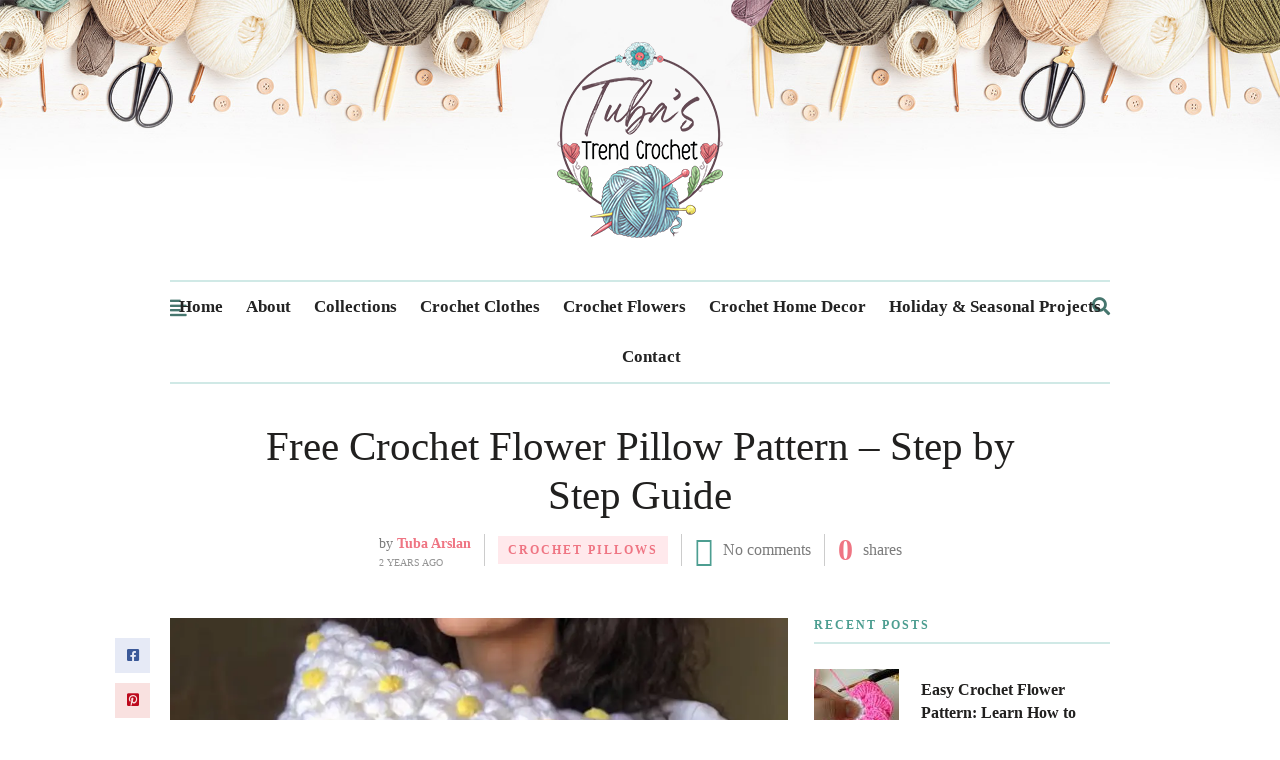

--- FILE ---
content_type: text/html; charset=UTF-8
request_url: https://crochetstrends.com/free-crochet-flower-pillow-pattern-step-by-step-guide/
body_size: 91653
content:
<!DOCTYPE html><html lang="en-US"><head><script data-no-optimize="1">var litespeed_docref=sessionStorage.getItem("litespeed_docref");litespeed_docref&&(Object.defineProperty(document,"referrer",{get:function(){return litespeed_docref}}),sessionStorage.removeItem("litespeed_docref"));</script> <script type="litespeed/javascript" data-src="https://pagead2.googlesyndication.com/pagead/js/adsbygoogle.js?client=ca-pub-6291626168873859"
     crossorigin="anonymous"></script> <meta charset="UTF-8"><meta name="viewport" content="width=device-width, initial-scale=1"><link rel="profile" href="http://gmpg.org/xfn/11"><link rel="pingback" href="https://crochetstrends.com/xmlrpc.php"><meta name='robots' content='index, follow, max-image-preview:large, max-snippet:-1, max-video-preview:-1' /><title>Free Crochet Flower Pillow Pattern – Step by Step Guide - Trendcrochet</title><meta name="description" content="Learn how to crochet a beautiful crochet flower pillow! Add a touch of floral charm to your home with this handmade design." /><link rel="canonical" href="https://crochetstrends.com/free-crochet-flower-pillow-pattern-step-by-step-guide/" /><meta property="og:locale" content="en_US" /><meta property="og:type" content="article" /><meta property="og:title" content="Free Crochet Flower Pillow Pattern – Step by Step Guide - Trendcrochet" /><meta property="og:description" content="Learn how to crochet a beautiful crochet flower pillow! Add a touch of floral charm to your home with this handmade design." /><meta property="og:url" content="https://crochetstrends.com/free-crochet-flower-pillow-pattern-step-by-step-guide/" /><meta property="og:site_name" content="Trendcrochet" /><meta property="article:publisher" content="https://www.facebook.com/tubacrochet" /><meta property="article:published_time" content="2024-04-16T12:48:18+00:00" /><meta property="article:modified_time" content="2025-07-31T18:07:00+00:00" /><meta property="og:image" content="https://crochetstrends.com/wp-content/uploads/2024/04/Yastik_Ana.webp" /><meta property="og:image:width" content="1024" /><meta property="og:image:height" content="768" /><meta property="og:image:type" content="image/webp" /><meta name="author" content="Tuba Arslan" /><meta name="twitter:card" content="summary_large_image" /><meta name="twitter:label1" content="Written by" /><meta name="twitter:data1" content="Tuba Arslan" /><meta name="twitter:label2" content="Est. reading time" /><meta name="twitter:data2" content="6 minutes" /> <script type="application/ld+json" class="yoast-schema-graph">{"@context":"https://schema.org","@graph":[{"@type":"Article","@id":"https://crochetstrends.com/free-crochet-flower-pillow-pattern-step-by-step-guide/#article","isPartOf":{"@id":"https://crochetstrends.com/free-crochet-flower-pillow-pattern-step-by-step-guide/"},"author":{"name":"Tuba Arslan","@id":"https://crochetstrends.com/#/schema/person/e0792a32645360b10c4518e46a72f516"},"headline":"Free Crochet Flower Pillow Pattern – Step by Step Guide","datePublished":"2024-04-16T12:48:18+00:00","dateModified":"2025-07-31T18:07:00+00:00","mainEntityOfPage":{"@id":"https://crochetstrends.com/free-crochet-flower-pillow-pattern-step-by-step-guide/"},"wordCount":943,"commentCount":0,"publisher":{"@id":"https://crochetstrends.com/#organization"},"image":{"@id":"https://crochetstrends.com/free-crochet-flower-pillow-pattern-step-by-step-guide/#primaryimage"},"thumbnailUrl":"https://crochetstrends.com/wp-content/uploads/2024/04/Yastik_Ana.webp","keywords":["almofada de flor de crochê","almohada de flores a crochet","bantal bunga croche","carousel","carousel-small","cojín de flores a crochet","coussin fleur crochet","crochet flower cushion","crochet flower pillow pattern","crochet na unan na may bulaklak","crochet pillow DIY","cuscino fiore all'uncinetto","gehaakte bloemenkussen","gehäkeltes Blumenkissen","hæklet blomsterpude","handmade crochet pillows","heklekrok blomst pute","Kissen mit gehäkelten Blumen","motif fleur crochet coussin","passo a passo almofada flor de crochê","schema fiore all'uncinetto per cuscino","style","trend crochet","TubaCrochet","tutoriel coussin fleurs crochet","virkad blomkudde","крючком вязаная подушка с цветами","क्रोकेट फूल का तकिया","क्रोचेको फूलको तकिया","かぎ針編み花のクッション","钩针花朵枕头"],"articleSection":["Crochet Pillows"],"inLanguage":"en-US","potentialAction":[{"@type":"CommentAction","name":"Comment","target":["https://crochetstrends.com/free-crochet-flower-pillow-pattern-step-by-step-guide/#respond"]}]},{"@type":"WebPage","@id":"https://crochetstrends.com/free-crochet-flower-pillow-pattern-step-by-step-guide/","url":"https://crochetstrends.com/free-crochet-flower-pillow-pattern-step-by-step-guide/","name":"Free Crochet Flower Pillow Pattern – Step by Step Guide - Trendcrochet","isPartOf":{"@id":"https://crochetstrends.com/#website"},"primaryImageOfPage":{"@id":"https://crochetstrends.com/free-crochet-flower-pillow-pattern-step-by-step-guide/#primaryimage"},"image":{"@id":"https://crochetstrends.com/free-crochet-flower-pillow-pattern-step-by-step-guide/#primaryimage"},"thumbnailUrl":"https://crochetstrends.com/wp-content/uploads/2024/04/Yastik_Ana.webp","datePublished":"2024-04-16T12:48:18+00:00","dateModified":"2025-07-31T18:07:00+00:00","description":"Learn how to crochet a beautiful crochet flower pillow! Add a touch of floral charm to your home with this handmade design.","inLanguage":"en-US","potentialAction":[{"@type":"ReadAction","target":["https://crochetstrends.com/free-crochet-flower-pillow-pattern-step-by-step-guide/"]}]},{"@type":"ImageObject","inLanguage":"en-US","@id":"https://crochetstrends.com/free-crochet-flower-pillow-pattern-step-by-step-guide/#primaryimage","url":"https://crochetstrends.com/wp-content/uploads/2024/04/Yastik_Ana.webp","contentUrl":"https://crochetstrends.com/wp-content/uploads/2024/04/Yastik_Ana.webp","width":1024,"height":768},{"@type":"WebSite","@id":"https://crochetstrends.com/#website","url":"https://crochetstrends.com/","name":"Trendcrochet","description":"A blog for learning easy knitting","publisher":{"@id":"https://crochetstrends.com/#organization"},"potentialAction":[{"@type":"SearchAction","target":{"@type":"EntryPoint","urlTemplate":"https://crochetstrends.com/?s={search_term_string}"},"query-input":{"@type":"PropertyValueSpecification","valueRequired":true,"valueName":"search_term_string"}}],"inLanguage":"en-US"},{"@type":"Organization","@id":"https://crochetstrends.com/#organization","name":"Trendcrochet","url":"https://crochetstrends.com/","logo":{"@type":"ImageObject","inLanguage":"en-US","@id":"https://crochetstrends.com/#/schema/logo/image/","url":"https://crochetstrends.com/wp-content/uploads/2023/04/yenilogo.png","contentUrl":"https://crochetstrends.com/wp-content/uploads/2023/04/yenilogo.png","width":200,"height":200,"caption":"Trendcrochet"},"image":{"@id":"https://crochetstrends.com/#/schema/logo/image/"},"sameAs":["https://www.facebook.com/tubacrochet","https://www.instagram.com/tubacrochet_/"]},{"@type":"Person","@id":"https://crochetstrends.com/#/schema/person/e0792a32645360b10c4518e46a72f516","name":"Tuba Arslan","image":{"@type":"ImageObject","inLanguage":"en-US","@id":"https://crochetstrends.com/#/schema/person/image/","url":"https://crochetstrends.com/wp-content/litespeed/avatar/61f90dbf99d945804bd6c8758d18f5f1.jpg?ver=1766233976","contentUrl":"https://crochetstrends.com/wp-content/litespeed/avatar/61f90dbf99d945804bd6c8758d18f5f1.jpg?ver=1766233976","caption":"Tuba Arslan"},"sameAs":["http://crochetstrends.com"],"url":"https://crochetstrends.com/author/admin/"}]}</script> <link rel='dns-prefetch' href='//www.googletagmanager.com' /><link rel='dns-prefetch' href='//fonts.googleapis.com' /><link rel='dns-prefetch' href='//maxcdn.bootstrapcdn.com' /><link rel='dns-prefetch' href='//pagead2.googlesyndication.com' /><link rel='dns-prefetch' href='//fundingchoicesmessages.google.com' /><link rel="alternate" type="application/rss+xml" title="Trendcrochet &raquo; Feed" href="https://crochetstrends.com/feed/" /><link rel="alternate" type="application/rss+xml" title="Trendcrochet &raquo; Comments Feed" href="https://crochetstrends.com/comments/feed/" /><link rel="alternate" type="application/rss+xml" title="Trendcrochet &raquo; Free Crochet Flower Pillow Pattern – Step by Step Guide Comments Feed" href="https://crochetstrends.com/free-crochet-flower-pillow-pattern-step-by-step-guide/feed/" /><link rel="alternate" title="oEmbed (JSON)" type="application/json+oembed" href="https://crochetstrends.com/wp-json/oembed/1.0/embed?url=https%3A%2F%2Fcrochetstrends.com%2Ffree-crochet-flower-pillow-pattern-step-by-step-guide%2F" /><link rel="alternate" title="oEmbed (XML)" type="text/xml+oembed" href="https://crochetstrends.com/wp-json/oembed/1.0/embed?url=https%3A%2F%2Fcrochetstrends.com%2Ffree-crochet-flower-pillow-pattern-step-by-step-guide%2F&#038;format=xml" /><style id='wp-img-auto-sizes-contain-inline-css' type='text/css'>img:is([sizes=auto i],[sizes^="auto," i]){contain-intrinsic-size:3000px 1500px}
/*# sourceURL=wp-img-auto-sizes-contain-inline-css */</style><link data-optimized="2" rel="stylesheet" href="https://crochetstrends.com/wp-content/litespeed/css/fcdac98c3c65dff53badf0a9f995cf03.css?ver=993c2" /><style id='wp-block-gallery-inline-css' type='text/css'>.blocks-gallery-grid:not(.has-nested-images),.wp-block-gallery:not(.has-nested-images){display:flex;flex-wrap:wrap;list-style-type:none;margin:0;padding:0}.blocks-gallery-grid:not(.has-nested-images) .blocks-gallery-image,.blocks-gallery-grid:not(.has-nested-images) .blocks-gallery-item,.wp-block-gallery:not(.has-nested-images) .blocks-gallery-image,.wp-block-gallery:not(.has-nested-images) .blocks-gallery-item{display:flex;flex-direction:column;flex-grow:1;justify-content:center;margin:0 1em 1em 0;position:relative;width:calc(50% - 1em)}.blocks-gallery-grid:not(.has-nested-images) .blocks-gallery-image:nth-of-type(2n),.blocks-gallery-grid:not(.has-nested-images) .blocks-gallery-item:nth-of-type(2n),.wp-block-gallery:not(.has-nested-images) .blocks-gallery-image:nth-of-type(2n),.wp-block-gallery:not(.has-nested-images) .blocks-gallery-item:nth-of-type(2n){margin-right:0}.blocks-gallery-grid:not(.has-nested-images) .blocks-gallery-image figure,.blocks-gallery-grid:not(.has-nested-images) .blocks-gallery-item figure,.wp-block-gallery:not(.has-nested-images) .blocks-gallery-image figure,.wp-block-gallery:not(.has-nested-images) .blocks-gallery-item figure{align-items:flex-end;display:flex;height:100%;justify-content:flex-start;margin:0}.blocks-gallery-grid:not(.has-nested-images) .blocks-gallery-image img,.blocks-gallery-grid:not(.has-nested-images) .blocks-gallery-item img,.wp-block-gallery:not(.has-nested-images) .blocks-gallery-image img,.wp-block-gallery:not(.has-nested-images) .blocks-gallery-item img{display:block;height:auto;max-width:100%;width:auto}.blocks-gallery-grid:not(.has-nested-images) .blocks-gallery-image figcaption,.blocks-gallery-grid:not(.has-nested-images) .blocks-gallery-item figcaption,.wp-block-gallery:not(.has-nested-images) .blocks-gallery-image figcaption,.wp-block-gallery:not(.has-nested-images) .blocks-gallery-item figcaption{background:linear-gradient(0deg,#000000b3,#0000004d 70%,#0000);bottom:0;box-sizing:border-box;color:#fff;font-size:.8em;margin:0;max-height:100%;overflow:auto;padding:3em .77em .7em;position:absolute;text-align:center;width:100%;z-index:2}.blocks-gallery-grid:not(.has-nested-images) .blocks-gallery-image figcaption img,.blocks-gallery-grid:not(.has-nested-images) .blocks-gallery-item figcaption img,.wp-block-gallery:not(.has-nested-images) .blocks-gallery-image figcaption img,.wp-block-gallery:not(.has-nested-images) .blocks-gallery-item figcaption img{display:inline}.blocks-gallery-grid:not(.has-nested-images) figcaption,.wp-block-gallery:not(.has-nested-images) figcaption{flex-grow:1}.blocks-gallery-grid:not(.has-nested-images).is-cropped .blocks-gallery-image a,.blocks-gallery-grid:not(.has-nested-images).is-cropped .blocks-gallery-image img,.blocks-gallery-grid:not(.has-nested-images).is-cropped .blocks-gallery-item a,.blocks-gallery-grid:not(.has-nested-images).is-cropped .blocks-gallery-item img,.wp-block-gallery:not(.has-nested-images).is-cropped .blocks-gallery-image a,.wp-block-gallery:not(.has-nested-images).is-cropped .blocks-gallery-image img,.wp-block-gallery:not(.has-nested-images).is-cropped .blocks-gallery-item a,.wp-block-gallery:not(.has-nested-images).is-cropped .blocks-gallery-item img{flex:1;height:100%;object-fit:cover;width:100%}.blocks-gallery-grid:not(.has-nested-images).columns-1 .blocks-gallery-image,.blocks-gallery-grid:not(.has-nested-images).columns-1 .blocks-gallery-item,.wp-block-gallery:not(.has-nested-images).columns-1 .blocks-gallery-image,.wp-block-gallery:not(.has-nested-images).columns-1 .blocks-gallery-item{margin-right:0;width:100%}@media (min-width:600px){.blocks-gallery-grid:not(.has-nested-images).columns-3 .blocks-gallery-image,.blocks-gallery-grid:not(.has-nested-images).columns-3 .blocks-gallery-item,.wp-block-gallery:not(.has-nested-images).columns-3 .blocks-gallery-image,.wp-block-gallery:not(.has-nested-images).columns-3 .blocks-gallery-item{margin-right:1em;width:calc(33.33333% - .66667em)}.blocks-gallery-grid:not(.has-nested-images).columns-4 .blocks-gallery-image,.blocks-gallery-grid:not(.has-nested-images).columns-4 .blocks-gallery-item,.wp-block-gallery:not(.has-nested-images).columns-4 .blocks-gallery-image,.wp-block-gallery:not(.has-nested-images).columns-4 .blocks-gallery-item{margin-right:1em;width:calc(25% - .75em)}.blocks-gallery-grid:not(.has-nested-images).columns-5 .blocks-gallery-image,.blocks-gallery-grid:not(.has-nested-images).columns-5 .blocks-gallery-item,.wp-block-gallery:not(.has-nested-images).columns-5 .blocks-gallery-image,.wp-block-gallery:not(.has-nested-images).columns-5 .blocks-gallery-item{margin-right:1em;width:calc(20% - .8em)}.blocks-gallery-grid:not(.has-nested-images).columns-6 .blocks-gallery-image,.blocks-gallery-grid:not(.has-nested-images).columns-6 .blocks-gallery-item,.wp-block-gallery:not(.has-nested-images).columns-6 .blocks-gallery-image,.wp-block-gallery:not(.has-nested-images).columns-6 .blocks-gallery-item{margin-right:1em;width:calc(16.66667% - .83333em)}.blocks-gallery-grid:not(.has-nested-images).columns-7 .blocks-gallery-image,.blocks-gallery-grid:not(.has-nested-images).columns-7 .blocks-gallery-item,.wp-block-gallery:not(.has-nested-images).columns-7 .blocks-gallery-image,.wp-block-gallery:not(.has-nested-images).columns-7 .blocks-gallery-item{margin-right:1em;width:calc(14.28571% - .85714em)}.blocks-gallery-grid:not(.has-nested-images).columns-8 .blocks-gallery-image,.blocks-gallery-grid:not(.has-nested-images).columns-8 .blocks-gallery-item,.wp-block-gallery:not(.has-nested-images).columns-8 .blocks-gallery-image,.wp-block-gallery:not(.has-nested-images).columns-8 .blocks-gallery-item{margin-right:1em;width:calc(12.5% - .875em)}.blocks-gallery-grid:not(.has-nested-images).columns-1 .blocks-gallery-image:nth-of-type(1n),.blocks-gallery-grid:not(.has-nested-images).columns-1 .blocks-gallery-item:nth-of-type(1n),.blocks-gallery-grid:not(.has-nested-images).columns-2 .blocks-gallery-image:nth-of-type(2n),.blocks-gallery-grid:not(.has-nested-images).columns-2 .blocks-gallery-item:nth-of-type(2n),.blocks-gallery-grid:not(.has-nested-images).columns-3 .blocks-gallery-image:nth-of-type(3n),.blocks-gallery-grid:not(.has-nested-images).columns-3 .blocks-gallery-item:nth-of-type(3n),.blocks-gallery-grid:not(.has-nested-images).columns-4 .blocks-gallery-image:nth-of-type(4n),.blocks-gallery-grid:not(.has-nested-images).columns-4 .blocks-gallery-item:nth-of-type(4n),.blocks-gallery-grid:not(.has-nested-images).columns-5 .blocks-gallery-image:nth-of-type(5n),.blocks-gallery-grid:not(.has-nested-images).columns-5 .blocks-gallery-item:nth-of-type(5n),.blocks-gallery-grid:not(.has-nested-images).columns-6 .blocks-gallery-image:nth-of-type(6n),.blocks-gallery-grid:not(.has-nested-images).columns-6 .blocks-gallery-item:nth-of-type(6n),.blocks-gallery-grid:not(.has-nested-images).columns-7 .blocks-gallery-image:nth-of-type(7n),.blocks-gallery-grid:not(.has-nested-images).columns-7 .blocks-gallery-item:nth-of-type(7n),.blocks-gallery-grid:not(.has-nested-images).columns-8 .blocks-gallery-image:nth-of-type(8n),.blocks-gallery-grid:not(.has-nested-images).columns-8 .blocks-gallery-item:nth-of-type(8n),.wp-block-gallery:not(.has-nested-images).columns-1 .blocks-gallery-image:nth-of-type(1n),.wp-block-gallery:not(.has-nested-images).columns-1 .blocks-gallery-item:nth-of-type(1n),.wp-block-gallery:not(.has-nested-images).columns-2 .blocks-gallery-image:nth-of-type(2n),.wp-block-gallery:not(.has-nested-images).columns-2 .blocks-gallery-item:nth-of-type(2n),.wp-block-gallery:not(.has-nested-images).columns-3 .blocks-gallery-image:nth-of-type(3n),.wp-block-gallery:not(.has-nested-images).columns-3 .blocks-gallery-item:nth-of-type(3n),.wp-block-gallery:not(.has-nested-images).columns-4 .blocks-gallery-image:nth-of-type(4n),.wp-block-gallery:not(.has-nested-images).columns-4 .blocks-gallery-item:nth-of-type(4n),.wp-block-gallery:not(.has-nested-images).columns-5 .blocks-gallery-image:nth-of-type(5n),.wp-block-gallery:not(.has-nested-images).columns-5 .blocks-gallery-item:nth-of-type(5n),.wp-block-gallery:not(.has-nested-images).columns-6 .blocks-gallery-image:nth-of-type(6n),.wp-block-gallery:not(.has-nested-images).columns-6 .blocks-gallery-item:nth-of-type(6n),.wp-block-gallery:not(.has-nested-images).columns-7 .blocks-gallery-image:nth-of-type(7n),.wp-block-gallery:not(.has-nested-images).columns-7 .blocks-gallery-item:nth-of-type(7n),.wp-block-gallery:not(.has-nested-images).columns-8 .blocks-gallery-image:nth-of-type(8n),.wp-block-gallery:not(.has-nested-images).columns-8 .blocks-gallery-item:nth-of-type(8n){margin-right:0}}.blocks-gallery-grid:not(.has-nested-images) .blocks-gallery-image:last-child,.blocks-gallery-grid:not(.has-nested-images) .blocks-gallery-item:last-child,.wp-block-gallery:not(.has-nested-images) .blocks-gallery-image:last-child,.wp-block-gallery:not(.has-nested-images) .blocks-gallery-item:last-child{margin-right:0}.blocks-gallery-grid:not(.has-nested-images).alignleft,.blocks-gallery-grid:not(.has-nested-images).alignright,.wp-block-gallery:not(.has-nested-images).alignleft,.wp-block-gallery:not(.has-nested-images).alignright{max-width:420px;width:100%}.blocks-gallery-grid:not(.has-nested-images).aligncenter .blocks-gallery-item figure,.wp-block-gallery:not(.has-nested-images).aligncenter .blocks-gallery-item figure{justify-content:center}.wp-block-gallery:not(.is-cropped) .blocks-gallery-item{align-self:flex-start}figure.wp-block-gallery.has-nested-images{align-items:normal}.wp-block-gallery.has-nested-images figure.wp-block-image:not(#individual-image){margin:0;width:calc(50% - var(--wp--style--unstable-gallery-gap, 16px)/2)}.wp-block-gallery.has-nested-images figure.wp-block-image{box-sizing:border-box;display:flex;flex-direction:column;flex-grow:1;justify-content:center;max-width:100%;position:relative}.wp-block-gallery.has-nested-images figure.wp-block-image>a,.wp-block-gallery.has-nested-images figure.wp-block-image>div{flex-direction:column;flex-grow:1;margin:0}.wp-block-gallery.has-nested-images figure.wp-block-image img{display:block;height:auto;max-width:100%!important;width:auto}.wp-block-gallery.has-nested-images figure.wp-block-image figcaption,.wp-block-gallery.has-nested-images figure.wp-block-image:has(figcaption):before{bottom:0;left:0;max-height:100%;position:absolute;right:0}.wp-block-gallery.has-nested-images figure.wp-block-image:has(figcaption):before{backdrop-filter:blur(3px);content:"";height:100%;-webkit-mask-image:linear-gradient(0deg,#000 20%,#0000);mask-image:linear-gradient(0deg,#000 20%,#0000);max-height:40%;pointer-events:none}.wp-block-gallery.has-nested-images figure.wp-block-image figcaption{box-sizing:border-box;color:#fff;font-size:13px;margin:0;overflow:auto;padding:1em;text-align:center;text-shadow:0 0 1.5px #000}.wp-block-gallery.has-nested-images figure.wp-block-image figcaption::-webkit-scrollbar{height:12px;width:12px}.wp-block-gallery.has-nested-images figure.wp-block-image figcaption::-webkit-scrollbar-track{background-color:initial}.wp-block-gallery.has-nested-images figure.wp-block-image figcaption::-webkit-scrollbar-thumb{background-clip:padding-box;background-color:initial;border:3px solid #0000;border-radius:8px}.wp-block-gallery.has-nested-images figure.wp-block-image figcaption:focus-within::-webkit-scrollbar-thumb,.wp-block-gallery.has-nested-images figure.wp-block-image figcaption:focus::-webkit-scrollbar-thumb,.wp-block-gallery.has-nested-images figure.wp-block-image figcaption:hover::-webkit-scrollbar-thumb{background-color:#fffc}.wp-block-gallery.has-nested-images figure.wp-block-image figcaption{scrollbar-color:#0000 #0000;scrollbar-gutter:stable both-edges;scrollbar-width:thin}.wp-block-gallery.has-nested-images figure.wp-block-image figcaption:focus,.wp-block-gallery.has-nested-images figure.wp-block-image figcaption:focus-within,.wp-block-gallery.has-nested-images figure.wp-block-image figcaption:hover{scrollbar-color:#fffc #0000}.wp-block-gallery.has-nested-images figure.wp-block-image figcaption{will-change:transform}@media (hover:none){.wp-block-gallery.has-nested-images figure.wp-block-image figcaption{scrollbar-color:#fffc #0000}}.wp-block-gallery.has-nested-images figure.wp-block-image figcaption{background:linear-gradient(0deg,#0006,#0000)}.wp-block-gallery.has-nested-images figure.wp-block-image figcaption img{display:inline}.wp-block-gallery.has-nested-images figure.wp-block-image figcaption a{color:inherit}.wp-block-gallery.has-nested-images figure.wp-block-image.has-custom-border img{box-sizing:border-box}.wp-block-gallery.has-nested-images figure.wp-block-image.has-custom-border>a,.wp-block-gallery.has-nested-images figure.wp-block-image.has-custom-border>div,.wp-block-gallery.has-nested-images figure.wp-block-image.is-style-rounded>a,.wp-block-gallery.has-nested-images figure.wp-block-image.is-style-rounded>div{flex:1 1 auto}.wp-block-gallery.has-nested-images figure.wp-block-image.has-custom-border figcaption,.wp-block-gallery.has-nested-images figure.wp-block-image.is-style-rounded figcaption{background:none;color:inherit;flex:initial;margin:0;padding:10px 10px 9px;position:relative;text-shadow:none}.wp-block-gallery.has-nested-images figure.wp-block-image.has-custom-border:before,.wp-block-gallery.has-nested-images figure.wp-block-image.is-style-rounded:before{content:none}.wp-block-gallery.has-nested-images figcaption{flex-basis:100%;flex-grow:1;text-align:center}.wp-block-gallery.has-nested-images:not(.is-cropped) figure.wp-block-image:not(#individual-image){margin-bottom:auto;margin-top:0}.wp-block-gallery.has-nested-images.is-cropped figure.wp-block-image:not(#individual-image){align-self:inherit}.wp-block-gallery.has-nested-images.is-cropped figure.wp-block-image:not(#individual-image)>a,.wp-block-gallery.has-nested-images.is-cropped figure.wp-block-image:not(#individual-image)>div:not(.components-drop-zone){display:flex}.wp-block-gallery.has-nested-images.is-cropped figure.wp-block-image:not(#individual-image) a,.wp-block-gallery.has-nested-images.is-cropped figure.wp-block-image:not(#individual-image) img{flex:1 0 0%;height:100%;object-fit:cover;width:100%}.wp-block-gallery.has-nested-images.columns-1 figure.wp-block-image:not(#individual-image){width:100%}@media (min-width:600px){.wp-block-gallery.has-nested-images.columns-3 figure.wp-block-image:not(#individual-image){width:calc(33.33333% - var(--wp--style--unstable-gallery-gap, 16px)*.66667)}.wp-block-gallery.has-nested-images.columns-4 figure.wp-block-image:not(#individual-image){width:calc(25% - var(--wp--style--unstable-gallery-gap, 16px)*.75)}.wp-block-gallery.has-nested-images.columns-5 figure.wp-block-image:not(#individual-image){width:calc(20% - var(--wp--style--unstable-gallery-gap, 16px)*.8)}.wp-block-gallery.has-nested-images.columns-6 figure.wp-block-image:not(#individual-image){width:calc(16.66667% - var(--wp--style--unstable-gallery-gap, 16px)*.83333)}.wp-block-gallery.has-nested-images.columns-7 figure.wp-block-image:not(#individual-image){width:calc(14.28571% - var(--wp--style--unstable-gallery-gap, 16px)*.85714)}.wp-block-gallery.has-nested-images.columns-8 figure.wp-block-image:not(#individual-image){width:calc(12.5% - var(--wp--style--unstable-gallery-gap, 16px)*.875)}.wp-block-gallery.has-nested-images.columns-default figure.wp-block-image:not(#individual-image){width:calc(33.33% - var(--wp--style--unstable-gallery-gap, 16px)*.66667)}.wp-block-gallery.has-nested-images.columns-default figure.wp-block-image:not(#individual-image):first-child:nth-last-child(2),.wp-block-gallery.has-nested-images.columns-default figure.wp-block-image:not(#individual-image):first-child:nth-last-child(2)~figure.wp-block-image:not(#individual-image){width:calc(50% - var(--wp--style--unstable-gallery-gap, 16px)*.5)}.wp-block-gallery.has-nested-images.columns-default figure.wp-block-image:not(#individual-image):first-child:last-child{width:100%}}.wp-block-gallery.has-nested-images.alignleft,.wp-block-gallery.has-nested-images.alignright{max-width:420px;width:100%}.wp-block-gallery.has-nested-images.aligncenter{justify-content:center}
/*# sourceURL=https://crochetstrends.com/wp-includes/blocks/gallery/style.min.css */</style><style id='wp-block-heading-inline-css' type='text/css'>h1:where(.wp-block-heading).has-background,h2:where(.wp-block-heading).has-background,h3:where(.wp-block-heading).has-background,h4:where(.wp-block-heading).has-background,h5:where(.wp-block-heading).has-background,h6:where(.wp-block-heading).has-background{padding:1.25em 2.375em}h1.has-text-align-left[style*=writing-mode]:where([style*=vertical-lr]),h1.has-text-align-right[style*=writing-mode]:where([style*=vertical-rl]),h2.has-text-align-left[style*=writing-mode]:where([style*=vertical-lr]),h2.has-text-align-right[style*=writing-mode]:where([style*=vertical-rl]),h3.has-text-align-left[style*=writing-mode]:where([style*=vertical-lr]),h3.has-text-align-right[style*=writing-mode]:where([style*=vertical-rl]),h4.has-text-align-left[style*=writing-mode]:where([style*=vertical-lr]),h4.has-text-align-right[style*=writing-mode]:where([style*=vertical-rl]),h5.has-text-align-left[style*=writing-mode]:where([style*=vertical-lr]),h5.has-text-align-right[style*=writing-mode]:where([style*=vertical-rl]),h6.has-text-align-left[style*=writing-mode]:where([style*=vertical-lr]),h6.has-text-align-right[style*=writing-mode]:where([style*=vertical-rl]){rotate:180deg}
/*# sourceURL=https://crochetstrends.com/wp-includes/blocks/heading/style.min.css */</style><style id='wp-block-image-inline-css' type='text/css'>.wp-block-image>a,.wp-block-image>figure>a{display:inline-block}.wp-block-image img{box-sizing:border-box;height:auto;max-width:100%;vertical-align:bottom}@media not (prefers-reduced-motion){.wp-block-image img.hide{visibility:hidden}.wp-block-image img.show{animation:show-content-image .4s}}.wp-block-image[style*=border-radius] img,.wp-block-image[style*=border-radius]>a{border-radius:inherit}.wp-block-image.has-custom-border img{box-sizing:border-box}.wp-block-image.aligncenter{text-align:center}.wp-block-image.alignfull>a,.wp-block-image.alignwide>a{width:100%}.wp-block-image.alignfull img,.wp-block-image.alignwide img{height:auto;width:100%}.wp-block-image .aligncenter,.wp-block-image .alignleft,.wp-block-image .alignright,.wp-block-image.aligncenter,.wp-block-image.alignleft,.wp-block-image.alignright{display:table}.wp-block-image .aligncenter>figcaption,.wp-block-image .alignleft>figcaption,.wp-block-image .alignright>figcaption,.wp-block-image.aligncenter>figcaption,.wp-block-image.alignleft>figcaption,.wp-block-image.alignright>figcaption{caption-side:bottom;display:table-caption}.wp-block-image .alignleft{float:left;margin:.5em 1em .5em 0}.wp-block-image .alignright{float:right;margin:.5em 0 .5em 1em}.wp-block-image .aligncenter{margin-left:auto;margin-right:auto}.wp-block-image :where(figcaption){margin-bottom:1em;margin-top:.5em}.wp-block-image.is-style-circle-mask img{border-radius:9999px}@supports ((-webkit-mask-image:none) or (mask-image:none)) or (-webkit-mask-image:none){.wp-block-image.is-style-circle-mask img{border-radius:0;-webkit-mask-image:url('data:image/svg+xml;utf8,<svg viewBox="0 0 100 100" xmlns="http://www.w3.org/2000/svg"><circle cx="50" cy="50" r="50"/></svg>');mask-image:url('data:image/svg+xml;utf8,<svg viewBox="0 0 100 100" xmlns="http://www.w3.org/2000/svg"><circle cx="50" cy="50" r="50"/></svg>');mask-mode:alpha;-webkit-mask-position:center;mask-position:center;-webkit-mask-repeat:no-repeat;mask-repeat:no-repeat;-webkit-mask-size:contain;mask-size:contain}}:root :where(.wp-block-image.is-style-rounded img,.wp-block-image .is-style-rounded img){border-radius:9999px}.wp-block-image figure{margin:0}.wp-lightbox-container{display:flex;flex-direction:column;position:relative}.wp-lightbox-container img{cursor:zoom-in}.wp-lightbox-container img:hover+button{opacity:1}.wp-lightbox-container button{align-items:center;backdrop-filter:blur(16px) saturate(180%);background-color:#5a5a5a40;border:none;border-radius:4px;cursor:zoom-in;display:flex;height:20px;justify-content:center;opacity:0;padding:0;position:absolute;right:16px;text-align:center;top:16px;width:20px;z-index:100}@media not (prefers-reduced-motion){.wp-lightbox-container button{transition:opacity .2s ease}}.wp-lightbox-container button:focus-visible{outline:3px auto #5a5a5a40;outline:3px auto -webkit-focus-ring-color;outline-offset:3px}.wp-lightbox-container button:hover{cursor:pointer;opacity:1}.wp-lightbox-container button:focus{opacity:1}.wp-lightbox-container button:focus,.wp-lightbox-container button:hover,.wp-lightbox-container button:not(:hover):not(:active):not(.has-background){background-color:#5a5a5a40;border:none}.wp-lightbox-overlay{box-sizing:border-box;cursor:zoom-out;height:100vh;left:0;overflow:hidden;position:fixed;top:0;visibility:hidden;width:100%;z-index:100000}.wp-lightbox-overlay .close-button{align-items:center;cursor:pointer;display:flex;justify-content:center;min-height:40px;min-width:40px;padding:0;position:absolute;right:calc(env(safe-area-inset-right) + 16px);top:calc(env(safe-area-inset-top) + 16px);z-index:5000000}.wp-lightbox-overlay .close-button:focus,.wp-lightbox-overlay .close-button:hover,.wp-lightbox-overlay .close-button:not(:hover):not(:active):not(.has-background){background:none;border:none}.wp-lightbox-overlay .lightbox-image-container{height:var(--wp--lightbox-container-height);left:50%;overflow:hidden;position:absolute;top:50%;transform:translate(-50%,-50%);transform-origin:top left;width:var(--wp--lightbox-container-width);z-index:9999999999}.wp-lightbox-overlay .wp-block-image{align-items:center;box-sizing:border-box;display:flex;height:100%;justify-content:center;margin:0;position:relative;transform-origin:0 0;width:100%;z-index:3000000}.wp-lightbox-overlay .wp-block-image img{height:var(--wp--lightbox-image-height);min-height:var(--wp--lightbox-image-height);min-width:var(--wp--lightbox-image-width);width:var(--wp--lightbox-image-width)}.wp-lightbox-overlay .wp-block-image figcaption{display:none}.wp-lightbox-overlay button{background:none;border:none}.wp-lightbox-overlay .scrim{background-color:#fff;height:100%;opacity:.9;position:absolute;width:100%;z-index:2000000}.wp-lightbox-overlay.active{visibility:visible}@media not (prefers-reduced-motion){.wp-lightbox-overlay.active{animation:turn-on-visibility .25s both}.wp-lightbox-overlay.active img{animation:turn-on-visibility .35s both}.wp-lightbox-overlay.show-closing-animation:not(.active){animation:turn-off-visibility .35s both}.wp-lightbox-overlay.show-closing-animation:not(.active) img{animation:turn-off-visibility .25s both}.wp-lightbox-overlay.zoom.active{animation:none;opacity:1;visibility:visible}.wp-lightbox-overlay.zoom.active .lightbox-image-container{animation:lightbox-zoom-in .4s}.wp-lightbox-overlay.zoom.active .lightbox-image-container img{animation:none}.wp-lightbox-overlay.zoom.active .scrim{animation:turn-on-visibility .4s forwards}.wp-lightbox-overlay.zoom.show-closing-animation:not(.active){animation:none}.wp-lightbox-overlay.zoom.show-closing-animation:not(.active) .lightbox-image-container{animation:lightbox-zoom-out .4s}.wp-lightbox-overlay.zoom.show-closing-animation:not(.active) .lightbox-image-container img{animation:none}.wp-lightbox-overlay.zoom.show-closing-animation:not(.active) .scrim{animation:turn-off-visibility .4s forwards}}@keyframes show-content-image{0%{visibility:hidden}99%{visibility:hidden}to{visibility:visible}}@keyframes turn-on-visibility{0%{opacity:0}to{opacity:1}}@keyframes turn-off-visibility{0%{opacity:1;visibility:visible}99%{opacity:0;visibility:visible}to{opacity:0;visibility:hidden}}@keyframes lightbox-zoom-in{0%{transform:translate(calc((-100vw + var(--wp--lightbox-scrollbar-width))/2 + var(--wp--lightbox-initial-left-position)),calc(-50vh + var(--wp--lightbox-initial-top-position))) scale(var(--wp--lightbox-scale))}to{transform:translate(-50%,-50%) scale(1)}}@keyframes lightbox-zoom-out{0%{transform:translate(-50%,-50%) scale(1);visibility:visible}99%{visibility:visible}to{transform:translate(calc((-100vw + var(--wp--lightbox-scrollbar-width))/2 + var(--wp--lightbox-initial-left-position)),calc(-50vh + var(--wp--lightbox-initial-top-position))) scale(var(--wp--lightbox-scale));visibility:hidden}}
/*# sourceURL=https://crochetstrends.com/wp-includes/blocks/image/style.min.css */</style><style id='wp-block-list-inline-css' type='text/css'>ol,ul{box-sizing:border-box}:root :where(.wp-block-list.has-background){padding:1.25em 2.375em}
/*# sourceURL=https://crochetstrends.com/wp-includes/blocks/list/style.min.css */</style><style id='wp-block-embed-inline-css' type='text/css'>.wp-block-embed.alignleft,.wp-block-embed.alignright,.wp-block[data-align=left]>[data-type="core/embed"],.wp-block[data-align=right]>[data-type="core/embed"]{max-width:360px;width:100%}.wp-block-embed.alignleft .wp-block-embed__wrapper,.wp-block-embed.alignright .wp-block-embed__wrapper,.wp-block[data-align=left]>[data-type="core/embed"] .wp-block-embed__wrapper,.wp-block[data-align=right]>[data-type="core/embed"] .wp-block-embed__wrapper{min-width:280px}.wp-block-cover .wp-block-embed{min-height:240px;min-width:320px}.wp-block-embed{overflow-wrap:break-word}.wp-block-embed :where(figcaption){margin-bottom:1em;margin-top:.5em}.wp-block-embed iframe{max-width:100%}.wp-block-embed__wrapper{position:relative}.wp-embed-responsive .wp-has-aspect-ratio .wp-block-embed__wrapper:before{content:"";display:block;padding-top:50%}.wp-embed-responsive .wp-has-aspect-ratio iframe{bottom:0;height:100%;left:0;position:absolute;right:0;top:0;width:100%}.wp-embed-responsive .wp-embed-aspect-21-9 .wp-block-embed__wrapper:before{padding-top:42.85%}.wp-embed-responsive .wp-embed-aspect-18-9 .wp-block-embed__wrapper:before{padding-top:50%}.wp-embed-responsive .wp-embed-aspect-16-9 .wp-block-embed__wrapper:before{padding-top:56.25%}.wp-embed-responsive .wp-embed-aspect-4-3 .wp-block-embed__wrapper:before{padding-top:75%}.wp-embed-responsive .wp-embed-aspect-1-1 .wp-block-embed__wrapper:before{padding-top:100%}.wp-embed-responsive .wp-embed-aspect-9-16 .wp-block-embed__wrapper:before{padding-top:177.77%}.wp-embed-responsive .wp-embed-aspect-1-2 .wp-block-embed__wrapper:before{padding-top:200%}
/*# sourceURL=https://crochetstrends.com/wp-includes/blocks/embed/style.min.css */</style><style id='wp-block-paragraph-inline-css' type='text/css'>.is-small-text{font-size:.875em}.is-regular-text{font-size:1em}.is-large-text{font-size:2.25em}.is-larger-text{font-size:3em}.has-drop-cap:not(:focus):first-letter{float:left;font-size:8.4em;font-style:normal;font-weight:100;line-height:.68;margin:.05em .1em 0 0;text-transform:uppercase}body.rtl .has-drop-cap:not(:focus):first-letter{float:none;margin-left:.1em}p.has-drop-cap.has-background{overflow:hidden}:root :where(p.has-background){padding:1.25em 2.375em}:where(p.has-text-color:not(.has-link-color)) a{color:inherit}p.has-text-align-left[style*="writing-mode:vertical-lr"],p.has-text-align-right[style*="writing-mode:vertical-rl"]{rotate:180deg}
/*# sourceURL=https://crochetstrends.com/wp-includes/blocks/paragraph/style.min.css */</style><style id='wp-block-quote-inline-css' type='text/css'>.wp-block-quote{box-sizing:border-box;overflow-wrap:break-word}.wp-block-quote.is-large:where(:not(.is-style-plain)),.wp-block-quote.is-style-large:where(:not(.is-style-plain)){margin-bottom:1em;padding:0 1em}.wp-block-quote.is-large:where(:not(.is-style-plain)) p,.wp-block-quote.is-style-large:where(:not(.is-style-plain)) p{font-size:1.5em;font-style:italic;line-height:1.6}.wp-block-quote.is-large:where(:not(.is-style-plain)) cite,.wp-block-quote.is-large:where(:not(.is-style-plain)) footer,.wp-block-quote.is-style-large:where(:not(.is-style-plain)) cite,.wp-block-quote.is-style-large:where(:not(.is-style-plain)) footer{font-size:1.125em;text-align:right}.wp-block-quote>cite{display:block}
/*# sourceURL=https://crochetstrends.com/wp-includes/blocks/quote/style.min.css */</style><style id='wp-block-social-links-inline-css' type='text/css'>.wp-block-social-links{background:none;box-sizing:border-box;margin-left:0;padding-left:0;padding-right:0;text-indent:0}.wp-block-social-links .wp-social-link a,.wp-block-social-links .wp-social-link a:hover{border-bottom:0;box-shadow:none;text-decoration:none}.wp-block-social-links .wp-social-link svg{height:1em;width:1em}.wp-block-social-links .wp-social-link span:not(.screen-reader-text){font-size:.65em;margin-left:.5em;margin-right:.5em}.wp-block-social-links.has-small-icon-size{font-size:16px}.wp-block-social-links,.wp-block-social-links.has-normal-icon-size{font-size:24px}.wp-block-social-links.has-large-icon-size{font-size:36px}.wp-block-social-links.has-huge-icon-size{font-size:48px}.wp-block-social-links.aligncenter{display:flex;justify-content:center}.wp-block-social-links.alignright{justify-content:flex-end}.wp-block-social-link{border-radius:9999px;display:block}@media not (prefers-reduced-motion){.wp-block-social-link{transition:transform .1s ease}}.wp-block-social-link{height:auto}.wp-block-social-link a{align-items:center;display:flex;line-height:0}.wp-block-social-link:hover{transform:scale(1.1)}.wp-block-social-links .wp-block-social-link.wp-social-link{display:inline-block;margin:0;padding:0}.wp-block-social-links .wp-block-social-link.wp-social-link .wp-block-social-link-anchor,.wp-block-social-links .wp-block-social-link.wp-social-link .wp-block-social-link-anchor svg,.wp-block-social-links .wp-block-social-link.wp-social-link .wp-block-social-link-anchor:active,.wp-block-social-links .wp-block-social-link.wp-social-link .wp-block-social-link-anchor:hover,.wp-block-social-links .wp-block-social-link.wp-social-link .wp-block-social-link-anchor:visited{color:currentColor;fill:currentColor}:where(.wp-block-social-links:not(.is-style-logos-only)) .wp-social-link{background-color:#f0f0f0;color:#444}:where(.wp-block-social-links:not(.is-style-logos-only)) .wp-social-link-amazon{background-color:#f90;color:#fff}:where(.wp-block-social-links:not(.is-style-logos-only)) .wp-social-link-bandcamp{background-color:#1ea0c3;color:#fff}:where(.wp-block-social-links:not(.is-style-logos-only)) .wp-social-link-behance{background-color:#0757fe;color:#fff}:where(.wp-block-social-links:not(.is-style-logos-only)) .wp-social-link-bluesky{background-color:#0a7aff;color:#fff}:where(.wp-block-social-links:not(.is-style-logos-only)) .wp-social-link-codepen{background-color:#1e1f26;color:#fff}:where(.wp-block-social-links:not(.is-style-logos-only)) .wp-social-link-deviantart{background-color:#02e49b;color:#fff}:where(.wp-block-social-links:not(.is-style-logos-only)) .wp-social-link-discord{background-color:#5865f2;color:#fff}:where(.wp-block-social-links:not(.is-style-logos-only)) .wp-social-link-dribbble{background-color:#e94c89;color:#fff}:where(.wp-block-social-links:not(.is-style-logos-only)) .wp-social-link-dropbox{background-color:#4280ff;color:#fff}:where(.wp-block-social-links:not(.is-style-logos-only)) .wp-social-link-etsy{background-color:#f45800;color:#fff}:where(.wp-block-social-links:not(.is-style-logos-only)) .wp-social-link-facebook{background-color:#0866ff;color:#fff}:where(.wp-block-social-links:not(.is-style-logos-only)) .wp-social-link-fivehundredpx{background-color:#000;color:#fff}:where(.wp-block-social-links:not(.is-style-logos-only)) .wp-social-link-flickr{background-color:#0461dd;color:#fff}:where(.wp-block-social-links:not(.is-style-logos-only)) .wp-social-link-foursquare{background-color:#e65678;color:#fff}:where(.wp-block-social-links:not(.is-style-logos-only)) .wp-social-link-github{background-color:#24292d;color:#fff}:where(.wp-block-social-links:not(.is-style-logos-only)) .wp-social-link-goodreads{background-color:#eceadd;color:#382110}:where(.wp-block-social-links:not(.is-style-logos-only)) .wp-social-link-google{background-color:#ea4434;color:#fff}:where(.wp-block-social-links:not(.is-style-logos-only)) .wp-social-link-gravatar{background-color:#1d4fc4;color:#fff}:where(.wp-block-social-links:not(.is-style-logos-only)) .wp-social-link-instagram{background-color:#f00075;color:#fff}:where(.wp-block-social-links:not(.is-style-logos-only)) .wp-social-link-lastfm{background-color:#e21b24;color:#fff}:where(.wp-block-social-links:not(.is-style-logos-only)) .wp-social-link-linkedin{background-color:#0d66c2;color:#fff}:where(.wp-block-social-links:not(.is-style-logos-only)) .wp-social-link-mastodon{background-color:#3288d4;color:#fff}:where(.wp-block-social-links:not(.is-style-logos-only)) .wp-social-link-medium{background-color:#000;color:#fff}:where(.wp-block-social-links:not(.is-style-logos-only)) .wp-social-link-meetup{background-color:#f6405f;color:#fff}:where(.wp-block-social-links:not(.is-style-logos-only)) .wp-social-link-patreon{background-color:#000;color:#fff}:where(.wp-block-social-links:not(.is-style-logos-only)) .wp-social-link-pinterest{background-color:#e60122;color:#fff}:where(.wp-block-social-links:not(.is-style-logos-only)) .wp-social-link-pocket{background-color:#ef4155;color:#fff}:where(.wp-block-social-links:not(.is-style-logos-only)) .wp-social-link-reddit{background-color:#ff4500;color:#fff}:where(.wp-block-social-links:not(.is-style-logos-only)) .wp-social-link-skype{background-color:#0478d7;color:#fff}:where(.wp-block-social-links:not(.is-style-logos-only)) .wp-social-link-snapchat{background-color:#fefc00;color:#fff;stroke:#000}:where(.wp-block-social-links:not(.is-style-logos-only)) .wp-social-link-soundcloud{background-color:#ff5600;color:#fff}:where(.wp-block-social-links:not(.is-style-logos-only)) .wp-social-link-spotify{background-color:#1bd760;color:#fff}:where(.wp-block-social-links:not(.is-style-logos-only)) .wp-social-link-telegram{background-color:#2aabee;color:#fff}:where(.wp-block-social-links:not(.is-style-logos-only)) .wp-social-link-threads{background-color:#000;color:#fff}:where(.wp-block-social-links:not(.is-style-logos-only)) .wp-social-link-tiktok{background-color:#000;color:#fff}:where(.wp-block-social-links:not(.is-style-logos-only)) .wp-social-link-tumblr{background-color:#011835;color:#fff}:where(.wp-block-social-links:not(.is-style-logos-only)) .wp-social-link-twitch{background-color:#6440a4;color:#fff}:where(.wp-block-social-links:not(.is-style-logos-only)) .wp-social-link-twitter{background-color:#1da1f2;color:#fff}:where(.wp-block-social-links:not(.is-style-logos-only)) .wp-social-link-vimeo{background-color:#1eb7ea;color:#fff}:where(.wp-block-social-links:not(.is-style-logos-only)) .wp-social-link-vk{background-color:#4680c2;color:#fff}:where(.wp-block-social-links:not(.is-style-logos-only)) .wp-social-link-wordpress{background-color:#3499cd;color:#fff}:where(.wp-block-social-links:not(.is-style-logos-only)) .wp-social-link-whatsapp{background-color:#25d366;color:#fff}:where(.wp-block-social-links:not(.is-style-logos-only)) .wp-social-link-x{background-color:#000;color:#fff}:where(.wp-block-social-links:not(.is-style-logos-only)) .wp-social-link-yelp{background-color:#d32422;color:#fff}:where(.wp-block-social-links:not(.is-style-logos-only)) .wp-social-link-youtube{background-color:red;color:#fff}:where(.wp-block-social-links.is-style-logos-only) .wp-social-link{background:none}:where(.wp-block-social-links.is-style-logos-only) .wp-social-link svg{height:1.25em;width:1.25em}:where(.wp-block-social-links.is-style-logos-only) .wp-social-link-amazon{color:#f90}:where(.wp-block-social-links.is-style-logos-only) .wp-social-link-bandcamp{color:#1ea0c3}:where(.wp-block-social-links.is-style-logos-only) .wp-social-link-behance{color:#0757fe}:where(.wp-block-social-links.is-style-logos-only) .wp-social-link-bluesky{color:#0a7aff}:where(.wp-block-social-links.is-style-logos-only) .wp-social-link-codepen{color:#1e1f26}:where(.wp-block-social-links.is-style-logos-only) .wp-social-link-deviantart{color:#02e49b}:where(.wp-block-social-links.is-style-logos-only) .wp-social-link-discord{color:#5865f2}:where(.wp-block-social-links.is-style-logos-only) .wp-social-link-dribbble{color:#e94c89}:where(.wp-block-social-links.is-style-logos-only) .wp-social-link-dropbox{color:#4280ff}:where(.wp-block-social-links.is-style-logos-only) .wp-social-link-etsy{color:#f45800}:where(.wp-block-social-links.is-style-logos-only) .wp-social-link-facebook{color:#0866ff}:where(.wp-block-social-links.is-style-logos-only) .wp-social-link-fivehundredpx{color:#000}:where(.wp-block-social-links.is-style-logos-only) .wp-social-link-flickr{color:#0461dd}:where(.wp-block-social-links.is-style-logos-only) .wp-social-link-foursquare{color:#e65678}:where(.wp-block-social-links.is-style-logos-only) .wp-social-link-github{color:#24292d}:where(.wp-block-social-links.is-style-logos-only) .wp-social-link-goodreads{color:#382110}:where(.wp-block-social-links.is-style-logos-only) .wp-social-link-google{color:#ea4434}:where(.wp-block-social-links.is-style-logos-only) .wp-social-link-gravatar{color:#1d4fc4}:where(.wp-block-social-links.is-style-logos-only) .wp-social-link-instagram{color:#f00075}:where(.wp-block-social-links.is-style-logos-only) .wp-social-link-lastfm{color:#e21b24}:where(.wp-block-social-links.is-style-logos-only) .wp-social-link-linkedin{color:#0d66c2}:where(.wp-block-social-links.is-style-logos-only) .wp-social-link-mastodon{color:#3288d4}:where(.wp-block-social-links.is-style-logos-only) .wp-social-link-medium{color:#000}:where(.wp-block-social-links.is-style-logos-only) .wp-social-link-meetup{color:#f6405f}:where(.wp-block-social-links.is-style-logos-only) .wp-social-link-patreon{color:#000}:where(.wp-block-social-links.is-style-logos-only) .wp-social-link-pinterest{color:#e60122}:where(.wp-block-social-links.is-style-logos-only) .wp-social-link-pocket{color:#ef4155}:where(.wp-block-social-links.is-style-logos-only) .wp-social-link-reddit{color:#ff4500}:where(.wp-block-social-links.is-style-logos-only) .wp-social-link-skype{color:#0478d7}:where(.wp-block-social-links.is-style-logos-only) .wp-social-link-snapchat{color:#fff;stroke:#000}:where(.wp-block-social-links.is-style-logos-only) .wp-social-link-soundcloud{color:#ff5600}:where(.wp-block-social-links.is-style-logos-only) .wp-social-link-spotify{color:#1bd760}:where(.wp-block-social-links.is-style-logos-only) .wp-social-link-telegram{color:#2aabee}:where(.wp-block-social-links.is-style-logos-only) .wp-social-link-threads{color:#000}:where(.wp-block-social-links.is-style-logos-only) .wp-social-link-tiktok{color:#000}:where(.wp-block-social-links.is-style-logos-only) .wp-social-link-tumblr{color:#011835}:where(.wp-block-social-links.is-style-logos-only) .wp-social-link-twitch{color:#6440a4}:where(.wp-block-social-links.is-style-logos-only) .wp-social-link-twitter{color:#1da1f2}:where(.wp-block-social-links.is-style-logos-only) .wp-social-link-vimeo{color:#1eb7ea}:where(.wp-block-social-links.is-style-logos-only) .wp-social-link-vk{color:#4680c2}:where(.wp-block-social-links.is-style-logos-only) .wp-social-link-whatsapp{color:#25d366}:where(.wp-block-social-links.is-style-logos-only) .wp-social-link-wordpress{color:#3499cd}:where(.wp-block-social-links.is-style-logos-only) .wp-social-link-x{color:#000}:where(.wp-block-social-links.is-style-logos-only) .wp-social-link-yelp{color:#d32422}:where(.wp-block-social-links.is-style-logos-only) .wp-social-link-youtube{color:red}.wp-block-social-links.is-style-pill-shape .wp-social-link{width:auto}:root :where(.wp-block-social-links .wp-social-link a){padding:.25em}:root :where(.wp-block-social-links.is-style-logos-only .wp-social-link a){padding:0}:root :where(.wp-block-social-links.is-style-pill-shape .wp-social-link a){padding-left:.6666666667em;padding-right:.6666666667em}.wp-block-social-links:not(.has-icon-color):not(.has-icon-background-color) .wp-social-link-snapchat .wp-block-social-link-label{color:#000}
/*# sourceURL=https://crochetstrends.com/wp-includes/blocks/social-links/style.min.css */</style><style id='global-styles-inline-css' type='text/css'>:root{--wp--preset--aspect-ratio--square: 1;--wp--preset--aspect-ratio--4-3: 4/3;--wp--preset--aspect-ratio--3-4: 3/4;--wp--preset--aspect-ratio--3-2: 3/2;--wp--preset--aspect-ratio--2-3: 2/3;--wp--preset--aspect-ratio--16-9: 16/9;--wp--preset--aspect-ratio--9-16: 9/16;--wp--preset--color--black: #000000;--wp--preset--color--cyan-bluish-gray: #abb8c3;--wp--preset--color--white: #ffffff;--wp--preset--color--pale-pink: #f78da7;--wp--preset--color--vivid-red: #cf2e2e;--wp--preset--color--luminous-vivid-orange: #ff6900;--wp--preset--color--luminous-vivid-amber: #fcb900;--wp--preset--color--light-green-cyan: #7bdcb5;--wp--preset--color--vivid-green-cyan: #00d084;--wp--preset--color--pale-cyan-blue: #8ed1fc;--wp--preset--color--vivid-cyan-blue: #0693e3;--wp--preset--color--vivid-purple: #9b51e0;--wp--preset--gradient--vivid-cyan-blue-to-vivid-purple: linear-gradient(135deg,rgb(6,147,227) 0%,rgb(155,81,224) 100%);--wp--preset--gradient--light-green-cyan-to-vivid-green-cyan: linear-gradient(135deg,rgb(122,220,180) 0%,rgb(0,208,130) 100%);--wp--preset--gradient--luminous-vivid-amber-to-luminous-vivid-orange: linear-gradient(135deg,rgb(252,185,0) 0%,rgb(255,105,0) 100%);--wp--preset--gradient--luminous-vivid-orange-to-vivid-red: linear-gradient(135deg,rgb(255,105,0) 0%,rgb(207,46,46) 100%);--wp--preset--gradient--very-light-gray-to-cyan-bluish-gray: linear-gradient(135deg,rgb(238,238,238) 0%,rgb(169,184,195) 100%);--wp--preset--gradient--cool-to-warm-spectrum: linear-gradient(135deg,rgb(74,234,220) 0%,rgb(151,120,209) 20%,rgb(207,42,186) 40%,rgb(238,44,130) 60%,rgb(251,105,98) 80%,rgb(254,248,76) 100%);--wp--preset--gradient--blush-light-purple: linear-gradient(135deg,rgb(255,206,236) 0%,rgb(152,150,240) 100%);--wp--preset--gradient--blush-bordeaux: linear-gradient(135deg,rgb(254,205,165) 0%,rgb(254,45,45) 50%,rgb(107,0,62) 100%);--wp--preset--gradient--luminous-dusk: linear-gradient(135deg,rgb(255,203,112) 0%,rgb(199,81,192) 50%,rgb(65,88,208) 100%);--wp--preset--gradient--pale-ocean: linear-gradient(135deg,rgb(255,245,203) 0%,rgb(182,227,212) 50%,rgb(51,167,181) 100%);--wp--preset--gradient--electric-grass: linear-gradient(135deg,rgb(202,248,128) 0%,rgb(113,206,126) 100%);--wp--preset--gradient--midnight: linear-gradient(135deg,rgb(2,3,129) 0%,rgb(40,116,252) 100%);--wp--preset--font-size--small: 13px;--wp--preset--font-size--medium: 20px;--wp--preset--font-size--large: 36px;--wp--preset--font-size--x-large: 42px;--wp--preset--spacing--20: 0.44rem;--wp--preset--spacing--30: 0.67rem;--wp--preset--spacing--40: 1rem;--wp--preset--spacing--50: 1.5rem;--wp--preset--spacing--60: 2.25rem;--wp--preset--spacing--70: 3.38rem;--wp--preset--spacing--80: 5.06rem;--wp--preset--shadow--natural: 6px 6px 9px rgba(0, 0, 0, 0.2);--wp--preset--shadow--deep: 12px 12px 50px rgba(0, 0, 0, 0.4);--wp--preset--shadow--sharp: 6px 6px 0px rgba(0, 0, 0, 0.2);--wp--preset--shadow--outlined: 6px 6px 0px -3px rgb(255, 255, 255), 6px 6px rgb(0, 0, 0);--wp--preset--shadow--crisp: 6px 6px 0px rgb(0, 0, 0);}:where(.is-layout-flex){gap: 0.5em;}:where(.is-layout-grid){gap: 0.5em;}body .is-layout-flex{display: flex;}.is-layout-flex{flex-wrap: wrap;align-items: center;}.is-layout-flex > :is(*, div){margin: 0;}body .is-layout-grid{display: grid;}.is-layout-grid > :is(*, div){margin: 0;}:where(.wp-block-columns.is-layout-flex){gap: 2em;}:where(.wp-block-columns.is-layout-grid){gap: 2em;}:where(.wp-block-post-template.is-layout-flex){gap: 1.25em;}:where(.wp-block-post-template.is-layout-grid){gap: 1.25em;}.has-black-color{color: var(--wp--preset--color--black) !important;}.has-cyan-bluish-gray-color{color: var(--wp--preset--color--cyan-bluish-gray) !important;}.has-white-color{color: var(--wp--preset--color--white) !important;}.has-pale-pink-color{color: var(--wp--preset--color--pale-pink) !important;}.has-vivid-red-color{color: var(--wp--preset--color--vivid-red) !important;}.has-luminous-vivid-orange-color{color: var(--wp--preset--color--luminous-vivid-orange) !important;}.has-luminous-vivid-amber-color{color: var(--wp--preset--color--luminous-vivid-amber) !important;}.has-light-green-cyan-color{color: var(--wp--preset--color--light-green-cyan) !important;}.has-vivid-green-cyan-color{color: var(--wp--preset--color--vivid-green-cyan) !important;}.has-pale-cyan-blue-color{color: var(--wp--preset--color--pale-cyan-blue) !important;}.has-vivid-cyan-blue-color{color: var(--wp--preset--color--vivid-cyan-blue) !important;}.has-vivid-purple-color{color: var(--wp--preset--color--vivid-purple) !important;}.has-black-background-color{background-color: var(--wp--preset--color--black) !important;}.has-cyan-bluish-gray-background-color{background-color: var(--wp--preset--color--cyan-bluish-gray) !important;}.has-white-background-color{background-color: var(--wp--preset--color--white) !important;}.has-pale-pink-background-color{background-color: var(--wp--preset--color--pale-pink) !important;}.has-vivid-red-background-color{background-color: var(--wp--preset--color--vivid-red) !important;}.has-luminous-vivid-orange-background-color{background-color: var(--wp--preset--color--luminous-vivid-orange) !important;}.has-luminous-vivid-amber-background-color{background-color: var(--wp--preset--color--luminous-vivid-amber) !important;}.has-light-green-cyan-background-color{background-color: var(--wp--preset--color--light-green-cyan) !important;}.has-vivid-green-cyan-background-color{background-color: var(--wp--preset--color--vivid-green-cyan) !important;}.has-pale-cyan-blue-background-color{background-color: var(--wp--preset--color--pale-cyan-blue) !important;}.has-vivid-cyan-blue-background-color{background-color: var(--wp--preset--color--vivid-cyan-blue) !important;}.has-vivid-purple-background-color{background-color: var(--wp--preset--color--vivid-purple) !important;}.has-black-border-color{border-color: var(--wp--preset--color--black) !important;}.has-cyan-bluish-gray-border-color{border-color: var(--wp--preset--color--cyan-bluish-gray) !important;}.has-white-border-color{border-color: var(--wp--preset--color--white) !important;}.has-pale-pink-border-color{border-color: var(--wp--preset--color--pale-pink) !important;}.has-vivid-red-border-color{border-color: var(--wp--preset--color--vivid-red) !important;}.has-luminous-vivid-orange-border-color{border-color: var(--wp--preset--color--luminous-vivid-orange) !important;}.has-luminous-vivid-amber-border-color{border-color: var(--wp--preset--color--luminous-vivid-amber) !important;}.has-light-green-cyan-border-color{border-color: var(--wp--preset--color--light-green-cyan) !important;}.has-vivid-green-cyan-border-color{border-color: var(--wp--preset--color--vivid-green-cyan) !important;}.has-pale-cyan-blue-border-color{border-color: var(--wp--preset--color--pale-cyan-blue) !important;}.has-vivid-cyan-blue-border-color{border-color: var(--wp--preset--color--vivid-cyan-blue) !important;}.has-vivid-purple-border-color{border-color: var(--wp--preset--color--vivid-purple) !important;}.has-vivid-cyan-blue-to-vivid-purple-gradient-background{background: var(--wp--preset--gradient--vivid-cyan-blue-to-vivid-purple) !important;}.has-light-green-cyan-to-vivid-green-cyan-gradient-background{background: var(--wp--preset--gradient--light-green-cyan-to-vivid-green-cyan) !important;}.has-luminous-vivid-amber-to-luminous-vivid-orange-gradient-background{background: var(--wp--preset--gradient--luminous-vivid-amber-to-luminous-vivid-orange) !important;}.has-luminous-vivid-orange-to-vivid-red-gradient-background{background: var(--wp--preset--gradient--luminous-vivid-orange-to-vivid-red) !important;}.has-very-light-gray-to-cyan-bluish-gray-gradient-background{background: var(--wp--preset--gradient--very-light-gray-to-cyan-bluish-gray) !important;}.has-cool-to-warm-spectrum-gradient-background{background: var(--wp--preset--gradient--cool-to-warm-spectrum) !important;}.has-blush-light-purple-gradient-background{background: var(--wp--preset--gradient--blush-light-purple) !important;}.has-blush-bordeaux-gradient-background{background: var(--wp--preset--gradient--blush-bordeaux) !important;}.has-luminous-dusk-gradient-background{background: var(--wp--preset--gradient--luminous-dusk) !important;}.has-pale-ocean-gradient-background{background: var(--wp--preset--gradient--pale-ocean) !important;}.has-electric-grass-gradient-background{background: var(--wp--preset--gradient--electric-grass) !important;}.has-midnight-gradient-background{background: var(--wp--preset--gradient--midnight) !important;}.has-small-font-size{font-size: var(--wp--preset--font-size--small) !important;}.has-medium-font-size{font-size: var(--wp--preset--font-size--medium) !important;}.has-large-font-size{font-size: var(--wp--preset--font-size--large) !important;}.has-x-large-font-size{font-size: var(--wp--preset--font-size--x-large) !important;}
/*# sourceURL=global-styles-inline-css */</style><style id='core-block-supports-inline-css' type='text/css'>.wp-block-gallery.wp-block-gallery-1{--wp--style--unstable-gallery-gap:var( --wp--style--gallery-gap-default, var( --gallery-block--gutter-size, var( --wp--style--block-gap, 0.5em ) ) );gap:var( --wp--style--gallery-gap-default, var( --gallery-block--gutter-size, var( --wp--style--block-gap, 0.5em ) ) );}.wp-block-gallery.wp-block-gallery-2{--wp--style--unstable-gallery-gap:var( --wp--style--gallery-gap-default, var( --gallery-block--gutter-size, var( --wp--style--block-gap, 0.5em ) ) );gap:var( --wp--style--gallery-gap-default, var( --gallery-block--gutter-size, var( --wp--style--block-gap, 0.5em ) ) );}.wp-block-gallery.wp-block-gallery-3{--wp--style--unstable-gallery-gap:var( --wp--style--gallery-gap-default, var( --gallery-block--gutter-size, var( --wp--style--block-gap, 0.5em ) ) );gap:var( --wp--style--gallery-gap-default, var( --gallery-block--gutter-size, var( --wp--style--block-gap, 0.5em ) ) );}
/*# sourceURL=core-block-supports-inline-css */</style><style id='classic-theme-styles-inline-css' type='text/css'>/*! This file is auto-generated */
.wp-block-button__link{color:#fff;background-color:#32373c;border-radius:9999px;box-shadow:none;text-decoration:none;padding:calc(.667em + 2px) calc(1.333em + 2px);font-size:1.125em}.wp-block-file__button{background:#32373c;color:#fff;text-decoration:none}
/*# sourceURL=/wp-includes/css/classic-themes.min.css */</style><link rel='stylesheet' id='sb-font-awesome-css' href='https://maxcdn.bootstrapcdn.com/font-awesome/4.7.0/css/font-awesome.min.css?ver=6.9' type='text/css' media='all' /> <script type="litespeed/javascript" data-src="https://crochetstrends.com/wp-includes/js/jquery/jquery.min.js" id="jquery-core-js"></script> 
 <script type="litespeed/javascript" data-src="https://www.googletagmanager.com/gtag/js?id=GT-5R43N3J" id="google_gtagjs-js"></script> <script id="google_gtagjs-js-after" type="litespeed/javascript">window.dataLayer=window.dataLayer||[];function gtag(){dataLayer.push(arguments)}
gtag("set","linker",{"domains":["crochetstrends.com"]});gtag("js",new Date());gtag("set","developer_id.dZTNiMT",!0);gtag("config","GT-5R43N3J")</script> <link rel="https://api.w.org/" href="https://crochetstrends.com/wp-json/" /><link rel="alternate" title="JSON" type="application/json" href="https://crochetstrends.com/wp-json/wp/v2/posts/3349" /><link rel="EditURI" type="application/rsd+xml" title="RSD" href="https://crochetstrends.com/xmlrpc.php?rsd" /><meta name="generator" content="WordPress 6.9" /><link rel='shortlink' href='https://crochetstrends.com/?p=3349' /><meta name="generator" content="Site Kit by Google 1.168.0" /><meta name="google-adsense-platform-account" content="ca-host-pub-2644536267352236"><meta name="google-adsense-platform-domain" content="sitekit.withgoogle.com"> <script type="litespeed/javascript" data-src="https://pagead2.googlesyndication.com/pagead/js/adsbygoogle.js?client=ca-pub-6291626168873859&amp;host=ca-host-pub-2644536267352236" crossorigin="anonymous"></script>  <script type="litespeed/javascript" data-src="https://fundingchoicesmessages.google.com/i/pub-6291626168873859?ers=1" nonce="j0xnfAmoxNgxn9kBAi1oKg"></script><script nonce="j0xnfAmoxNgxn9kBAi1oKg" type="litespeed/javascript">(function(){function signalGooglefcPresent(){if(!window.frames.googlefcPresent){if(document.body){const iframe=document.createElement('iframe');iframe.style='width: 0; height: 0; border: none; z-index: -1000; left: -1000px; top: -1000px;';iframe.style.display='none';iframe.name='googlefcPresent';document.body.appendChild(iframe)}else{setTimeout(signalGooglefcPresent,0)}}}signalGooglefcPresent()})()</script>  <script type="litespeed/javascript">(function(){'use strict';function aa(a){var b=0;return function(){return b<a.length?{done:!1,value:a[b++]}:{done:!0}}}var ba="function"==typeof Object.defineProperties?Object.defineProperty:function(a,b,c){if(a==Array.prototype||a==Object.prototype)return a;a[b]=c.value;return a};function ca(a){a=["object"==typeof globalThis&&globalThis,a,"object"==typeof window&&window,"object"==typeof self&&self,"object"==typeof global&&global];for(var b=0;b<a.length;++b){var c=a[b];if(c&&c.Math==Math)return c}throw Error("Cannot find global object");}var da=ca(this);function k(a,b){if(b)a:{var c=da;a=a.split(".");for(var d=0;d<a.length-1;d++){var e=a[d];if(!(e in c))break a;c=c[e]}a=a[a.length-1];d=c[a];b=b(d);b!=d&&null!=b&&ba(c,a,{configurable:!0,writable:!0,value:b})}}
function ea(a){return a.raw=a}function m(a){var b="undefined"!=typeof Symbol&&Symbol.iterator&&a[Symbol.iterator];if(b)return b.call(a);if("number"==typeof a.length)return{next:aa(a)};throw Error(String(a)+" is not an iterable or ArrayLike")}function fa(a){for(var b,c=[];!(b=a.next()).done;)c.push(b.value);return c}var ha="function"==typeof Object.create?Object.create:function(a){function b(){}b.prototype=a;return new b},n;if("function"==typeof Object.setPrototypeOf)n=Object.setPrototypeOf;else{var q;a:{var ia={a:!0},ja={};try{ja.__proto__=ia;q=ja.a;break a}catch(a){}q=!1}n=q?function(a,b){a.__proto__=b;if(a.__proto__!==b)throw new TypeError(a+" is not extensible");return a}:null}var ka=n;function r(a,b){a.prototype=ha(b.prototype);a.prototype.constructor=a;if(ka)ka(a,b);else for(var c in b)if("prototype"!=c)if(Object.defineProperties){var d=Object.getOwnPropertyDescriptor(b,c);d&&Object.defineProperty(a,c,d)}else a[c]=b[c];a.A=b.prototype}function la(){for(var a=Number(this),b=[],c=a;c<arguments.length;c++)b[c-a]=arguments[c];return b}k("Number.MAX_SAFE_INTEGER",function(){return 9007199254740991});k("Number.isFinite",function(a){return a?a:function(b){return"number"!==typeof b?!1:!isNaN(b)&&Infinity!==b&&-Infinity!==b}});k("Number.isInteger",function(a){return a?a:function(b){return Number.isFinite(b)?b===Math.floor(b):!1}});k("Number.isSafeInteger",function(a){return a?a:function(b){return Number.isInteger(b)&&Math.abs(b)<=Number.MAX_SAFE_INTEGER}});k("Math.trunc",function(a){return a?a:function(b){b=Number(b);if(isNaN(b)||Infinity===b||-Infinity===b||0===b)return b;var c=Math.floor(Math.abs(b));return 0>b?-c:c}});k("Object.is",function(a){return a?a:function(b,c){return b===c?0!==b||1/b===1/c:b!==b&&c!==c}});k("Array.prototype.includes",function(a){return a?a:function(b,c){var d=this;d instanceof String&&(d=String(d));var e=d.length;c=c||0;for(0>c&&(c=Math.max(c+e,0));c<e;c++){var f=d[c];if(f===b||Object.is(f,b))return!0}return!1}});k("String.prototype.includes",function(a){return a?a:function(b,c){if(null==this)throw new TypeError("The 'this' value for String.prototype.includes must not be null or undefined");if(b instanceof RegExp)throw new TypeError("First argument to String.prototype.includes must not be a regular expression");return-1!==this.indexOf(b,c||0)}});var t=this||self;function v(a){return a};var w,x;a:{for(var ma=["CLOSURE_FLAGS"],y=t,z=0;z<ma.length;z++)if(y=y[ma[z]],null==y){x=null;break a}x=y}var na=x&&x[610401301];w=null!=na?na:!1;var A,oa=t.navigator;A=oa?oa.userAgentData||null:null;function B(a){return w?A?A.brands.some(function(b){return(b=b.brand)&&-1!=b.indexOf(a)}):!1:!1}function C(a){var b;a:{if(b=t.navigator)if(b=b.userAgent)break a;b=""}return-1!=b.indexOf(a)};function D(){return w?!!A&&0<A.brands.length:!1}function E(){return D()?B("Chromium"):(C("Chrome")||C("CriOS"))&&!(D()?0:C("Edge"))||C("Silk")};var pa=D()?!1:C("Trident")||C("MSIE");!C("Android")||E();E();C("Safari")&&(E()||(D()?0:C("Coast"))||(D()?0:C("Opera"))||(D()?0:C("Edge"))||(D()?B("Microsoft Edge"):C("Edg/"))||D()&&B("Opera"));var qa={},F=null;var ra="undefined"!==typeof Uint8Array,sa=!pa&&"function"===typeof btoa;function G(){return"function"===typeof BigInt};var H=0,I=0;function ta(a){var b=0>a;a=Math.abs(a);var c=a>>>0;a=Math.floor((a-c)/4294967296);b&&(c=m(ua(c,a)),b=c.next().value,a=c.next().value,c=b);H=c>>>0;I=a>>>0}function va(a,b){b>>>=0;a>>>=0;if(2097151>=b)var c=""+(4294967296*b+a);else G()?c=""+(BigInt(b)<<BigInt(32)|BigInt(a)):(c=(a>>>24|b<<8)&16777215,b=b>>16&65535,a=(a&16777215)+6777216*c+6710656*b,c+=8147497*b,b*=2,1E7<=a&&(c+=Math.floor(a/1E7),a%=1E7),1E7<=c&&(b+=Math.floor(c/1E7),c%=1E7),c=b+wa(c)+wa(a));return c}
function wa(a){a=String(a);return"0000000".slice(a.length)+a}function ua(a,b){b=~b;a?a=~a+1:b+=1;return[a,b]};var J;J="function"===typeof Symbol&&"symbol"===typeof Symbol()?Symbol():void 0;var xa=J?function(a,b){a[J]|=b}:function(a,b){void 0!==a.g?a.g|=b:Object.defineProperties(a,{g:{value:b,configurable:!0,writable:!0,enumerable:!1}})},K=J?function(a){return a[J]|0}:function(a){return a.g|0},L=J?function(a){return a[J]}:function(a){return a.g},M=J?function(a,b){a[J]=b;return a}:function(a,b){void 0!==a.g?a.g=b:Object.defineProperties(a,{g:{value:b,configurable:!0,writable:!0,enumerable:!1}});return a};function ya(a,b){M(b,(a|0)&-14591)}function za(a,b){M(b,(a|34)&-14557)}
function Aa(a){a=a>>14&1023;return 0===a?536870912:a};var N={},Ba={};function Ca(a){return!(!a||"object"!==typeof a||a.g!==Ba)}function Da(a){return null!==a&&"object"===typeof a&&!Array.isArray(a)&&a.constructor===Object}function P(a,b,c){if(!Array.isArray(a)||a.length)return!1;var d=K(a);if(d&1)return!0;if(!(b&&(Array.isArray(b)?b.includes(c):b.has(c))))return!1;M(a,d|1);return!0}Object.freeze(new function(){});Object.freeze(new function(){});var Ea=/^-?([1-9][0-9]*|0)(\.[0-9]+)?$/;var Q;function Fa(a,b){Q=b;a=new a(b);Q=void 0;return a}
function R(a,b,c){null==a&&(a=Q);Q=void 0;if(null==a){var d=96;c?(a=[c],d|=512):a=[];b&&(d=d&-16760833|(b&1023)<<14)}else{if(!Array.isArray(a))throw Error();d=K(a);if(d&64)return a;d|=64;if(c&&(d|=512,c!==a[0]))throw Error();a:{c=a;var e=c.length;if(e){var f=e-1;if(Da(c[f])){d|=256;b=f-(+!!(d&512)-1);if(1024<=b)throw Error();d=d&-16760833|(b&1023)<<14;break a}}if(b){b=Math.max(b,e-(+!!(d&512)-1));if(1024<b)throw Error();d=d&-16760833|(b&1023)<<14}}}M(a,d);return a};function Ga(a){switch(typeof a){case "number":return isFinite(a)?a:String(a);case "boolean":return a?1:0;case "object":if(a)if(Array.isArray(a)){if(P(a,void 0,0))return}else if(ra&&null!=a&&a instanceof Uint8Array){if(sa){for(var b="",c=0,d=a.length-10240;c<d;)b+=String.fromCharCode.apply(null,a.subarray(c,c+=10240));b+=String.fromCharCode.apply(null,c?a.subarray(c):a);a=btoa(b)}else{void 0===b&&(b=0);if(!F){F={};c="ABCDEFGHIJKLMNOPQRSTUVWXYZabcdefghijklmnopqrstuvwxyz0123456789".split("");d=["+/=","+/","-_=","-_.","-_"];for(var e=0;5>e;e++){var f=c.concat(d[e].split(""));qa[e]=f;for(var g=0;g<f.length;g++){var h=f[g];void 0===F[h]&&(F[h]=g)}}}b=qa[b];c=Array(Math.floor(a.length/3));d=b[64]||"";for(e=f=0;f<a.length-2;f+=3){var l=a[f],p=a[f+1];h=a[f+2];g=b[l>>2];l=b[(l&3)<<4|p>>4];p=b[(p&15)<<2|h>>6];h=b[h&63];c[e++]=g+l+p+h}g=0;h=d;switch(a.length-f){case 2:g=a[f+1],h=b[(g&15)<<2]||d;case 1:a=a[f],c[e]=b[a>>2]+b[(a&3)<<4|g>>4]+h+d}a=c.join("")}return a}}return a};function Ha(a,b,c){a=Array.prototype.slice.call(a);var d=a.length,e=b&256?a[d-1]:void 0;d+=e?-1:0;for(b=b&512?1:0;b<d;b++)a[b]=c(a[b]);if(e){b=a[b]={};for(var f in e)Object.prototype.hasOwnProperty.call(e,f)&&(b[f]=c(e[f]))}return a}function Ia(a,b,c,d,e){if(null!=a){if(Array.isArray(a))a=P(a,void 0,0)?void 0:e&&K(a)&2?a:Ja(a,b,c,void 0!==d,e);else if(Da(a)){var f={},g;for(g in a)Object.prototype.hasOwnProperty.call(a,g)&&(f[g]=Ia(a[g],b,c,d,e));a=f}else a=b(a,d);return a}}
function Ja(a,b,c,d,e){var f=d||c?K(a):0;d=d?!!(f&32):void 0;a=Array.prototype.slice.call(a);for(var g=0;g<a.length;g++)a[g]=Ia(a[g],b,c,d,e);c&&c(f,a);return a}function Ka(a){return a.s===N?a.toJSON():Ga(a)};function La(a,b,c){c=void 0===c?za:c;if(null!=a){if(ra&&a instanceof Uint8Array)return b?a:new Uint8Array(a);if(Array.isArray(a)){var d=K(a);if(d&2)return a;b&&(b=0===d||!!(d&32)&&!(d&64||!(d&16)));return b?M(a,(d|34)&-12293):Ja(a,La,d&4?za:c,!0,!0)}a.s===N&&(c=a.h,d=L(c),a=d&2?a:Fa(a.constructor,Ma(c,d,!0)));return a}}function Ma(a,b,c){var d=c||b&2?za:ya,e=!!(b&32);a=Ha(a,b,function(f){return La(f,e,d)});xa(a,32|(c?2:0));return a};function Na(a,b){a=a.h;return Oa(a,L(a),b)}function Oa(a,b,c,d){if(-1===c)return null;if(c>=Aa(b)){if(b&256)return a[a.length-1][c]}else{var e=a.length;if(d&&b&256&&(d=a[e-1][c],null!=d))return d;b=c+(+!!(b&512)-1);if(b<e)return a[b]}}function Pa(a,b,c,d,e){var f=Aa(b);if(c>=f||e){var g=b;if(b&256)e=a[a.length-1];else{if(null==d)return;e=a[f+(+!!(b&512)-1)]={};g|=256}e[c]=d;c<f&&(a[c+(+!!(b&512)-1)]=void 0);g!==b&&M(a,g)}else a[c+(+!!(b&512)-1)]=d,b&256&&(a=a[a.length-1],c in a&&delete a[c])}
function Qa(a,b){var c=Ra;var d=void 0===d?!1:d;var e=a.h;var f=L(e),g=Oa(e,f,b,d);if(null!=g&&"object"===typeof g&&g.s===N)c=g;else if(Array.isArray(g)){var h=K(g),l=h;0===l&&(l|=f&32);l|=f&2;l!==h&&M(g,l);c=new c(g)}else c=void 0;c!==g&&null!=c&&Pa(e,f,b,c,d);e=c;if(null==e)return e;a=a.h;f=L(a);f&2||(g=e,c=g.h,h=L(c),g=h&2?Fa(g.constructor,Ma(c,h,!1)):g,g!==e&&(e=g,Pa(a,f,b,e,d)));return e}function Sa(a,b){a=Na(a,b);return null==a||"string"===typeof a?a:void 0}
function Ta(a,b){var c=void 0===c?0:c;a=Na(a,b);if(null!=a)if(b=typeof a,"number"===b?Number.isFinite(a):"string"!==b?0:Ea.test(a))if("number"===typeof a){if(a=Math.trunc(a),!Number.isSafeInteger(a)){ta(a);b=H;var d=I;if(a=d&2147483648)b=~b+1>>>0,d=~d>>>0,0==b&&(d=d+1>>>0);b=4294967296*d+(b>>>0);a=a?-b:b}}else if(b=Math.trunc(Number(a)),Number.isSafeInteger(b))a=String(b);else{if(b=a.indexOf("."),-1!==b&&(a=a.substring(0,b)),!("-"===a[0]?20>a.length||20===a.length&&-922337<Number(a.substring(0,7)):19>a.length||19===a.length&&922337>Number(a.substring(0,6)))){if(16>a.length)ta(Number(a));else if(G())a=BigInt(a),H=Number(a&BigInt(4294967295))>>>0,I=Number(a>>BigInt(32)&BigInt(4294967295));else{b=+("-"===a[0]);I=H=0;d=a.length;for(var e=b,f=(d-b)%6+b;f<=d;e=f,f+=6)e=Number(a.slice(e,f)),I*=1E6,H=1E6*H+e,4294967296<=H&&(I+=Math.trunc(H/4294967296),I>>>=0,H>>>=0);b&&(b=m(ua(H,I)),a=b.next().value,b=b.next().value,H=a,I=b)}a=H;b=I;b&2147483648?G()?a=""+(BigInt(b|0)<<BigInt(32)|BigInt(a>>>0)):(b=m(ua(a,b)),a=b.next().value,b=b.next().value,a="-"+va(a,b)):a=va(a,b)}}else a=void 0;return null!=a?a:c}function S(a,b){a=Sa(a,b);return null!=a?a:""};function T(a,b,c){this.h=R(a,b,c)}T.prototype.toJSON=function(){return Ua(this,Ja(this.h,Ka,void 0,void 0,!1),!0)};T.prototype.s=N;T.prototype.toString=function(){return Ua(this,this.h,!1).toString()};function Ua(a,b,c){var d=a.constructor.v,e=L(c?a.h:b);a=b.length;if(!a)return b;var f;if(Da(c=b[a-1])){a:{var g=c;var h={},l=!1,p;for(p in g)if(Object.prototype.hasOwnProperty.call(g,p)){var u=g[p];if(Array.isArray(u)){var jb=u;if(P(u,d,+p)||Ca(u)&&0===u.size)u=null;u!=jb&&(l=!0)}null!=u?h[p]=u:l=!0}if(l){for(var O in h){g=h;break a}g=null}}g!=c&&(f=!0);a--}for(p=+!!(e&512)-1;0<a;a--){O=a-1;c=b[O];O-=p;if(!(null==c||P(c,d,O)||Ca(c)&&0===c.size))break;var kb=!0}if(!f&&!kb)return b;b=Array.prototype.slice.call(b,0,a);g&&b.push(g);return b};function Va(a){return function(b){if(null==b||""==b)b=new a;else{b=JSON.parse(b);if(!Array.isArray(b))throw Error(void 0);xa(b,32);b=Fa(a,b)}return b}};function Wa(a){this.h=R(a)}r(Wa,T);var Xa=Va(Wa);var U;function V(a){this.g=a}V.prototype.toString=function(){return this.g+""};var Ya={};function Za(a){if(void 0===U){var b=null;var c=t.trustedTypes;if(c&&c.createPolicy){try{b=c.createPolicy("goog#html",{createHTML:v,createScript:v,createScriptURL:v})}catch(d){t.console&&t.console.error(d.message)}U=b}else U=b}a=(b=U)?b.createScriptURL(a):a;return new V(a,Ya)};function $a(){return Math.floor(2147483648*Math.random()).toString(36)+Math.abs(Math.floor(2147483648*Math.random())^Date.now()).toString(36)};function ab(a,b){b=String(b);"application/xhtml+xml"===a.contentType&&(b=b.toLowerCase());return a.createElement(b)}function bb(a){this.g=a||t.document||document};function cb(a,b){a.src=b instanceof V&&b.constructor===V?b.g:"type_error:TrustedResourceUrl";var c,d;(c=(b=null==(d=(c=(a.ownerDocument&&a.ownerDocument.defaultView||window).document).querySelector)?void 0:d.call(c,"script[nonce]"))?b.nonce||b.getAttribute("nonce")||"":"")&&a.setAttribute("nonce",c)};function db(a){a=void 0===a?document:a;return a.createElement("script")};function eb(a,b,c,d,e,f){try{var g=a.g,h=db(g);h.async=!0;cb(h,b);g.head.appendChild(h);h.addEventListener("load",function(){e();d&&g.head.removeChild(h)});h.addEventListener("error",function(){0<c?eb(a,b,c-1,d,e,f):(d&&g.head.removeChild(h),f())})}catch(l){f()}};var fb=t.atob("aHR0cHM6Ly93d3cuZ3N0YXRpYy5jb20vaW1hZ2VzL2ljb25zL21hdGVyaWFsL3N5c3RlbS8xeC93YXJuaW5nX2FtYmVyXzI0ZHAucG5n"),gb=t.atob("WW91IGFyZSBzZWVpbmcgdGhpcyBtZXNzYWdlIGJlY2F1c2UgYWQgb3Igc2NyaXB0IGJsb2NraW5nIHNvZnR3YXJlIGlzIGludGVyZmVyaW5nIHdpdGggdGhpcyBwYWdlLg=="),hb=t.atob("RGlzYWJsZSBhbnkgYWQgb3Igc2NyaXB0IGJsb2NraW5nIHNvZnR3YXJlLCB0aGVuIHJlbG9hZCB0aGlzIHBhZ2Uu");function ib(a,b,c){this.i=a;this.u=b;this.o=c;this.g=null;this.j=[];this.m=!1;this.l=new bb(this.i)}
function lb(a){if(a.i.body&&!a.m){var b=function(){mb(a);t.setTimeout(function(){nb(a,3)},50)};eb(a.l,a.u,2,!0,function(){t[a.o]||b()},b);a.m=!0}}
function mb(a){for(var b=W(1,5),c=0;c<b;c++){var d=X(a);a.i.body.appendChild(d);a.j.push(d)}b=X(a);b.style.bottom="0";b.style.left="0";b.style.position="fixed";b.style.width=W(100,110).toString()+"%";b.style.zIndex=W(2147483544,2147483644).toString();b.style.backgroundColor=ob(249,259,242,252,219,229);b.style.boxShadow="0 0 12px #888";b.style.color=ob(0,10,0,10,0,10);b.style.display="flex";b.style.justifyContent="center";b.style.fontFamily="Roboto, Arial";c=X(a);c.style.width=W(80,85).toString()+"%";c.style.maxWidth=W(750,775).toString()+"px";c.style.margin="24px";c.style.display="flex";c.style.alignItems="flex-start";c.style.justifyContent="center";d=ab(a.l.g,"IMG");d.className=$a();d.src=fb;d.alt="Warning icon";d.style.height="24px";d.style.width="24px";d.style.paddingRight="16px";var e=X(a),f=X(a);f.style.fontWeight="bold";f.textContent=gb;var g=X(a);g.textContent=hb;Y(a,e,f);Y(a,e,g);Y(a,c,d);Y(a,c,e);Y(a,b,c);a.g=b;a.i.body.appendChild(a.g);b=W(1,5);for(c=0;c<b;c++)d=X(a),a.i.body.appendChild(d),a.j.push(d)}function Y(a,b,c){for(var d=W(1,5),e=0;e<d;e++){var f=X(a);b.appendChild(f)}b.appendChild(c);c=W(1,5);for(d=0;d<c;d++)e=X(a),b.appendChild(e)}function W(a,b){return Math.floor(a+Math.random()*(b-a))}function ob(a,b,c,d,e,f){return"rgb("+W(Math.max(a,0),Math.min(b,255)).toString()+","+W(Math.max(c,0),Math.min(d,255)).toString()+","+W(Math.max(e,0),Math.min(f,255)).toString()+")"}function X(a){a=ab(a.l.g,"DIV");a.className=$a();return a}
function nb(a,b){0>=b||null!=a.g&&0!==a.g.offsetHeight&&0!==a.g.offsetWidth||(pb(a),mb(a),t.setTimeout(function(){nb(a,b-1)},50))}function pb(a){for(var b=m(a.j),c=b.next();!c.done;c=b.next())(c=c.value)&&c.parentNode&&c.parentNode.removeChild(c);a.j=[];(b=a.g)&&b.parentNode&&b.parentNode.removeChild(b);a.g=null};function qb(a,b,c,d,e){function f(l){document.body?g(document.body):0<l?t.setTimeout(function(){f(l-1)},e):b()}function g(l){l.appendChild(h);t.setTimeout(function(){h?(0!==h.offsetHeight&&0!==h.offsetWidth?b():a(),h.parentNode&&h.parentNode.removeChild(h)):a()},d)}var h=rb(c);f(3)}function rb(a){var b=document.createElement("div");b.className=a;b.style.width="1px";b.style.height="1px";b.style.position="absolute";b.style.left="-10000px";b.style.top="-10000px";b.style.zIndex="-10000";return b};function Ra(a){this.h=R(a)}r(Ra,T);function sb(a){this.h=R(a)}r(sb,T);var tb=Va(sb);function ub(a){var b=la.apply(1,arguments);if(0===b.length)return Za(a[0]);for(var c=a[0],d=0;d<b.length;d++)c+=encodeURIComponent(b[d])+a[d+1];return Za(c)};function vb(a){if(!a)return null;a=Sa(a,4);var b;null===a||void 0===a?b=null:b=Za(a);return b};var wb=ea([""]),xb=ea([""]);function yb(a,b){this.m=a;this.o=new bb(a.document);this.g=b;this.j=S(this.g,1);this.u=vb(Qa(this.g,2))||ub(wb);this.i=!1;b=vb(Qa(this.g,13))||ub(xb);this.l=new ib(a.document,b,S(this.g,12))}yb.prototype.start=function(){zb(this)};function zb(a){Ab(a);eb(a.o,a.u,3,!1,function(){a:{var b=a.j;var c=t.btoa(b);if(c=t[c]){try{var d=Xa(t.atob(c))}catch(e){b=!1;break a}b=b===Sa(d,1)}else b=!1}b?Z(a,S(a.g,14)):(Z(a,S(a.g,8)),lb(a.l))},function(){qb(function(){Z(a,S(a.g,7));lb(a.l)},function(){return Z(a,S(a.g,6))},S(a.g,9),Ta(a.g,10),Ta(a.g,11))})}function Z(a,b){a.i||(a.i=!0,a=new a.m.XMLHttpRequest,a.open("GET",b,!0),a.send())}function Ab(a){var b=t.btoa(a.j);a.m[b]&&Z(a,S(a.g,5))};(function(a,b){t[a]=function(){var c=la.apply(0,arguments);t[a]=function(){};b.call.apply(b,[null].concat(c instanceof Array?c:fa(m(c))))}})("__h82AlnkH6D91__",function(a){"function"===typeof window.atob&&(new yb(window,tb(window.atob(a)))).start()})}).call(this);window.__h82AlnkH6D91__("[base64]/[base64]/[base64]/[base64]")</script> <link rel="icon" href="https://crochetstrends.com/wp-content/uploads/2023/05/fav-85x85.png" sizes="32x32" /><link rel="icon" href="https://crochetstrends.com/wp-content/uploads/2023/05/fav.png" sizes="192x192" /><link rel="apple-touch-icon" href="https://crochetstrends.com/wp-content/uploads/2023/05/fav.png" /><meta name="msapplication-TileImage" content="https://crochetstrends.com/wp-content/uploads/2023/05/fav.png" /><style type="text/css" id="wp-custom-css">.owl-dot{
	display:none;
}</style> <script type="litespeed/javascript" data-src="https://www.googletagmanager.com/gtag/js?id=G-1J11QB73H8"></script> <script type="litespeed/javascript">window.dataLayer=window.dataLayer||[];function gtag(){dataLayer.push(arguments)}
gtag('js',new Date());gtag('config','G-1J11QB73H8')</script> <script type="litespeed/javascript" data-src="https://pagead2.googlesyndication.com/pagead/js/adsbygoogle.js?client=ca-pub-6291626168873859"
     crossorigin="anonymous"></script> </head><body class="wp-singular post-template-default single single-post postid-3349 single-format-standard wp-embed-responsive wp-theme-the-essence body-capitalize-letter-enabled"><div id="page" class="site"><header id="header" class="site-header" style="background-image: url('https://crochetstrends.com/wp-content/uploads/2023/04/headerbg.jpg');background-repeat: no-repeat; background-size: 100%;"><div class="wrapper clearfix"><div id="logo" class="logo-type-image" data-mtst-selector="#logo" data-mtst-label="Logo" data-mtst-no-support="typography,border"><h2>			<a href="https://crochetstrends.com/" rel="home">
<span class="visuallyhidden">Trendcrochet</span>
<img data-lazyloaded="1" src="[data-uri]" width="200" height="200" class="has-retina-ver" data-src="https://crochetstrends.com/wp-content/uploads/2023/04/yenilogo.png" data-retina-ver="https://crochetstrends.com/wp-content/uploads/2023/04/yenilogo.png" alt="Trendcrochet" />
</a></h2></div><nav id="navigation" class=""><div id="navigation-panel-hook"><span class="fas fa-align-left"></span></div><div id="navigation-main" data-mtst-selector="#navigation .menu > li > a" data-mtst-label="Navigation Items" data-mtst-no-support="background,border"><div class="menu-primary-container"><ul id="primary-menu" class="menu"><li id="menu-item-979" class="menu-item menu-item-type-custom menu-item-object-custom menu-item-home menu-item-979"><a href="https://crochetstrends.com/">Home</a></li><li id="menu-item-770" class="menu-item menu-item-type-post_type menu-item-object-page menu-item-770"><a href="https://crochetstrends.com/about/">About</a></li><li id="menu-item-6621" class="menu-item menu-item-type-taxonomy menu-item-object-category menu-item-has-children menu-item-6621"><a href="https://crochetstrends.com/category/crochet-collections/">Collections</a><ul class="sub-menu"><li id="menu-item-6641" class="menu-item menu-item-type-taxonomy menu-item-object-category menu-item-has-children menu-item-6641"><a href="https://crochetstrends.com/category/easy-crochet-accessories/">Crochet Accessories</a><ul class="sub-menu"><li id="menu-item-6648" class="menu-item menu-item-type-taxonomy menu-item-object-category menu-item-6648"><a href="https://crochetstrends.com/category/easy-crochet-accessories/crochet-keychains/">Crochet Keychains</a></li><li id="menu-item-6642" class="menu-item menu-item-type-taxonomy menu-item-object-category menu-item-6642"><a href="https://crochetstrends.com/category/easy-crochet-accessories/crochet-bags-purses/">Bags &amp; Purses</a></li><li id="menu-item-6645" class="menu-item menu-item-type-taxonomy menu-item-object-category menu-item-6645"><a href="https://crochetstrends.com/category/easy-crochet-accessories/crochet-beanies-hats/">Crochet Beanies &amp; Hats</a></li><li id="menu-item-6649" class="menu-item menu-item-type-taxonomy menu-item-object-category menu-item-6649"><a href="https://crochetstrends.com/category/easy-crochet-accessories/crochet-hair-accessories/">Hair Accessories</a></li><li id="menu-item-6643" class="menu-item menu-item-type-taxonomy menu-item-object-category menu-item-6643"><a href="https://crochetstrends.com/category/easy-crochet-accessories/crochet-bookmarks/">Bookmarks</a></li><li id="menu-item-6644" class="menu-item menu-item-type-taxonomy menu-item-object-category menu-item-6644"><a href="https://crochetstrends.com/category/easy-crochet-accessories/crochet-bracelets-jewelry/">Bracelets &amp; Jewelry</a></li><li id="menu-item-6646" class="menu-item menu-item-type-taxonomy menu-item-object-category menu-item-6646"><a href="https://crochetstrends.com/category/easy-crochet-accessories/crochet-bows/">Crochet Bows</a></li><li id="menu-item-6647" class="menu-item menu-item-type-taxonomy menu-item-object-category menu-item-6647"><a href="https://crochetstrends.com/category/easy-crochet-accessories/crochet-fingerless-gloves/">Crochet Fingerless Gloves</a></li><li id="menu-item-6650" class="menu-item menu-item-type-taxonomy menu-item-object-category menu-item-6650"><a href="https://crochetstrends.com/category/easy-crochet-accessories/crochet-phone-tech-covers/">Phone &amp; Tech Covers</a></li></ul></li><li id="menu-item-6661" class="menu-item menu-item-type-taxonomy menu-item-object-category menu-item-has-children menu-item-6661"><a href="https://crochetstrends.com/category/crochet-gift-ideas/">Crochet Gift Ideas</a><ul class="sub-menu"><li id="menu-item-6662" class="menu-item menu-item-type-taxonomy menu-item-object-category menu-item-6662"><a href="https://crochetstrends.com/category/crochet-gift-ideas/amigurumi-toys/">Amigurumi Toys</a></li></ul></li><li id="menu-item-6583" class="menu-item menu-item-type-taxonomy menu-item-object-category menu-item-has-children menu-item-6583"><a href="https://crochetstrends.com/category/crochet-blanket-patterns/">Crochet Blanket</a><ul class="sub-menu"><li id="menu-item-6584" class="menu-item menu-item-type-taxonomy menu-item-object-category menu-item-6584"><a href="https://crochetstrends.com/category/crochet-blanket-patterns/baby-blankets/">Baby Blankets</a></li><li id="menu-item-6585" class="menu-item menu-item-type-taxonomy menu-item-object-category menu-item-6585"><a href="https://crochetstrends.com/category/crochet-blanket-patterns/chunky-cozy-blankets/">Chunky &amp; Cozy Blankets</a></li><li id="menu-item-6587" class="menu-item menu-item-type-taxonomy menu-item-object-category menu-item-6587"><a href="https://crochetstrends.com/category/crochet-blanket-patterns/granny-square-blankets/">Granny Square Blankets</a></li><li id="menu-item-6590" class="menu-item menu-item-type-taxonomy menu-item-object-category menu-item-6590"><a href="https://crochetstrends.com/category/crochet-blanket-patterns/textured-blankets/">Textured Blankets</a></li><li id="menu-item-6591" class="menu-item menu-item-type-taxonomy menu-item-object-category menu-item-6591"><a href="https://crochetstrends.com/category/crochet-blanket-patterns/tunisian-blankets/">Tunisian Blankets</a></li></ul></li><li id="menu-item-6623" class="menu-item menu-item-type-taxonomy menu-item-object-category menu-item-has-children menu-item-6623"><a href="https://crochetstrends.com/category/crochet-squares/">Crochet Squares</a><ul class="sub-menu"><li id="menu-item-6624" class="menu-item menu-item-type-taxonomy menu-item-object-category menu-item-6624"><a href="https://crochetstrends.com/category/crochet-squares/granny-square-crochet-patterns/">Granny Square</a></li><li id="menu-item-6625" class="menu-item menu-item-type-taxonomy menu-item-object-category menu-item-6625"><a href="https://crochetstrends.com/category/crochet-squares/joining-crochet-squares/">Joining Crochet Squares</a></li></ul></li><li id="menu-item-6659" class="menu-item menu-item-type-taxonomy menu-item-object-category menu-item-6659"><a href="https://crochetstrends.com/category/crochet-for-babies-kids/">Crochet for Babies &amp; Kids</a></li><li id="menu-item-6660" class="menu-item menu-item-type-taxonomy menu-item-object-category menu-item-6660"><a href="https://crochetstrends.com/category/crochet-for-pets/">Crochet for Pets</a></li></ul></li><li id="menu-item-6632" class="menu-item menu-item-type-taxonomy menu-item-object-category menu-item-has-children menu-item-6632"><a href="https://crochetstrends.com/category/crochet-clothes/">Crochet Clothes</a><ul class="sub-menu"><li id="menu-item-6633" class="menu-item menu-item-type-taxonomy menu-item-object-category menu-item-6633"><a href="https://crochetstrends.com/category/crochet-clothes/crochet-bikinis-swimwear/">Crochet Bikinis &amp; Swimwear</a></li><li id="menu-item-6634" class="menu-item menu-item-type-taxonomy menu-item-object-category menu-item-6634"><a href="https://crochetstrends.com/category/crochet-clothes/crochet-bottoms/">Crochet Bottoms</a></li><li id="menu-item-6635" class="menu-item menu-item-type-taxonomy menu-item-object-category menu-item-6635"><a href="https://crochetstrends.com/category/crochet-clothes/crochet-dresses-cover-ups/">Crochet Dresses &amp; Cover Ups</a></li><li id="menu-item-6636" class="menu-item menu-item-type-taxonomy menu-item-object-category menu-item-6636"><a href="https://crochetstrends.com/category/crochet-clothes/crochet-mandala-wearables/">Crochet Mandala Wearables</a></li><li id="menu-item-6637" class="menu-item menu-item-type-taxonomy menu-item-object-category menu-item-6637"><a href="https://crochetstrends.com/category/crochet-clothes/crochet-sleeves/">Crochet Sleeves</a></li><li id="menu-item-6638" class="menu-item menu-item-type-taxonomy menu-item-object-category menu-item-6638"><a href="https://crochetstrends.com/category/crochet-clothes/crochet-sweaters-cardigans/">Crochet Sweaters &amp; Cardigans</a></li><li id="menu-item-6639" class="menu-item menu-item-type-taxonomy menu-item-object-category menu-item-6639"><a href="https://crochetstrends.com/category/crochet-clothes/crochet-tops/">Crochet Tops</a></li><li id="menu-item-6640" class="menu-item menu-item-type-taxonomy menu-item-object-category menu-item-6640"><a href="https://crochetstrends.com/category/crochet-clothes/crochet-wraps-shawls/">Crochet Wraps &amp; Shawls</a></li></ul></li><li id="menu-item-6651" class="menu-item menu-item-type-taxonomy menu-item-object-category menu-item-6651"><a href="https://crochetstrends.com/category/crochet-flowers/">Crochet Flowers</a></li><li id="menu-item-6626" class="menu-item menu-item-type-taxonomy menu-item-object-category current-post-ancestor menu-item-has-children menu-item-6626"><a href="https://crochetstrends.com/category/crochet-home-decor-diy-ideas/">Crochet Home Decor</a><ul class="sub-menu"><li id="menu-item-6627" class="menu-item menu-item-type-taxonomy menu-item-object-category current-post-ancestor current-menu-parent current-post-parent menu-item-6627"><a href="https://crochetstrends.com/category/crochet-home-decor-diy-ideas/crochet-pillows/">Crochet Pillows</a></li><li id="menu-item-6628" class="menu-item menu-item-type-taxonomy menu-item-object-category menu-item-6628"><a href="https://crochetstrends.com/category/crochet-home-decor-diy-ideas/fall-decor/">Fall Decor</a></li><li id="menu-item-6629" class="menu-item menu-item-type-taxonomy menu-item-object-category menu-item-6629"><a href="https://crochetstrends.com/category/crochet-home-decor-diy-ideas/functional-accessories/">Functional Accessories</a></li><li id="menu-item-6630" class="menu-item menu-item-type-taxonomy menu-item-object-category menu-item-6630"><a href="https://crochetstrends.com/category/crochet-home-decor-diy-ideas/outdoor-decor/">Outdoor Decor</a></li><li id="menu-item-6631" class="menu-item menu-item-type-taxonomy menu-item-object-category menu-item-6631"><a href="https://crochetstrends.com/category/crochet-home-decor-diy-ideas/table-decor/">Table Decor</a></li></ul></li><li id="menu-item-6652" class="menu-item menu-item-type-taxonomy menu-item-object-category menu-item-has-children menu-item-6652"><a href="https://crochetstrends.com/category/holiday-seasonal-crochet/">Holiday &amp; Seasonal Projects</a><ul class="sub-menu"><li id="menu-item-6653" class="menu-item menu-item-type-taxonomy menu-item-object-category menu-item-6653"><a href="https://crochetstrends.com/category/holiday-seasonal-crochet/christmas-ornaments/">Christmas Ornaments</a></li><li id="menu-item-6657" class="menu-item menu-item-type-taxonomy menu-item-object-category menu-item-6657"><a href="https://crochetstrends.com/category/holiday-seasonal-crochet/valentines-day-gifts/">Valentine’s Day Gifts</a></li><li id="menu-item-6654" class="menu-item menu-item-type-taxonomy menu-item-object-category menu-item-6654"><a href="https://crochetstrends.com/category/holiday-seasonal-crochet/easter-crochet/">Easter Crochet</a></li><li id="menu-item-6655" class="menu-item menu-item-type-taxonomy menu-item-object-category menu-item-6655"><a href="https://crochetstrends.com/category/holiday-seasonal-crochet/halloween-projects/">Halloween Projects</a></li></ul></li><li id="menu-item-342" class="menu-item menu-item-type-post_type menu-item-object-page menu-item-342"><a href="https://crochetstrends.com/contact/">Contact</a></li></ul></div></div><div id="navigation-search-form"><form method="get" action="https://crochetstrends.com/">
<input name="s" type="text" placeholder="Enter search term and hit enter" /></form></div><div id="navigation-search-hook"><span class="fas fa-search"></span><span class="fas fa-times"></span></div></nav><div class="mobile-navigation-menu"><div class="wrapper"><div class="menu-primary-container"><ul id="primary-menu-mobile" class="menu"><li class="menu-item menu-item-type-custom menu-item-object-custom menu-item-home menu-item-979"><a href="https://crochetstrends.com/">Home</a></li><li class="menu-item menu-item-type-post_type menu-item-object-page menu-item-770"><a href="https://crochetstrends.com/about/">About</a></li><li class="menu-item menu-item-type-taxonomy menu-item-object-category menu-item-has-children menu-item-6621"><a href="https://crochetstrends.com/category/crochet-collections/">Collections</a><ul class="sub-menu"><li class="menu-item menu-item-type-taxonomy menu-item-object-category menu-item-has-children menu-item-6641"><a href="https://crochetstrends.com/category/easy-crochet-accessories/">Crochet Accessories</a><ul class="sub-menu"><li class="menu-item menu-item-type-taxonomy menu-item-object-category menu-item-6648"><a href="https://crochetstrends.com/category/easy-crochet-accessories/crochet-keychains/">Crochet Keychains</a></li><li class="menu-item menu-item-type-taxonomy menu-item-object-category menu-item-6642"><a href="https://crochetstrends.com/category/easy-crochet-accessories/crochet-bags-purses/">Bags &amp; Purses</a></li><li class="menu-item menu-item-type-taxonomy menu-item-object-category menu-item-6645"><a href="https://crochetstrends.com/category/easy-crochet-accessories/crochet-beanies-hats/">Crochet Beanies &amp; Hats</a></li><li class="menu-item menu-item-type-taxonomy menu-item-object-category menu-item-6649"><a href="https://crochetstrends.com/category/easy-crochet-accessories/crochet-hair-accessories/">Hair Accessories</a></li><li class="menu-item menu-item-type-taxonomy menu-item-object-category menu-item-6643"><a href="https://crochetstrends.com/category/easy-crochet-accessories/crochet-bookmarks/">Bookmarks</a></li><li class="menu-item menu-item-type-taxonomy menu-item-object-category menu-item-6644"><a href="https://crochetstrends.com/category/easy-crochet-accessories/crochet-bracelets-jewelry/">Bracelets &amp; Jewelry</a></li><li class="menu-item menu-item-type-taxonomy menu-item-object-category menu-item-6646"><a href="https://crochetstrends.com/category/easy-crochet-accessories/crochet-bows/">Crochet Bows</a></li><li class="menu-item menu-item-type-taxonomy menu-item-object-category menu-item-6647"><a href="https://crochetstrends.com/category/easy-crochet-accessories/crochet-fingerless-gloves/">Crochet Fingerless Gloves</a></li><li class="menu-item menu-item-type-taxonomy menu-item-object-category menu-item-6650"><a href="https://crochetstrends.com/category/easy-crochet-accessories/crochet-phone-tech-covers/">Phone &amp; Tech Covers</a></li></ul></li><li class="menu-item menu-item-type-taxonomy menu-item-object-category menu-item-has-children menu-item-6661"><a href="https://crochetstrends.com/category/crochet-gift-ideas/">Crochet Gift Ideas</a><ul class="sub-menu"><li class="menu-item menu-item-type-taxonomy menu-item-object-category menu-item-6662"><a href="https://crochetstrends.com/category/crochet-gift-ideas/amigurumi-toys/">Amigurumi Toys</a></li></ul></li><li class="menu-item menu-item-type-taxonomy menu-item-object-category menu-item-has-children menu-item-6583"><a href="https://crochetstrends.com/category/crochet-blanket-patterns/">Crochet Blanket</a><ul class="sub-menu"><li class="menu-item menu-item-type-taxonomy menu-item-object-category menu-item-6584"><a href="https://crochetstrends.com/category/crochet-blanket-patterns/baby-blankets/">Baby Blankets</a></li><li class="menu-item menu-item-type-taxonomy menu-item-object-category menu-item-6585"><a href="https://crochetstrends.com/category/crochet-blanket-patterns/chunky-cozy-blankets/">Chunky &amp; Cozy Blankets</a></li><li class="menu-item menu-item-type-taxonomy menu-item-object-category menu-item-6587"><a href="https://crochetstrends.com/category/crochet-blanket-patterns/granny-square-blankets/">Granny Square Blankets</a></li><li class="menu-item menu-item-type-taxonomy menu-item-object-category menu-item-6590"><a href="https://crochetstrends.com/category/crochet-blanket-patterns/textured-blankets/">Textured Blankets</a></li><li class="menu-item menu-item-type-taxonomy menu-item-object-category menu-item-6591"><a href="https://crochetstrends.com/category/crochet-blanket-patterns/tunisian-blankets/">Tunisian Blankets</a></li></ul></li><li class="menu-item menu-item-type-taxonomy menu-item-object-category menu-item-has-children menu-item-6623"><a href="https://crochetstrends.com/category/crochet-squares/">Crochet Squares</a><ul class="sub-menu"><li class="menu-item menu-item-type-taxonomy menu-item-object-category menu-item-6624"><a href="https://crochetstrends.com/category/crochet-squares/granny-square-crochet-patterns/">Granny Square</a></li><li class="menu-item menu-item-type-taxonomy menu-item-object-category menu-item-6625"><a href="https://crochetstrends.com/category/crochet-squares/joining-crochet-squares/">Joining Crochet Squares</a></li></ul></li><li class="menu-item menu-item-type-taxonomy menu-item-object-category menu-item-6659"><a href="https://crochetstrends.com/category/crochet-for-babies-kids/">Crochet for Babies &amp; Kids</a></li><li class="menu-item menu-item-type-taxonomy menu-item-object-category menu-item-6660"><a href="https://crochetstrends.com/category/crochet-for-pets/">Crochet for Pets</a></li></ul></li><li class="menu-item menu-item-type-taxonomy menu-item-object-category menu-item-has-children menu-item-6632"><a href="https://crochetstrends.com/category/crochet-clothes/">Crochet Clothes</a><ul class="sub-menu"><li class="menu-item menu-item-type-taxonomy menu-item-object-category menu-item-6633"><a href="https://crochetstrends.com/category/crochet-clothes/crochet-bikinis-swimwear/">Crochet Bikinis &amp; Swimwear</a></li><li class="menu-item menu-item-type-taxonomy menu-item-object-category menu-item-6634"><a href="https://crochetstrends.com/category/crochet-clothes/crochet-bottoms/">Crochet Bottoms</a></li><li class="menu-item menu-item-type-taxonomy menu-item-object-category menu-item-6635"><a href="https://crochetstrends.com/category/crochet-clothes/crochet-dresses-cover-ups/">Crochet Dresses &amp; Cover Ups</a></li><li class="menu-item menu-item-type-taxonomy menu-item-object-category menu-item-6636"><a href="https://crochetstrends.com/category/crochet-clothes/crochet-mandala-wearables/">Crochet Mandala Wearables</a></li><li class="menu-item menu-item-type-taxonomy menu-item-object-category menu-item-6637"><a href="https://crochetstrends.com/category/crochet-clothes/crochet-sleeves/">Crochet Sleeves</a></li><li class="menu-item menu-item-type-taxonomy menu-item-object-category menu-item-6638"><a href="https://crochetstrends.com/category/crochet-clothes/crochet-sweaters-cardigans/">Crochet Sweaters &amp; Cardigans</a></li><li class="menu-item menu-item-type-taxonomy menu-item-object-category menu-item-6639"><a href="https://crochetstrends.com/category/crochet-clothes/crochet-tops/">Crochet Tops</a></li><li class="menu-item menu-item-type-taxonomy menu-item-object-category menu-item-6640"><a href="https://crochetstrends.com/category/crochet-clothes/crochet-wraps-shawls/">Crochet Wraps &amp; Shawls</a></li></ul></li><li class="menu-item menu-item-type-taxonomy menu-item-object-category menu-item-6651"><a href="https://crochetstrends.com/category/crochet-flowers/">Crochet Flowers</a></li><li class="menu-item menu-item-type-taxonomy menu-item-object-category current-post-ancestor menu-item-has-children menu-item-6626"><a href="https://crochetstrends.com/category/crochet-home-decor-diy-ideas/">Crochet Home Decor</a><ul class="sub-menu"><li class="menu-item menu-item-type-taxonomy menu-item-object-category current-post-ancestor current-menu-parent current-post-parent menu-item-6627"><a href="https://crochetstrends.com/category/crochet-home-decor-diy-ideas/crochet-pillows/">Crochet Pillows</a></li><li class="menu-item menu-item-type-taxonomy menu-item-object-category menu-item-6628"><a href="https://crochetstrends.com/category/crochet-home-decor-diy-ideas/fall-decor/">Fall Decor</a></li><li class="menu-item menu-item-type-taxonomy menu-item-object-category menu-item-6629"><a href="https://crochetstrends.com/category/crochet-home-decor-diy-ideas/functional-accessories/">Functional Accessories</a></li><li class="menu-item menu-item-type-taxonomy menu-item-object-category menu-item-6630"><a href="https://crochetstrends.com/category/crochet-home-decor-diy-ideas/outdoor-decor/">Outdoor Decor</a></li><li class="menu-item menu-item-type-taxonomy menu-item-object-category menu-item-6631"><a href="https://crochetstrends.com/category/crochet-home-decor-diy-ideas/table-decor/">Table Decor</a></li></ul></li><li class="menu-item menu-item-type-taxonomy menu-item-object-category menu-item-has-children menu-item-6652"><a href="https://crochetstrends.com/category/holiday-seasonal-crochet/">Holiday &amp; Seasonal Projects</a><ul class="sub-menu"><li class="menu-item menu-item-type-taxonomy menu-item-object-category menu-item-6653"><a href="https://crochetstrends.com/category/holiday-seasonal-crochet/christmas-ornaments/">Christmas Ornaments</a></li><li class="menu-item menu-item-type-taxonomy menu-item-object-category menu-item-6657"><a href="https://crochetstrends.com/category/holiday-seasonal-crochet/valentines-day-gifts/">Valentine’s Day Gifts</a></li><li class="menu-item menu-item-type-taxonomy menu-item-object-category menu-item-6654"><a href="https://crochetstrends.com/category/holiday-seasonal-crochet/easter-crochet/">Easter Crochet</a></li><li class="menu-item menu-item-type-taxonomy menu-item-object-category menu-item-6655"><a href="https://crochetstrends.com/category/holiday-seasonal-crochet/halloween-projects/">Halloween Projects</a></li></ul></li><li class="menu-item menu-item-type-post_type menu-item-object-page menu-item-342"><a href="https://crochetstrends.com/contact/">Contact</a></li></ul></div></div></div></div></header><div id="tagline"><div class="wrapper"><h1 data-mtst-selector="#tagline h1" data-mtst-label="Tagline - Title" data-mtst-no-support="background,border">Free Crochet Flower Pillow Pattern – Step by Step Guide</h1><div class="blog-post-meta clearfix"><div class="blog-post-meta-author clearfix"><div class="blog-post-meta-author-avatar"><img data-lazyloaded="1" src="[data-uri]" alt='' data-src='https://crochetstrends.com/wp-content/litespeed/avatar/34e00f4ef8922bd67ccdc5497bbf8cd1.jpg?ver=1766233976' data-srcset='https://crochetstrends.com/wp-content/litespeed/avatar/c282201d0750d7ca7d6bc44d2977bb71.jpg?ver=1766233976 2x' class='avatar avatar-80 photo' height='80' width='80' decoding='async'/></div><div class="blog-post-meta-author-main"><div class="blog-post-meta-author-name">by <a href="https://crochetstrends.com/author/admin/">Tuba Arslan</a></div><div class="blog-post-meta-author-date">2 years ago</div></div></div><div class="blog-post-meta-separator"></div><div class="blog-post-meta-cats">
<a href="https://crochetstrends.com/category/crochet-home-decor-diy-ideas/crochet-pillows/" rel="category tag">Crochet Pillows</a></div><div class="blog-post-meta-separator"></div><div class="blog-post-meta-comments-count">
<span class="fas fa-comments fa-commenting-o"></span>
<span><a href="#comments">No comments</a></span></div><div class="blog-post-meta-separator"></div><div class="blog-post-meta-share-count">
<span class="blog-post-meta-share-count-num">0</span>
<span class="blog-post-meta-share-count-text">shares</span></div></div></div></div><div id="main" class="site-content"><div class="wrapper clearfix"><div id="content" class="col col-8"><div class="blog-post-share-aside">
<a href="#" class="social-link-facebook" target="_blank" onClick="return the_essence_social_share(400, 300, 'http://www.facebook.com/share.php?u=https://crochetstrends.com/free-crochet-flower-pillow-pattern-step-by-step-guide/')"><span class="fab fa-facebook-square"></span></a>
<a href="#" class="social-link-pinterest" onClick="return the_essence_social_share(400, 300, 'https://pinterest.com/pin/create/button/?url=https://crochetstrends.com/free-crochet-flower-pillow-pattern-step-by-step-guide/&amp;media=https://crochetstrends.com/wp-content/uploads/2024/04/Yastik_Ana.webp&amp;description=Free+Crochet+Flower+Pillow+Pattern+%E2%80%93+Step+by+Step+Guide')"><span class="fab fa-pinterest-square"></span></a>
<a href="#" class="social-link-twitter" onClick="return the_essence_social_share(400, 300, 'https://twitter.com/intent/tweet?text=Free+Crochet+Flower+Pillow+Pattern+%E2%80%93+Step+by+Step+Guide https://crochetstrends.com/free-crochet-flower-pillow-pattern-step-by-step-guide/')" ><span class="fab fa-twitter"></span></a>
<a href="#" class="social-link-linkedin" onClick="return the_essence_social_share(400, 300, 'https://www.linkedin.com/shareArticle?mini=true&amp;url=https://crochetstrends.com/free-crochet-flower-pillow-pattern-step-by-step-guide/')" ><span class="fab fa-linkedin"></span></a>
<a href="#" class="social-link-whatsapp" onClick="return the_essence_social_share(400, 300, 'https://wa.me/?text=Free+Crochet+Flower+Pillow+Pattern+%E2%80%93+Step+by+Step+Guide https://crochetstrends.com/free-crochet-flower-pillow-pattern-step-by-step-guide/')" ><span class="fab fa-whatsapp"></span></a>
<a href="mailto:someone@example.com?subject=Free%20Crochet%20Flower%20Pillow%20Pattern%20%E2%80%93%20Step%20by%20Step%20Guide&amp;body=Free%20Crochet%20Flower%20Pillow%20Pattern%20%E2%80%93%20Step%20by%20Step%20Guide%20https%3A%2F%2Fcrochetstrends.com%2Ffree-crochet-flower-pillow-pattern-step-by-step-guide%2F" class="social-link-email"><span class="fas fa-envelope"></span></a></div><div class="blog-post-single-thumb">
<img data-lazyloaded="1" src="[data-uri]" width="1024" height="768" data-src="https://crochetstrends.com/wp-content/uploads/2024/04/Yastik_Ana.webp" class="attachment-the-essence-full size-the-essence-full wp-post-image" alt="" decoding="async" fetchpriority="high" data-srcset="https://crochetstrends.com/wp-content/uploads/2024/04/Yastik_Ana.webp 1024w, https://crochetstrends.com/wp-content/uploads/2024/04/Yastik_Ana-300x225.webp 300w, https://crochetstrends.com/wp-content/uploads/2024/04/Yastik_Ana-768x576.webp 768w, https://crochetstrends.com/wp-content/uploads/2024/04/Yastik_Ana-825x619.webp 825w, https://crochetstrends.com/wp-content/uploads/2024/04/Yastik_Ana-395x296.webp 395w" data-sizes="(max-width: 1024px) 100vw, 1024px" /></div><div class="blog-post-single-content single-content"><p>Are you ready to add a burst of floral charm to your home décor? This <strong>crochet flower pillow</strong> is a delightful project that combines the joy of crochet with the beauty of nature. Whether you&#8217;re a seasoned crocheter or a complete beginner, this step by step pattern will guide you through creating a stunning handmade piece. Imagine sinking into your sofa and feeling the comforting texture of your very own <strong>crochet flower pillow!</strong></p><p>This pattern is considered beginner friendly. The finished <strong>pillow</strong> makes a beautiful statement piece for beds, couches, or even a cozy reading nook. Let&#8217;s get started!</p><h2 class="wp-block-heading"><strong>Why a Crochet Flower Pillow?</strong></h2><ul class="wp-block-list"><li><strong>Beginner friendly:</strong> If you&#8217;re new to crochet, this is a great starting point. Simple stitches and a clear pattern mean success!</li><li><strong>Customizable:</strong> Choose colors that match your style for a truly unique piece.</li><li><strong>Handmade touch:</strong> Nothing beats the warmth of something you&#8217;ve made yourself.</li><li><strong>Perfect gift:</strong> A <strong>crochet flower pillow</strong> is a thoughtful, personalized present.</li></ul><h2 class="wp-block-heading"><strong>Let&#8217;s Get Started!</strong></h2><figure class="wp-block-gallery has-nested-images columns-default is-cropped wp-block-gallery-1 is-layout-flex wp-block-gallery-is-layout-flex"><figure class="wp-block-image size-large"><img data-lazyloaded="1" src="[data-uri]" decoding="async" width="1024" height="768" data-id="3350" data-src="https://crochetstrends.com/wp-content/uploads/2024/04/Yastik_1.webp" alt="" class="wp-image-3350" data-srcset="https://crochetstrends.com/wp-content/uploads/2024/04/Yastik_1.webp 1024w, https://crochetstrends.com/wp-content/uploads/2024/04/Yastik_1-300x225.webp 300w, https://crochetstrends.com/wp-content/uploads/2024/04/Yastik_1-768x576.webp 768w, https://crochetstrends.com/wp-content/uploads/2024/04/Yastik_1-825x619.webp 825w, https://crochetstrends.com/wp-content/uploads/2024/04/Yastik_1-395x296.webp 395w" data-sizes="(max-width: 1024px) 100vw, 1024px" /></figure><figure class="wp-block-image size-large"><img data-lazyloaded="1" src="[data-uri]" decoding="async" width="1024" height="768" data-id="3351" data-src="https://crochetstrends.com/wp-content/uploads/2024/04/Yastik_2.webp" alt="" class="wp-image-3351" data-srcset="https://crochetstrends.com/wp-content/uploads/2024/04/Yastik_2.webp 1024w, https://crochetstrends.com/wp-content/uploads/2024/04/Yastik_2-300x225.webp 300w, https://crochetstrends.com/wp-content/uploads/2024/04/Yastik_2-768x576.webp 768w, https://crochetstrends.com/wp-content/uploads/2024/04/Yastik_2-825x619.webp 825w, https://crochetstrends.com/wp-content/uploads/2024/04/Yastik_2-395x296.webp 395w" data-sizes="(max-width: 1024px) 100vw, 1024px" /></figure><figure class="wp-block-image size-large"><img data-lazyloaded="1" src="[data-uri]" loading="lazy" decoding="async" width="1024" height="768" data-id="3352" data-src="https://crochetstrends.com/wp-content/uploads/2024/04/Yastik_3.webp" alt="" class="wp-image-3352" data-srcset="https://crochetstrends.com/wp-content/uploads/2024/04/Yastik_3.webp 1024w, https://crochetstrends.com/wp-content/uploads/2024/04/Yastik_3-300x225.webp 300w, https://crochetstrends.com/wp-content/uploads/2024/04/Yastik_3-768x576.webp 768w, https://crochetstrends.com/wp-content/uploads/2024/04/Yastik_3-825x619.webp 825w, https://crochetstrends.com/wp-content/uploads/2024/04/Yastik_3-395x296.webp 395w" data-sizes="auto, (max-width: 1024px) 100vw, 1024px" /></figure></figure><h3 class="wp-block-heading"><strong>Crochet Flower Pillow Materials: What You&#8217;ll Need</strong></h3><ul class="wp-block-list"><li><strong>Yarn:</strong> Medium weight yarn works best. I recommend acrylic for its softness and durability. Choose your favorite colors for petals, centers, and the pillow base.</li><li><strong>Crochet Hook:</strong> A size suitable for your yarn. (Check the yarn label for recommendations)</li><li><strong>Scissors:</strong> For cutting yarn.</li><li><strong>Yarn Needle:</strong> To weave in ends and attach flowers</li><li><strong>Stitch Marker (Optional):</strong> To mark the beginning of rounds</li></ul><h3 class="wp-block-heading"><strong>Crocheting the Flowers: Step by Step Pattern</strong></h3><p>Before we start, here are some basic crochet terms for beginners:</p><ul class="wp-block-list"><li><strong>Chain Stitch (ch):</strong> The foundation of most crochet patterns.</li><li><strong>Single Crochet (sc):</strong> A basic, versatile stitch.</li><li><strong>Slip Stitch (sl st):</strong> Used for joining rounds or moving across stitches.</li><li><strong>Magic Ring:</strong> A starting technique for working in the round.</li></ul><h4 class="wp-block-heading"><strong>Flower Pattern:</strong></h4><ol class="wp-block-list" start="1"><li><strong>Magic Ring:</strong> Create an adjustable loop.</li><li><strong>Round 1:</strong> Ch 2, work 12 sc into the magic ring, sl st to join the first and last sc. (12 sc)</li><li><strong>Round 2 (Increase Round):</strong> Ch 2, <em>sc in the next st, 2 sc in the next st</em> repeat around, sl st to join. (18 sc) <strong><em>Increase Note:</em></strong> This is the key round for shaping the flower petals. The 2 sc in each designated stitch will create a small &#8220;bump&#8221; that forms the base of the petal.</li><li><strong>Round 3 (Increase Round):</strong> Ch 2, <em>sc in the next 2 sts, 2 sc in the next st</em> repeat around, sl st to join. (24 sc)</li><li><strong>Round 4 (Increase Round):</strong> Ch 2, <em>sc in the next 3 sts, 2 sc in the next st</em> repeat around, sl st to join. (30 sc)</li><li><strong>Round 5 (Increase Round):</strong> Ch 2, <em>sc in the next 4 sts, 2 sc in the next st</em> repeat around, sl st to join. (36 sc)</li><li><strong>Round 6 (Hold Here for Round Petal Shape):</strong> Ch 2, <em>sc in each of the next 5 sts, 2 sc in the next st</em> repeat around, sl st to join. (42 sc)</li></ol><p><strong><em>Shaping Note:</em></strong> Rounds 6 and onwards will maintain the same number of stitches (42 sc in this case) to create a defined petal shape. If you prefer a more rounded flower, continue increasing for a few more rounds before holding the stitch count.</p><p><strong>Rounds 7-10 (Hold):</strong> Ch 2, work 42 sc around, sl st to join. (42 sc)</p><figure class="wp-block-gallery has-nested-images columns-default is-cropped wp-block-gallery-2 is-layout-flex wp-block-gallery-is-layout-flex"><figure class="wp-block-image size-large"><img data-lazyloaded="1" src="[data-uri]" loading="lazy" decoding="async" width="1024" height="768" data-id="3353" data-src="https://crochetstrends.com/wp-content/uploads/2024/04/Yastik_4.webp" alt="" class="wp-image-3353" data-srcset="https://crochetstrends.com/wp-content/uploads/2024/04/Yastik_4.webp 1024w, https://crochetstrends.com/wp-content/uploads/2024/04/Yastik_4-300x225.webp 300w, https://crochetstrends.com/wp-content/uploads/2024/04/Yastik_4-768x576.webp 768w, https://crochetstrends.com/wp-content/uploads/2024/04/Yastik_4-825x619.webp 825w, https://crochetstrends.com/wp-content/uploads/2024/04/Yastik_4-395x296.webp 395w" data-sizes="auto, (max-width: 1024px) 100vw, 1024px" /></figure><figure class="wp-block-image size-large"><img data-lazyloaded="1" src="[data-uri]" loading="lazy" decoding="async" width="1024" height="768" data-id="3354" data-src="https://crochetstrends.com/wp-content/uploads/2024/04/Yastik_5.webp" alt="" class="wp-image-3354" data-srcset="https://crochetstrends.com/wp-content/uploads/2024/04/Yastik_5.webp 1024w, https://crochetstrends.com/wp-content/uploads/2024/04/Yastik_5-300x225.webp 300w, https://crochetstrends.com/wp-content/uploads/2024/04/Yastik_5-768x576.webp 768w, https://crochetstrends.com/wp-content/uploads/2024/04/Yastik_5-825x619.webp 825w, https://crochetstrends.com/wp-content/uploads/2024/04/Yastik_5-395x296.webp 395w" data-sizes="auto, (max-width: 1024px) 100vw, 1024px" /></figure><figure class="wp-block-image size-large"><img data-lazyloaded="1" src="[data-uri]" loading="lazy" decoding="async" width="1024" height="768" data-id="3355" data-src="https://crochetstrends.com/wp-content/uploads/2024/04/Yastik_6.webp" alt="" class="wp-image-3355" data-srcset="https://crochetstrends.com/wp-content/uploads/2024/04/Yastik_6.webp 1024w, https://crochetstrends.com/wp-content/uploads/2024/04/Yastik_6-300x225.webp 300w, https://crochetstrends.com/wp-content/uploads/2024/04/Yastik_6-768x576.webp 768w, https://crochetstrends.com/wp-content/uploads/2024/04/Yastik_6-825x619.webp 825w, https://crochetstrends.com/wp-content/uploads/2024/04/Yastik_6-395x296.webp 395w" data-sizes="auto, (max-width: 1024px) 100vw, 1024px" /></figure></figure><h4 class="wp-block-heading"><strong><em>Descending Rows for Petal Points:</em></strong></h4><p>We will now decrease stitches in designated spots to create pointed petals.</p><ol class="wp-block-list" start="8"><li><strong>Round 11 (Decrease Round):</strong> Ch 2, <em>sc in the next 3 sts, sl st in the next 2 sc</em> repeat around, sl st to join. (36 sc)</li><li><strong>Round 12 (Decrease Round):</strong> Ch 2, <em>sc in the next 2 sts, sl st in the next 2 sc</em> repeat around, sl st to join. (30 sc)</li><li><strong>Round 13 (Decrease Round):</strong> Ch 2, <em>sc in the next st, sl st in the next 2 sc</em> repeat around, sl st to join. (24 sc)</li></ol><h4 class="wp-block-heading"><strong>Finishing Touches:</strong></h4><ol class="wp-block-list" start="1"><li><strong>Fasten off:</strong> Cut yarn, leaving a long tail. Weave the tail through the back loops of the last round to secure and hide.</li><li><strong>Center:</strong> Using contrasting yarn, create a small circle with a magic ring and 6 sc. Sew this securely to the center of the flower using your yarn needle and a weaving motion.</li></ol><p>Repeat steps 1-10 to create additional flowers for your pillow.</p><figure class="wp-block-gallery has-nested-images columns-default is-cropped wp-block-gallery-3 is-layout-flex wp-block-gallery-is-layout-flex"><figure class="wp-block-image size-large"><img data-lazyloaded="1" src="[data-uri]" loading="lazy" decoding="async" width="1024" height="768" data-id="3357" data-src="https://crochetstrends.com/wp-content/uploads/2024/04/Yastik_7.webp" alt="" class="wp-image-3357" data-srcset="https://crochetstrends.com/wp-content/uploads/2024/04/Yastik_7.webp 1024w, https://crochetstrends.com/wp-content/uploads/2024/04/Yastik_7-300x225.webp 300w, https://crochetstrends.com/wp-content/uploads/2024/04/Yastik_7-768x576.webp 768w, https://crochetstrends.com/wp-content/uploads/2024/04/Yastik_7-825x619.webp 825w, https://crochetstrends.com/wp-content/uploads/2024/04/Yastik_7-395x296.webp 395w" data-sizes="auto, (max-width: 1024px) 100vw, 1024px" /></figure><figure class="wp-block-image size-large"><img data-lazyloaded="1" src="[data-uri]" loading="lazy" decoding="async" width="1024" height="768" data-id="3356" data-src="https://crochetstrends.com/wp-content/uploads/2024/04/Yastik_8.webp" alt="" class="wp-image-3356" data-srcset="https://crochetstrends.com/wp-content/uploads/2024/04/Yastik_8.webp 1024w, https://crochetstrends.com/wp-content/uploads/2024/04/Yastik_8-300x225.webp 300w, https://crochetstrends.com/wp-content/uploads/2024/04/Yastik_8-768x576.webp 768w, https://crochetstrends.com/wp-content/uploads/2024/04/Yastik_8-825x619.webp 825w, https://crochetstrends.com/wp-content/uploads/2024/04/Yastik_8-395x296.webp 395w" data-sizes="auto, (max-width: 1024px) 100vw, 1024px" /></figure></figure><p><strong>Assembling Your Crochet Flower Pillow</strong></p><ol class="wp-block-list" start="1"><li><strong>Pillow Base:</strong> Create two simple crochet squares or rectangles to the size you want your pillow. Use a single crochet stitch for a sturdy base.</li><li><strong>Attaching Flowers:</strong> Arrange your flowers on one pillow square. Sew them securely in place using your yarn needle.</li><li><strong>Joining and Stuffing:</strong> With right sides facing, join the two pillow squares using a single crochet stitch around the edges, leaving a gap for stuffing. Fill with polyfill or your preferred stuffing material. Sew the opening closed.</li></ol><h2 class="wp-block-heading"><strong>Customizing Your Crochet Flower Pillow: Color &amp; Design Ideas</strong></h2><p>The beauty of this project lies in its versatility! Experiment with:</p><ul class="wp-block-list"><li><strong>Vibrant Color Schemes:</strong> Bold or pastel – the choice is yours!</li><li><strong>Flower Variations:</strong> Play with different petal counts or add textured stitches.</li><li><strong>Pillow Shapes:</strong> Create round, heart shaped, or even star shaped pillows.</li></ul><h2 class="wp-block-heading"><strong>Crochet Flower Pillow Care and Inspiration</strong></h2><p>To keep your pillow looking its best, hand wash it with gentle detergent and lay flat to dry. For more inspiration, browse crochet patterns online or explore creative crochet communities on social media.</p><p><strong>Other Crochet Projects You&#8217;ll Love</strong></p><p>If you enjoyed creating this <strong>crochet flower pillow</strong>, here are some other projects you might love:</p><ul class="wp-block-list"><li><a href="https://crochetstrends.com/easy-crochet-baby-blanket-patterns-step-by-step-guide-for-beginners/">Crochet Baby Blanket</a></li><li><a href="https://crochetstrends.com/how-to-crochet-booties-free-baby-booties-crochet-pattern/">Crochet Booties</a></li></ul><p><strong>Watch, Learn, and Share!</strong> This pattern was inspired by the talented @k_lub_ok on YouTube. Check out her channel ([<a href="https://www.youtube.com/@k_lub_ok" target="_blank" rel="noreferrer noopener">https://www.youtube.com/@k_lub_ok</a>]) for this tutorial and many more amazing crochet ideas. Don&#8217;t forget to share your own <strong>crochet flower pillow</strong> creations on Instagram (@tubacrochet_) and TikTok (@tubacrochet). Let&#8217;s build a community of crochet lovers!</p><figure class="wp-block-embed is-type-video is-provider-youtube wp-block-embed-youtube wp-embed-aspect-16-9 wp-has-aspect-ratio"><div class="wp-block-embed__wrapper">
<iframe data-lazyloaded="1" src="about:blank" loading="lazy" title="Подушка из цветов крючком | простой мастер-класс" width="1255" height="706" data-litespeed-src="https://www.youtube.com/embed/IX1xrZO-cxA?feature=oembed" frameborder="0" allow="accelerometer; autoplay; clipboard-write; encrypted-media; gyroscope; picture-in-picture; web-share" referrerpolicy="strict-origin-when-cross-origin" allowfullscreen></iframe></div></figure><div class="blog-post-single-tags">
Tags: <a href="https://crochetstrends.com/tag/almofada-de-flor-de-croche/">almofada de flor de crochê</a>, <a href="https://crochetstrends.com/tag/almohada-de-flores-a-crochet/">almohada de flores a crochet</a>, <a href="https://crochetstrends.com/tag/bantal-bunga-croche/">bantal bunga croche</a>, <a href="https://crochetstrends.com/tag/cojin-de-flores-a-crochet/">cojín de flores a crochet</a>, <a href="https://crochetstrends.com/tag/coussin-fleur-crochet/">coussin fleur crochet</a>, <a href="https://crochetstrends.com/tag/crochet-flower-cushion/">crochet flower cushion</a>, <a href="https://crochetstrends.com/tag/crochet-flower-pillow-pattern/">crochet flower pillow pattern</a>, <a href="https://crochetstrends.com/tag/crochet-na-unan-na-may-bulaklak/">crochet na unan na may bulaklak</a>, <a href="https://crochetstrends.com/tag/crochet-pillow-diy/">crochet pillow DIY</a>, <a href="https://crochetstrends.com/tag/cuscino-fiore-alluncinetto/">cuscino fiore all'uncinetto</a>, <a href="https://crochetstrends.com/tag/gehaakte-bloemenkussen/">gehaakte bloemenkussen</a>, <a href="https://crochetstrends.com/tag/gehakeltes-blumenkissen/">gehäkeltes Blumenkissen</a>, <a href="https://crochetstrends.com/tag/haeklet-blomsterpude/">hæklet blomsterpude</a>, <a href="https://crochetstrends.com/tag/handmade-crochet-pillows/">handmade crochet pillows</a>, <a href="https://crochetstrends.com/tag/heklekrok-blomst-pute/">heklekrok blomst pute</a>, <a href="https://crochetstrends.com/tag/kissen-mit-gehakelten-blumen/">Kissen mit gehäkelten Blumen</a>, <a href="https://crochetstrends.com/tag/motif-fleur-crochet-coussin/">motif fleur crochet coussin</a>, <a href="https://crochetstrends.com/tag/passo-a-passo-almofada-flor-de-croche/">passo a passo almofada flor de crochê</a>, <a href="https://crochetstrends.com/tag/schema-fiore-alluncinetto-per-cuscino/">schema fiore all'uncinetto per cuscino</a>, <a href="https://crochetstrends.com/tag/style/">style</a>, <a href="https://crochetstrends.com/tag/trend-crochet/">trend crochet</a>, <a href="https://crochetstrends.com/tag/tubacrochet/">TubaCrochet</a>, <a href="https://crochetstrends.com/tag/tutoriel-coussin-fleurs-crochet/">tutoriel coussin fleurs crochet</a>, <a href="https://crochetstrends.com/tag/virkad-blomkudde/">virkad blomkudde</a>, <a href="https://crochetstrends.com/tag/%d0%ba%d1%80%d1%8e%d1%87%d0%ba%d0%be%d0%bc-%d0%b2%d1%8f%d0%b7%d0%b0%d0%bd%d0%b0%d1%8f-%d0%bf%d0%be%d0%b4%d1%83%d1%88%d0%ba%d0%b0-%d1%81-%d1%86%d0%b2%d0%b5%d1%82%d0%b0%d0%bc%d0%b8/">крючком вязаная подушка с цветами</a>, <a href="https://crochetstrends.com/tag/%e0%a4%95%e0%a5%8d%e0%a4%b0%e0%a5%8b%e0%a4%95%e0%a5%87%e0%a4%9f-%e0%a4%ab%e0%a5%82%e0%a4%b2-%e0%a4%95%e0%a4%be-%e0%a4%a4%e0%a4%95%e0%a4%bf%e0%a4%af%e0%a4%be/">क्रोकेट फूल का तकिया</a>, <a href="https://crochetstrends.com/tag/%e0%a4%95%e0%a5%8d%e0%a4%b0%e0%a5%8b%e0%a4%9a%e0%a5%87%e0%a4%95%e0%a5%8b-%e0%a4%ab%e0%a5%82%e0%a4%b2%e0%a4%95%e0%a5%8b-%e0%a4%a4%e0%a4%95%e0%a4%bf%e0%a4%af%e0%a4%be/">क्रोचेको फूलको तकिया</a>, <a href="https://crochetstrends.com/tag/%e3%81%8b%e3%81%8e%e9%87%9d%e7%b7%a8%e3%81%bf%e8%8a%b1%e3%81%ae%e3%82%af%e3%83%83%e3%82%b7%e3%83%a7%e3%83%b3/">かぎ針編み花のクッション</a>, <a href="https://crochetstrends.com/tag/%e9%92%a9%e9%92%88%e8%8a%b1%e6%9c%b5%e6%9e%95%e5%a4%b4/">钩针花朵枕头</a></div></div><div class="blog-post-single-pagination"></div><span class="the-essence-count-views" data-post-id="3349"></span><h2 class="section-heading pink">Related Posts</h2><div class="related-posts clearfix"><div class="blog-post-s4 clearfix col col-4 col-first  post-829 post type-post status-publish format-standard has-post-thumbnail hentry category-crochet-pillows tag-beginner-crochet tag-carousel tag-carousel-small tag-crochet tag-crochet-design tag-crochet-for-beginners tag-crochet-patterns tag-pillow tag-style"><div class="blog-post-s4-thumb">
<a href="https://crochetstrends.com/easy-crochet-square-motif-pillowcase-pattern-for-beginners/"><img data-lazyloaded="1" src="[data-uri]" width="395" height="274" data-src="https://crochetstrends.com/wp-content/uploads/2023/11/WhatsApp-Image-2023-11-14-at-10.39.13-1-395x274.jpeg" class="attachment-the-essence-s4-4 size-the-essence-s4-4 wp-post-image" alt="" decoding="async" loading="lazy" data-srcset="https://crochetstrends.com/wp-content/uploads/2023/11/WhatsApp-Image-2023-11-14-at-10.39.13-1-395x274.jpeg 395w, https://crochetstrends.com/wp-content/uploads/2023/11/WhatsApp-Image-2023-11-14-at-10.39.13-1-610x424.jpeg 610w, https://crochetstrends.com/wp-content/uploads/2023/11/WhatsApp-Image-2023-11-14-at-10.39.13-1-288x200.jpeg 288w, https://crochetstrends.com/wp-content/uploads/2023/11/WhatsApp-Image-2023-11-14-at-10.39.13-1-401x278.jpeg 401w, https://crochetstrends.com/wp-content/uploads/2023/11/WhatsApp-Image-2023-11-14-at-10.39.13-1-260x180.jpeg 260w, https://crochetstrends.com/wp-content/uploads/2023/11/WhatsApp-Image-2023-11-14-at-10.39.13-1-840x583.jpeg 840w, https://crochetstrends.com/wp-content/uploads/2023/11/WhatsApp-Image-2023-11-14-at-10.39.13-1-600x416.jpeg 600w" data-sizes="auto, (max-width: 395px) 100vw, 395px" /></a></div><div class="blog-post-s4-main"><div class="blog-post-s4-meta">
<span class="blog-post-s4-meta-author" data-mtst-selector=".blog-post-s4-meta-author" data-mtst-label="Blog Post S4 - Author" data-mtst-no-support="background,border,spacing"><a href="https://crochetstrends.com/author/admin/" title="Posts by Tuba Arslan" rel="author">Tuba Arslan</a></span>
<span class="blog-post-s4-meta-separator"></span>
<span class="blog-post-s4-meta-date" data-mtst-selector=".blog-post-s4-meta-date" data-mtst-label="Blog Post S4 - Date" data-mtst-no-support="background,border,spacing">2 years ago</span></div><h4 class="blog-post-s4-title" data-mtst-selector=".blog-post-s4-title" data-mtst-label="Blog Post S4 - Title" data-mtst-no-support="background,border,spacing"><a href="https://crochetstrends.com/easy-crochet-square-motif-pillowcase-pattern-for-beginners/">Easy Crochet Square Motif Pillowcase Pattern for Beginners</a></h4></div></div><div class="blog-post-s4 clearfix col col-4  post-1279 post type-post status-publish format-standard has-post-thumbnail hentry category-crochet-pillows tag-beginner-crochet-home-decor tag-carousel tag-carousel-small tag-coussin-au-crochet-facile-pour-debutants tag-creative-crochet-pillow-ideas tag-crochet-throw-pillow-tutorial tag-diy-crochet-pillow-patterns tag-easy-crochet-pillow-for-beginners tag-einfache-hakelkissen-fur-anfanger tag-hakelwurfkissen-muster tag-handmade-crochet-pillow-instructions tag-modele-de-coussin-au-crochet-pour-debutants tag-step-by-step-crochet-cushion-guide tag-style tag-trend-crochet tag-tubacrochet"><div class="blog-post-s4-thumb">
<a href="https://crochetstrends.com/step-by-step-easy-crochet-pillow-for-beginners-create-your-own-decor/"><img data-lazyloaded="1" src="[data-uri]" width="395" height="274" data-src="https://crochetstrends.com/wp-content/uploads/2024/01/Renkli-Kirlent_Ana-395x274.jpg" class="attachment-the-essence-s4-4 size-the-essence-s4-4 wp-post-image" alt="" decoding="async" loading="lazy" data-srcset="https://crochetstrends.com/wp-content/uploads/2024/01/Renkli-Kirlent_Ana-395x274.jpg 395w, https://crochetstrends.com/wp-content/uploads/2024/01/Renkli-Kirlent_Ana-610x424.jpg 610w, https://crochetstrends.com/wp-content/uploads/2024/01/Renkli-Kirlent_Ana-288x200.jpg 288w, https://crochetstrends.com/wp-content/uploads/2024/01/Renkli-Kirlent_Ana-401x278.jpg 401w, https://crochetstrends.com/wp-content/uploads/2024/01/Renkli-Kirlent_Ana-260x180.jpg 260w, https://crochetstrends.com/wp-content/uploads/2024/01/Renkli-Kirlent_Ana-840x583.jpg 840w, https://crochetstrends.com/wp-content/uploads/2024/01/Renkli-Kirlent_Ana-600x416.jpg 600w" data-sizes="auto, (max-width: 395px) 100vw, 395px" /></a></div><div class="blog-post-s4-main"><div class="blog-post-s4-meta">
<span class="blog-post-s4-meta-author" data-mtst-selector=".blog-post-s4-meta-author" data-mtst-label="Blog Post S4 - Author" data-mtst-no-support="background,border,spacing"><a href="https://crochetstrends.com/author/admin/" title="Posts by Tuba Arslan" rel="author">Tuba Arslan</a></span>
<span class="blog-post-s4-meta-separator"></span>
<span class="blog-post-s4-meta-date" data-mtst-selector=".blog-post-s4-meta-date" data-mtst-label="Blog Post S4 - Date" data-mtst-no-support="background,border,spacing">2 years ago</span></div><h4 class="blog-post-s4-title" data-mtst-selector=".blog-post-s4-title" data-mtst-label="Blog Post S4 - Title" data-mtst-no-support="background,border,spacing"><a href="https://crochetstrends.com/step-by-step-easy-crochet-pillow-for-beginners-create-your-own-decor/">Step-by-Step Easy Crochet Pillow for Beginners: Create Your Own Decor</a></h4></div></div><div class="blog-post-s4 clearfix col col-4 col-last  post-1275 post type-post status-publish format-standard has-post-thumbnail hentry category-crochet-pillows tag-beginner-crochet-pillow-project tag-carousel tag-carousel-small tag-corner-to-corner-crochet-pillow-patterns tag-crochet-decorative-pillow tag-crochet-pillow-design-ideas tag-crochet-square-pillow-pattern tag-ecke-zu-ecke-hakelkissen tag-free-crochet-pillow-patterns tag-hakelkissen-muster tag-handmade-crochet-pillow-instructions tag-modele-de-coussin-au-crochet tag-projets-de-crochet-pour-debutants tag-style tag-trend-crochet tag-tubacrochet"><div class="blog-post-s4-thumb">
<a href="https://crochetstrends.com/craft-your-comfort-easy-crochet-square-pillow-pattern-for-beginners/"><img data-lazyloaded="1" src="[data-uri]" width="395" height="274" data-src="https://crochetstrends.com/wp-content/uploads/2024/01/Mavi-Kirlent_Ana-395x274.jpg" class="attachment-the-essence-s4-4 size-the-essence-s4-4 wp-post-image" alt="" decoding="async" loading="lazy" data-srcset="https://crochetstrends.com/wp-content/uploads/2024/01/Mavi-Kirlent_Ana-395x274.jpg 395w, https://crochetstrends.com/wp-content/uploads/2024/01/Mavi-Kirlent_Ana-610x424.jpg 610w, https://crochetstrends.com/wp-content/uploads/2024/01/Mavi-Kirlent_Ana-288x200.jpg 288w, https://crochetstrends.com/wp-content/uploads/2024/01/Mavi-Kirlent_Ana-401x278.jpg 401w, https://crochetstrends.com/wp-content/uploads/2024/01/Mavi-Kirlent_Ana-260x180.jpg 260w, https://crochetstrends.com/wp-content/uploads/2024/01/Mavi-Kirlent_Ana-840x583.jpg 840w, https://crochetstrends.com/wp-content/uploads/2024/01/Mavi-Kirlent_Ana-600x416.jpg 600w" data-sizes="auto, (max-width: 395px) 100vw, 395px" /></a></div><div class="blog-post-s4-main"><div class="blog-post-s4-meta">
<span class="blog-post-s4-meta-author" data-mtst-selector=".blog-post-s4-meta-author" data-mtst-label="Blog Post S4 - Author" data-mtst-no-support="background,border,spacing"><a href="https://crochetstrends.com/author/admin/" title="Posts by Tuba Arslan" rel="author">Tuba Arslan</a></span>
<span class="blog-post-s4-meta-separator"></span>
<span class="blog-post-s4-meta-date" data-mtst-selector=".blog-post-s4-meta-date" data-mtst-label="Blog Post S4 - Date" data-mtst-no-support="background,border,spacing">2 years ago</span></div><h4 class="blog-post-s4-title" data-mtst-selector=".blog-post-s4-title" data-mtst-label="Blog Post S4 - Title" data-mtst-no-support="background,border,spacing"><a href="https://crochetstrends.com/craft-your-comfort-easy-crochet-square-pillow-pattern-for-beginners/">Craft Your Comfort: Easy Crochet Square Pillow Pattern for Beginners</a></h4></div></div></div><div class="about-author clearfix about-author-id-1"><div class="about-author-sidebar"><div class="about-author-avatar">
<img data-lazyloaded="1" src="[data-uri]" alt='' data-src='https://crochetstrends.com/wp-content/litespeed/avatar/abecb15d7927ed0dbfcb00cedd9b65fb.jpg?ver=1766233976' data-srcset='https://crochetstrends.com/wp-content/litespeed/avatar/6f3c70242ddc27b01248a1dcdb245cb7.jpg?ver=1766233976 2x' class='avatar avatar-150 photo' height='150' width='150' loading='lazy' decoding='async'/></div><div class="about-author-sidebar-main">
<span class="about-author-name">by <a href="https://crochetstrends.com/author/admin/" title="Posts by Tuba Arslan" rel="author">Tuba Arslan</a></span>
<span class="about-author-date">04/16/2024</span></div></div><div class="about-author-main"><div class="about-author-bio"></div><div class="about-author-social">
<a class="social-link-website" href="http://crochetstrends.com" target="_blank"><span class="fas fa-link"></span></a></div></div></div><div class="blog-post-single-nav">
<span class="blog-post-single-nav-line"></span>
<a href="https://crochetstrends.com/master-the-crochet-bucket-hat-crochet-hat-pattern/" class="blog-post-single-nav-prev"><span class="fas fa-angle-left"></span>Previous Post</a>	<a href="https://crochetstrends.com/diy-crochet-scrunchie-crochet-a-wavy-hair-tie-how-to/" class="blog-post-single-nav-next">Next Post<span class="fas fa-angle-right"></span></a></div><div id="comments" class="comments-area"><div id="respond" class="comment-respond"><h3 id="reply-title" class="comment-reply-title">Leave a Reply <small><a rel="nofollow" id="cancel-comment-reply-link" href="/free-crochet-flower-pillow-pattern-step-by-step-guide/#respond" style="display:none;">Cancel reply</a></small></h3><form action="https://crochetstrends.com/wp-comments-post.php" method="post" id="commentform" class="comment-form"><p class="comment-notes"><span id="email-notes">Your email address will not be published.</span> <span class="required-field-message">Required fields are marked <span class="required">*</span></span></p><div class="comment-form-comment"><textarea id="comment" name="comment" placeholder="Comment *" aria-required="true"></textarea></div><div class="comment-form-name col col-4"><input id="author" name="author" type=text value="" size="30" placeholder="Name *" aria-required="true" /></div><div class="comment-form-email col col-4"><input id="email" name="email" type=text value="" size="30" placeholder="Email *" aria-required="true" /></div><div class="comment-form-website col col-4 col-last"><input id="url" name="url" type=text value="" size="30" placeholder="Website" /></div><p class="comment-form-cookies-consent clear" style="clear:both;padding-top:15px;"><input style="margin-right:5px;" id="wp-comment-cookies-consent" name="wp-comment-cookies-consent" type="checkbox" value="yes" /><label for="wp-comment-cookies-consent">Save my name, email, and website in this browser for the next time I comment.</label></p><div class="g-recaptcha" style="transform: scale(0.9); -webkit-transform: scale(0.9); transform-origin: 0 0; -webkit-transform-origin: 0 0;" data-sitekey="6LfJC0oqAAAAAP1oz_aPRAzDWvQ_7R-VdOduMn0l"></div><script type="litespeed/javascript" data-src='https://www.google.com/recaptcha/api.js?ver=1.31' id='wpcaptcha-recaptcha-js'></script><p class="form-submit"><input name="submit" type="submit" id="submit" class="submit" value="Post Comment" /> <input type='hidden' name='comment_post_ID' value='3349' id='comment_post_ID' />
<input type='hidden' name='comment_parent' id='comment_parent' value='0' /></p></form></div></div></div><aside id="sidebar" class="col col-4 col-last"><div id="sidebar-inner"><section id="the_essence_posts_list_widget-2" class="widget widget_the_essence_posts_list_widget"><h2 class="widget-title" data-mtst-selector="#sidebar .widget-title" data-mtst-label="Sidebar - Widget Title">Recent Posts</h2><div class="posts-list-widget clearfix"><div class="blog-post-s6 clearfix col col-12  post-1889 post type-post status-publish format-standard has-post-thumbnail hentry category-crochet-flowers tag-beginner-crochet-flower tag-carousel tag-carousel-small tag-crochet-flower-for-beginners tag-diy-crochet-flower tag-easy-crochet-flower-pattern tag-einfache-hakelanleitung-blume tag-hakelblume-fur-anfanger tag-how-to-crochet-a-flower tag-modele-de-fleur-au-crochet-facile tag-motivo-floreale-alluncinetto-facile tag-padrao-de-flor-de-croche-facil tag-patron-de-flor-de-ganchillo-facil tag-simple-crochet-flower-tutorial tag-style tag-tubacrochet tag-tutorial-de-flor-de-croche-simples tag-tutorial-de-flor-de-ganchillo-simple tag-tutorial-fiore-alluncinetto-semplice tag-tutoriel-fleur-au-crochet-simple"><div class="blog-post-s6-thumb">
<a href="https://crochetstrends.com/easy-crochet-flower-pattern-learn-how-to-make-a-beautiful-flower-in-just-a-few-minutes/"><img data-lazyloaded="1" src="[data-uri]" width="85" height="85" data-src="https://crochetstrends.com/wp-content/uploads/2024/02/Cicek_Ana-2-85x85.jpg" class="attachment-the-essence-small size-the-essence-small wp-post-image" alt="" decoding="async" loading="lazy" data-srcset="https://crochetstrends.com/wp-content/uploads/2024/02/Cicek_Ana-2-85x85.jpg 85w, https://crochetstrends.com/wp-content/uploads/2024/02/Cicek_Ana-2-150x150.jpg 150w, https://crochetstrends.com/wp-content/uploads/2024/02/Cicek_Ana-2-170x170.jpg 170w" data-sizes="auto, (max-width: 85px) 100vw, 85px" /></a></div><div class="blog-post-s6-main"><div class="blog-post-s6-title" data-mtst-selector=".blog-post-s6-title" data-mtst-label="Blog Post S6 - Title" data-mtst-no-support="background,border"><a href="https://crochetstrends.com/easy-crochet-flower-pattern-learn-how-to-make-a-beautiful-flower-in-just-a-few-minutes/">Easy Crochet Flower Pattern: Learn How to Make a Beautiful Flower in Just a Few Minutes!</a></div><div class="blog-post-s6-comments" data-mtst-selector=".blog-post-s6-comments" data-mtst-label="Blog Post S6 - Title" data-mtst-no-support="background,border"><span class="fas fa-comments fa-commenting-o"></span>No comments</div></div></div><div class="blog-post-s6 clearfix col col-12  post-2341 post type-post status-publish format-standard has-post-thumbnail hentry category-crochet-bottoms tag-crochet-shorts-pattern tag-diy-crochet-shorts tag-easy-crochet-shorts-pattern tag-free-crochet-shorts-pattern tag-hakelhose-shorts tag-high-waisted-crochet-shorts tag-hoch-taillierte-hakelshorts tag-modello-di-pantaloncini-alluncinetto tag-padrao-de-shorts-de-croche tag-patron-de-pantalones-cortos-de-crochet tag-patron-de-short-au-crochet tag-short-crochet-taille-haute tag-shorts-alluncinetto-a-vita-alta tag-shorts-de-croche-cintura-alta tag-shorts-de-crochet-de-cintura-alta tag-vintage-crochet-shorts-pattern tag-1981 tag----kudi-ke-liye-cro"><div class="blog-post-s6-thumb">
<a href="https://crochetstrends.com/handmade-summer-style-crochet-your-own-high-waisted-vintage-shorts/"><img data-lazyloaded="1" src="[data-uri]" width="85" height="85" data-src="https://crochetstrends.com/wp-content/uploads/2024/03/Short_Ana-85x85.jpg" class="attachment-the-essence-small size-the-essence-small wp-post-image" alt="" decoding="async" loading="lazy" data-srcset="https://crochetstrends.com/wp-content/uploads/2024/03/Short_Ana-85x85.jpg 85w, https://crochetstrends.com/wp-content/uploads/2024/03/Short_Ana-150x150.jpg 150w, https://crochetstrends.com/wp-content/uploads/2024/03/Short_Ana-170x170.jpg 170w" data-sizes="auto, (max-width: 85px) 100vw, 85px" /></a></div><div class="blog-post-s6-main"><div class="blog-post-s6-title" data-mtst-selector=".blog-post-s6-title" data-mtst-label="Blog Post S6 - Title" data-mtst-no-support="background,border"><a href="https://crochetstrends.com/handmade-summer-style-crochet-your-own-high-waisted-vintage-shorts/">Summer Style: Crochet Your Own High Waisted Vintage Shorts</a></div><div class="blog-post-s6-comments" data-mtst-selector=".blog-post-s6-comments" data-mtst-label="Blog Post S6 - Title" data-mtst-no-support="background,border"><span class="fas fa-comments fa-commenting-o"></span>No comments</div></div></div><div class="blog-post-s6 clearfix col col-12  post-4590 post type-post status-publish format-standard has-post-thumbnail hentry category-crochet-sweaters-cardigans tag-beginner-crochet-cardigan-pattern-free tag-beginner-easy-crochet-cardigan-pattern tag-carousel tag-carousel-small tag-crochet-cardigan-pattern-for-girls tag-crochet-cardigan-pattern-free tag-crochet-cardigan-pattern-free-easy tag-crochet-long-cardigan-free-pattern tag-crochet-long-cardigan-pattern-easy tag-crochet-long-cardigan-tutorial tag-crochet-summer-cardigan-free-pattern tag-crochet-summer-cardigan-pattern-free tag-crochet-summer-cardigan-tutorial tag-easy-crochet-cardigan-pattern-for-beginners tag-easy-crochet-cardigan-pattern-free tag-easy-crochet-cardigan-pattern-free-for-beginners tag-easy-crochet-long-cardigan-pattern-free tag-easy-crochet-summer-cardigan-free-pattern tag-free-crochet-pattern-summer-cardigan tag-free-crochet-summer-cardigan-pattern tag-how-do-you-crochet-a-cardigan-for-beginners tag-how-long-to-crochet-a-cardigan tag-how-to-crochet-a-long-cardigan tag-how-to-crochet-long-cardigan tag-how-to-make-a-cardigan-with-crochet tag-simple-crochet-cardigan-pattern-free tag-style tag-summer-crochet-cardigan-free-pattern tag-trend-crochet tag-tubacrochet"><div class="blog-post-s6-thumb">
<a href="https://crochetstrends.com/easy-crochet-cardigan-pattern-free-for-beginners/"><img data-lazyloaded="1" src="[data-uri]" width="85" height="85" data-src="https://crochetstrends.com/wp-content/uploads/2024/08/woman-wearing-long-crochet-cardigan-85x85.webp" class="attachment-the-essence-small size-the-essence-small wp-post-image" alt="A woman wearing a stylish, long crochet cardigan with an open stitch design, paired with a crop top and jeans." decoding="async" loading="lazy" data-srcset="https://crochetstrends.com/wp-content/uploads/2024/08/woman-wearing-long-crochet-cardigan-85x85.webp 85w, https://crochetstrends.com/wp-content/uploads/2024/08/woman-wearing-long-crochet-cardigan-150x150.webp 150w, https://crochetstrends.com/wp-content/uploads/2024/08/woman-wearing-long-crochet-cardigan-170x170.webp 170w" data-sizes="auto, (max-width: 85px) 100vw, 85px" /></a></div><div class="blog-post-s6-main"><div class="blog-post-s6-title" data-mtst-selector=".blog-post-s6-title" data-mtst-label="Blog Post S6 - Title" data-mtst-no-support="background,border"><a href="https://crochetstrends.com/easy-crochet-cardigan-pattern-free-for-beginners/">Easy Crochet Cardigan Pattern Free for Beginners</a></div><div class="blog-post-s6-comments" data-mtst-selector=".blog-post-s6-comments" data-mtst-label="Blog Post S6 - Title" data-mtst-no-support="background,border"><span class="fas fa-comments fa-commenting-o"></span>No comments</div></div></div><div class="blog-post-s6 clearfix col col-12  post-5095 post type-post status-publish format-standard has-post-thumbnail hentry category-crochet-sweaters-cardigans tag-basic-crochet-top-free-pattern tag-beginner-crochet-sweater-pattern-free tag-beginner-crochet-top-pattern tag-best-summer-crochet-top tag-carousel tag-carousel-small tag-crochet-blouse-for-beginners tag-crochet-blouse-free-pattern tag-crochet-blouse-pattern tag-crochet-blouse-pattern-free tag-crochet-blouse-tutorial tag-crochet-easy-sweater-pattern-free tag-crochet-for-beginners tag-crochet-lace-top tag-crochet-lace-top-for-beginners tag-crochet-lace-top-free-pattern tag-crochet-lace-top-pattern tag-crochet-lace-top-pattern-free tag-crochet-lace-top-patterns-free tag-crochet-lace-top-tutorial tag-crochet-leaf-motif-top tag-crochet-summer-top-pattern-free tag-crochet-sweater-easy tag-crochet-top tag-crochet-top-beginner-tutorial tag-crochet-top-diy tag-crochet-top-easy tag-crochet-top-easy-for-beginners tag-crochet-top-easy-free-pattern tag-crochet-top-easy-pattern tag-crochet-top-easy-tutorial tag-crochet-top-for-beginners tag-crochet-top-for-summer tag-crochet-top-how-to tag-crochet-top-ideas tag-crochet-top-pattern tag-crochet-top-pattern-for-beginners tag-crochet-top-pattern-free tag-crochet-top-pattern-tutorial tag-crochet-top-patterns tag-crochet-top-summer tag-crochet-top-tutorial tag-crochet-tops-for-women tag-easy-crochet-lace-top tag-easy-crochet-lace-top-free-pattern tag-easy-crochet-summer-tops-patterns-for-free tag-easy-crochet-top-free-pattern tag-easy-crochet-top-pattern tag-easy-crochet-top-pattern-for-beginners tag-easy-crochet-top-pattern-free tag-easy-summer-crochet-top-patterns tag-free-crochet-lace-top-pattern tag-free-crochet-pattern-for-sweater tag-free-crochet-sweater-patterns-easy tag-free-crochet-top-pattern tag-free-crochet-top-pattern-beginner tag-free-crochet-top-patterns tag-free-crochet-top-patterns-for-beginners tag-free-crochet-top-patterns-for-ladies tag-free-crochet-top-patterns-for-women tag-how-to-crochet-a-blouse-for-beginners tag-how-to-crochet-a-summer-top-for-beginners tag-how-to-crochet-a-top-for-beginners tag-how-to-crochet-lace-top tag-how-to-make-a-crochet-top-for-beginners tag-lace-top-crochet tag-quick-easy-crochet-summer-tops tag-simple-crochet-sweater-pattern-free tag-simple-crochet-top-pattern-free tag-style tag-summer-crochet-top tag-trend-crochet tag-tubacrochet"><div class="blog-post-s6-thumb">
<a href="https://crochetstrends.com/make-a-statement-with-this-crochet-lace-top-pattern/"><img data-lazyloaded="1" src="[data-uri]" width="85" height="85" data-src="https://crochetstrends.com/wp-content/uploads/2024/09/crochet-lace-top-outfit-85x85.webp" class="attachment-the-essence-small size-the-essence-small wp-post-image" alt="" decoding="async" loading="lazy" data-srcset="https://crochetstrends.com/wp-content/uploads/2024/09/crochet-lace-top-outfit-85x85.webp 85w, https://crochetstrends.com/wp-content/uploads/2024/09/crochet-lace-top-outfit-150x150.webp 150w, https://crochetstrends.com/wp-content/uploads/2024/09/crochet-lace-top-outfit-170x170.webp 170w" data-sizes="auto, (max-width: 85px) 100vw, 85px" /></a></div><div class="blog-post-s6-main"><div class="blog-post-s6-title" data-mtst-selector=".blog-post-s6-title" data-mtst-label="Blog Post S6 - Title" data-mtst-no-support="background,border"><a href="https://crochetstrends.com/make-a-statement-with-this-crochet-lace-top-pattern/">Make a Statement With This Crochet Lace Top Pattern  </a></div><div class="blog-post-s6-comments" data-mtst-selector=".blog-post-s6-comments" data-mtst-label="Blog Post S6 - Title" data-mtst-no-support="background,border"><span class="fas fa-comments fa-commenting-o"></span>No comments</div></div></div></div></section><section id="the_essence_posts_list_alt_widget-2" class="widget widget_the_essence_posts_list_alt_widget"><h2 class="widget-title" data-mtst-selector="#sidebar .widget-title" data-mtst-label="Sidebar - Widget Title">Populer Post</h2><div class="posts-list-alt-widget clearfix"><div class="blog-post-s7 clearfix col col-12 col-first col-last  post-6088 post type-post status-publish format-standard has-post-thumbnail hentry category-table-decor tag-basic-crochet-coaster-pattern tag-beautiful-crochet-coaster-patterns tag-beginner-crochet-coaster tag-beginner-crochet-coaster-pattern tag-carousel tag-carousel-small tag-chicken-coaster-crochet tag-chicken-coaster-crochet-free-pattern tag-chicken-coaster-crochet-pattern tag-chicken-coaster-crochet-pattern-free tag-chicken-coaster-crochet-pattern-free-pdf tag-chicken-coaster-crochet-tutorial tag-crochet-a-chicken-coaster tag-crochet-chicken-coaster tag-crochet-chicken-coaster-free-pattern tag-crochet-chicken-coaster-pattern tag-crochet-chicken-coaster-pattern-free tag-crochet-chicken-coaster-tutorial tag-crochet-coaster tag-crochet-coaster-design tag-crochet-coaster-designs tag-crochet-coaster-diy tag-crochet-coaster-easy tag-crochet-coaster-easy-pattern tag-crochet-coaster-for-beginners tag-crochet-coaster-for-beginners-tutorial tag-crochet-coaster-free tag-crochet-coaster-free-pattern tag-crochet-coaster-how-to tag-crochet-coaster-ideas tag-crochet-coaster-instructions tag-crochet-coaster-pattern tag-crochet-coaster-pattern-easy tag-crochet-coaster-pattern-for-beginners tag-crochet-coaster-pattern-free tag-crochet-coaster-pattern-free-easy tag-crochet-coaster-pattern-pdf tag-crochet-coaster-patterns tag-crochet-coaster-patterns-beginner tag-crochet-coaster-patterns-for-beginners tag-crochet-coaster-patterns-free tag-crochet-coaster-patterns-pdf tag-crochet-coaster-step-by-step tag-crochet-coaster-tutorial tag-crochet-coaster-tutorial-easy tag-crochet-coaster-written-pattern tag-crochet-coasters tag-crochet-coasters-easy tag-crochet-for-beginners tag-diy-crochet-coaster tag-easy-chicken-coaster-crochet-pattern tag-easy-crochet-chicken-coaster tag-easy-crochet-chicken-coaster-pattern-free tag-easy-crochet-chicken-coasters tag-easy-crochet-coaster-pattern-free tag-easy-crochet-coaster-patterns-for-beginners tag-easy-crochet-coaster-patterns-free tag-free-crochet-coaster-pattern-pdf tag-free-crochet-coaster-patterns tag-free-crochet-coaster-patterns-for-beginners tag-free-crochet-coaster-patterns-for-beginners-pdf tag-free-crochet-coaster-patterns-pdf-free-download-for-beginners tag-free-crochet-coaster-patterns-to-download tag-free-crochet-coaster-patterns-to-download-pdf tag-how-to-crochet-a-coaster-step-by-step tag-how-to-crochet-a-simple-square-coaster tag-how-to-crochet-chicken-coaster tag-how-to-crochet-coaster-for-beginners tag-modern-crochet-coaster-pattern tag-modern-crochet-coaster-pattern-free tag-quick-crochet-coaster-tutorial tag-simple-chicken-coaster-crochet-pattern-free tag-simple-crochet-chicken-coaster-pattern tag-simple-crochet-chicken-coaster-pattern-free tag-simple-crochet-coaster-pattern-free tag-simple-crochet-coaster-patterns-free tag-snowflake-crochet-coaster tag-style tag-thanksgiving-crochet-coasters tag-trend-crochet tag-tubacrochet"><div class="blog-post-s7-thumb" data-mtst-selector=".blog-post-s7-thumb" data-mtst-label="Blog Post S7 - Thumbnail" data-mtst-no-support="typography">
<a href="https://crochetstrends.com/crochet-coaster-tutorial-chicken-design-quick-and-easy/"><img data-lazyloaded="1" src="[data-uri]" width="395" height="197" data-src="https://crochetstrends.com/wp-content/uploads/2025/03/crochet-chicken-coasters-three-colors-2-395x197.webp" class="attachment-the-essence-s7-4 size-the-essence-s7-4 wp-post-image" alt="Three crochet chicken coasters in yellow, white, and brown, showing color variations." decoding="async" loading="lazy" data-srcset="https://crochetstrends.com/wp-content/uploads/2025/03/crochet-chicken-coasters-three-colors-2-395x197.webp 395w, https://crochetstrends.com/wp-content/uploads/2025/03/crochet-chicken-coasters-three-colors-2-165x82.webp 165w, https://crochetstrends.com/wp-content/uploads/2025/03/crochet-chicken-coasters-three-colors-2-840x420.webp 840w, https://crochetstrends.com/wp-content/uploads/2025/03/crochet-chicken-coasters-three-colors-2-600x300.webp 600w, https://crochetstrends.com/wp-content/uploads/2025/03/crochet-chicken-coasters-three-colors-2-610x305.webp 610w, https://crochetstrends.com/wp-content/uploads/2025/03/crochet-chicken-coasters-three-colors-2-288x144.webp 288w, https://crochetstrends.com/wp-content/uploads/2025/03/crochet-chicken-coasters-three-colors-2-401x200.webp 401w" data-sizes="auto, (max-width: 395px) 100vw, 395px" /></a><div class="blog-post-s7-thumb-cats" data-mtst-selector=".blog-post-s7-thumb-cats" data-mtst-label="Blog Post S7 - Category">
<a href="https://crochetstrends.com/category/crochet-home-decor-diy-ideas/table-decor/" rel="category tag">Table Decor</a></div></div><div class="blog-post-s7-number" data-mtst-selector=".blog-post-s7-number" data-mtst-label="Blog Post S7 - Number" data-mtst-no-support="background,border">
01</div><div class="blog-post-s7-main"><div class="blog-post-s7-title" data-mtst-selector=".blog-post-s7-title" data-mtst-label="Blog Post S7 - Title" data-mtst-no-support="border,background"><a href="https://crochetstrends.com/crochet-coaster-tutorial-chicken-design-quick-and-easy/">Crochet Coaster Tutorial: Chicken Design (Quick and Easy)</a></div><div class="blog-post-s7-author" data-mtst-selector=".blog-post-s7-author" data-mtst-label="Blog Post S7 - Author" data-mtst-no-support="border,background">by <a href="https://crochetstrends.com/author/admin/" title="Posts by Tuba Arslan" rel="author">Tuba Arslan</a></div><div class="blog-post-s7-date" data-mtst-selector=".blog-post-s7-date" data-mtst-label="Blog Post S7 - Date" data-mtst-no-support="border,background">10 months ago</div><div class="blog-post-s7-read-more">
<a data-mtst-selector=".blog-post-s7-read-more a" data-mtst-label="Blog Post S7 - Button" href="https://crochetstrends.com/crochet-coaster-tutorial-chicken-design-quick-and-easy/">CONTINUE READING</a></div></div></div><div class="blog-post-s7 clearfix col col-12 col-first col-last  post-3717 post type-post status-publish format-standard has-post-thumbnail hentry category-crochet-beanies-hats tag-carousel tag-carousel-small tag-crochet-beach-hat tag-crochet-hat-patterns-for-beginners tag-crochet-hat-with-brim tag-crochet-hat-with-brim-pattern-free tag-crochet-summer-hat tag-crochet-summer-hat-pattern tag-crochet-summer-hat-pattern-free tag-easy-crochet-hat-free-pattern tag-easy-crochet-hat-pattern-free tag-easy-crochet-hat-patterns tag-easy-crochet-hat-patterns-for-beginners tag-easy-hat-crochet-pattern tag-easy-how-to-crochet-a-hat tag-free-crochet-hat-patterns-easy tag-free-pattern-crochet-fast-easy-crochet-summer-hat-with-brim tag-how-to-crochet-a-hat-easy tag-how-to-crochet-a-hat-for-beginners tag-how-to-crochet-a-hat-step-by-step tag-how-to-crochet-a-hat-with-brim tag-how-to-crochet-a-simple-hat tag-how-to-crochet-a-simple-hat-for-beginners tag-simple-crochet-hat-pattern-free tag-style tag-trend-crochet tag-tubacrochet"><div class="blog-post-s7-thumb" data-mtst-selector=".blog-post-s7-thumb" data-mtst-label="Blog Post S7 - Thumbnail" data-mtst-no-support="typography">
<a href="https://crochetstrends.com/sun-ready-in-a-stitch-simple-crochet-hat-pattern-free/"><img data-lazyloaded="1" src="[data-uri]" width="395" height="197" data-src="https://crochetstrends.com/wp-content/uploads/2024/05/easy-crochet-hat-pattern-with-brim-000-395x197.webp" class="attachment-the-essence-s7-4 size-the-essence-s7-4 wp-post-image" alt="" decoding="async" loading="lazy" data-srcset="https://crochetstrends.com/wp-content/uploads/2024/05/easy-crochet-hat-pattern-with-brim-000-395x197.webp 395w, https://crochetstrends.com/wp-content/uploads/2024/05/easy-crochet-hat-pattern-with-brim-000-165x82.webp 165w, https://crochetstrends.com/wp-content/uploads/2024/05/easy-crochet-hat-pattern-with-brim-000-840x420.webp 840w, https://crochetstrends.com/wp-content/uploads/2024/05/easy-crochet-hat-pattern-with-brim-000-600x300.webp 600w, https://crochetstrends.com/wp-content/uploads/2024/05/easy-crochet-hat-pattern-with-brim-000-610x305.webp 610w, https://crochetstrends.com/wp-content/uploads/2024/05/easy-crochet-hat-pattern-with-brim-000-288x144.webp 288w, https://crochetstrends.com/wp-content/uploads/2024/05/easy-crochet-hat-pattern-with-brim-000-401x200.webp 401w" data-sizes="auto, (max-width: 395px) 100vw, 395px" /></a><div class="blog-post-s7-thumb-cats" data-mtst-selector=".blog-post-s7-thumb-cats" data-mtst-label="Blog Post S7 - Category">
<a href="https://crochetstrends.com/category/easy-crochet-accessories/crochet-beanies-hats/" rel="category tag">Crochet Beanies &amp; Hats</a></div></div><div class="blog-post-s7-number" data-mtst-selector=".blog-post-s7-number" data-mtst-label="Blog Post S7 - Number" data-mtst-no-support="background,border">
02</div><div class="blog-post-s7-main"><div class="blog-post-s7-title" data-mtst-selector=".blog-post-s7-title" data-mtst-label="Blog Post S7 - Title" data-mtst-no-support="border,background"><a href="https://crochetstrends.com/sun-ready-in-a-stitch-simple-crochet-hat-pattern-free/">Sun-Ready in a Stitch: Simple Crochet Hat Pattern Free!</a></div><div class="blog-post-s7-author" data-mtst-selector=".blog-post-s7-author" data-mtst-label="Blog Post S7 - Author" data-mtst-no-support="border,background">by <a href="https://crochetstrends.com/author/admin/" title="Posts by Tuba Arslan" rel="author">Tuba Arslan</a></div><div class="blog-post-s7-date" data-mtst-selector=".blog-post-s7-date" data-mtst-label="Blog Post S7 - Date" data-mtst-no-support="border,background">2 years ago</div><div class="blog-post-s7-read-more">
<a data-mtst-selector=".blog-post-s7-read-more a" data-mtst-label="Blog Post S7 - Button" href="https://crochetstrends.com/sun-ready-in-a-stitch-simple-crochet-hat-pattern-free/">CONTINUE READING</a></div></div></div><div class="blog-post-s7 clearfix col col-12 col-first col-last  post-3432 post type-post status-publish format-standard has-post-thumbnail hentry category-crochet-bottoms tag-carousel tag-carousel-small tag-corak-seluar-pendek-crochet tag-crochet-short-debutant tag-crochet-shorts-for-beginners tag-crochet-shorts-para-principiantes tag-crochet-shorts-pattern tag-crochet-summer-shorts tag-easy-crochet-shorts tag-free-crochet-shorts-pattern tag-gehaakte-shorts tag-gehakelte-shorts tag-haeklede-shorts tag-heklede-shorts tag-padrao-de-shorts-de-croche tag-patron-de-shorts-a-crochet tag-patron-short-crochet tag-pattern-ng-shorts-na-crochet tag-short-dete-au-crochet tag-shorts-alluncinetto tag-shorts-de-verano-a-crochet tag-shorts-de-verao-em-croche tag-style tag-summer-crochet-shorts tag-trend-crochet tag-tubacrochet tag-virkade-shorts tag-3414 tag-3416 tag-3427 tag-3428 tag-3412 tag-3424 tag-3413 tag-3426 tag-3425"><div class="blog-post-s7-thumb" data-mtst-selector=".blog-post-s7-thumb" data-mtst-label="Blog Post S7 - Thumbnail" data-mtst-no-support="typography">
<a href="https://crochetstrends.com/diy-your-dream-summer-shorts-free-crochet-shorts-pattern/"><img data-lazyloaded="1" src="[data-uri]" width="395" height="197" data-src="https://crochetstrends.com/wp-content/uploads/2024/04/Sort_Ana-1-395x197.webp" class="attachment-the-essence-s7-4 size-the-essence-s7-4 wp-post-image" alt="" decoding="async" loading="lazy" data-srcset="https://crochetstrends.com/wp-content/uploads/2024/04/Sort_Ana-1-395x197.webp 395w, https://crochetstrends.com/wp-content/uploads/2024/04/Sort_Ana-1-165x82.webp 165w, https://crochetstrends.com/wp-content/uploads/2024/04/Sort_Ana-1-840x420.webp 840w, https://crochetstrends.com/wp-content/uploads/2024/04/Sort_Ana-1-600x300.webp 600w, https://crochetstrends.com/wp-content/uploads/2024/04/Sort_Ana-1-610x305.webp 610w, https://crochetstrends.com/wp-content/uploads/2024/04/Sort_Ana-1-288x144.webp 288w, https://crochetstrends.com/wp-content/uploads/2024/04/Sort_Ana-1-401x200.webp 401w" data-sizes="auto, (max-width: 395px) 100vw, 395px" /></a><div class="blog-post-s7-thumb-cats" data-mtst-selector=".blog-post-s7-thumb-cats" data-mtst-label="Blog Post S7 - Category">
<a href="https://crochetstrends.com/category/crochet-clothes/crochet-bottoms/" rel="category tag">Crochet Bottoms</a></div></div><div class="blog-post-s7-number" data-mtst-selector=".blog-post-s7-number" data-mtst-label="Blog Post S7 - Number" data-mtst-no-support="background,border">
03</div><div class="blog-post-s7-main"><div class="blog-post-s7-title" data-mtst-selector=".blog-post-s7-title" data-mtst-label="Blog Post S7 - Title" data-mtst-no-support="border,background"><a href="https://crochetstrends.com/diy-your-dream-summer-shorts-free-crochet-shorts-pattern/">DIY Your Dream Summer Shorts &#8211; Free Crochet Shorts Pattern</a></div><div class="blog-post-s7-author" data-mtst-selector=".blog-post-s7-author" data-mtst-label="Blog Post S7 - Author" data-mtst-no-support="border,background">by <a href="https://crochetstrends.com/author/admin/" title="Posts by Tuba Arslan" rel="author">Tuba Arslan</a></div><div class="blog-post-s7-date" data-mtst-selector=".blog-post-s7-date" data-mtst-label="Blog Post S7 - Date" data-mtst-no-support="border,background">2 years ago</div><div class="blog-post-s7-read-more">
<a data-mtst-selector=".blog-post-s7-read-more a" data-mtst-label="Blog Post S7 - Button" href="https://crochetstrends.com/diy-your-dream-summer-shorts-free-crochet-shorts-pattern/">CONTINUE READING</a></div></div></div><div class="blog-post-s7 clearfix col col-12 col-first col-last  post-4753 post type-post status-publish format-standard has-post-thumbnail hentry category-joining-crochet-squares tag-attach-crochet-squares-together tag-attach-granny-squares tag-attach-granny-squares-together tag-attaching-crochet-squares tag-attaching-crochet-squares-together tag-attaching-granny-squares-together tag-best-way-to-join-crochet-squares tag-best-way-to-join-granny-squares tag-carousel tag-carousel-small tag-combine-granny-squares tag-connect-crochet-squares tag-connect-granny-squares tag-connecting-crochet-granny-squares tag-connecting-crochet-squares tag-connecting-crochet-squares-together tag-connecting-granny-squares-crochet tag-connecting-granny-squares-together tag-crochet-connect-granny-squares tag-crochet-joining-methods tag-crochet-par-quadrado-na-margarida tag-crochet-seamless-granny-square tag-crochet-seamless-join-granny-square tag-crochet-square-joining-methods tag-granny-square-join tag-granny-square-join-methods tag-granny-square-joining-methods tag-granny-square-joining-techniques tag-granny-square-joining-tutorial tag-how-do-you-attach-granny-squares tag-how-do-you-crochet-granny-squares-together tag-how-to-attach-crochet-squares-together tag-how-to-attach-granny-squares tag-how-to-attach-granny-squares-together tag-how-to-crochet-a-granny-square-together tag-how-to-crochet-granny-squares-together tag-how-to-crochet-seamless-join tag-how-to-join-crochet-granny-squares-together tag-how-to-join-crochet-squares tag-how-to-join-crochet-squares-seamlessly tag-how-to-join-crochet-squares-together tag-how-to-join-granny-squares tag-how-to-join-granny-squares-crochet tag-join-granny-squares tag-join-granny-squares-together tag-joining-granny-squares-together tag-seamless-join-crochet-squares tag-seamless-join-granny-squares tag-style tag-trend-crochet tag-tubacrochet"><div class="blog-post-s7-thumb" data-mtst-selector=".blog-post-s7-thumb" data-mtst-label="Blog Post S7 - Thumbnail" data-mtst-no-support="typography">
<a href="https://crochetstrends.com/diy-tutorial-crochet-seamless-join-for-a-perfect-granny-square/"><img data-lazyloaded="1" src="[data-uri]" width="395" height="197" data-src="https://crochetstrends.com/wp-content/uploads/2024/08/crochet-seamless-join-multiple-rows-395x197.webp" class="attachment-the-essence-s7-4 size-the-essence-s7-4 wp-post-image" alt="Multiple rows of crochet squares are seamlessly joined together, showcasing a growing project using the tutorial&#039;s technique." decoding="async" loading="lazy" data-srcset="https://crochetstrends.com/wp-content/uploads/2024/08/crochet-seamless-join-multiple-rows-395x197.webp 395w, https://crochetstrends.com/wp-content/uploads/2024/08/crochet-seamless-join-multiple-rows-165x82.webp 165w, https://crochetstrends.com/wp-content/uploads/2024/08/crochet-seamless-join-multiple-rows-840x420.webp 840w, https://crochetstrends.com/wp-content/uploads/2024/08/crochet-seamless-join-multiple-rows-600x300.webp 600w, https://crochetstrends.com/wp-content/uploads/2024/08/crochet-seamless-join-multiple-rows-610x305.webp 610w, https://crochetstrends.com/wp-content/uploads/2024/08/crochet-seamless-join-multiple-rows-288x144.webp 288w, https://crochetstrends.com/wp-content/uploads/2024/08/crochet-seamless-join-multiple-rows-401x200.webp 401w" data-sizes="auto, (max-width: 395px) 100vw, 395px" /></a><div class="blog-post-s7-thumb-cats" data-mtst-selector=".blog-post-s7-thumb-cats" data-mtst-label="Blog Post S7 - Category">
<a href="https://crochetstrends.com/category/crochet-squares/joining-crochet-squares/" rel="category tag">Joining Crochet Squares</a></div></div><div class="blog-post-s7-number" data-mtst-selector=".blog-post-s7-number" data-mtst-label="Blog Post S7 - Number" data-mtst-no-support="background,border">
04</div><div class="blog-post-s7-main"><div class="blog-post-s7-title" data-mtst-selector=".blog-post-s7-title" data-mtst-label="Blog Post S7 - Title" data-mtst-no-support="border,background"><a href="https://crochetstrends.com/diy-tutorial-crochet-seamless-join-for-a-perfect-granny-square/">DIY Tutorial: Crochet Seamless Join for a Perfect Granny Square</a></div><div class="blog-post-s7-author" data-mtst-selector=".blog-post-s7-author" data-mtst-label="Blog Post S7 - Author" data-mtst-no-support="border,background">by <a href="https://crochetstrends.com/author/admin/" title="Posts by Tuba Arslan" rel="author">Tuba Arslan</a></div><div class="blog-post-s7-date" data-mtst-selector=".blog-post-s7-date" data-mtst-label="Blog Post S7 - Date" data-mtst-no-support="border,background">1 year ago</div><div class="blog-post-s7-read-more">
<a data-mtst-selector=".blog-post-s7-read-more a" data-mtst-label="Blog Post S7 - Button" href="https://crochetstrends.com/diy-tutorial-crochet-seamless-join-for-a-perfect-granny-square/">CONTINUE READING</a></div></div></div></div></section></div></aside></div></div><div id="footer-posts" data-mtst-selector="#footer-posts" data-mtst-label="Footer Posts" data-mtst-no-support="typogrpahy,border"><div class="wrapper"><h4 class="section-heading" data-mtst-selector="#footer-posts .section-heading" data-mtst-label="Footer Posts - Heading" data-mtst-no-support="background,border">Popular Posts</h4><div class="carousel-wrapper"><div class="carousel owl-carousel clearfix" data-pagination="false" data-items="4"><div class="blog-post-s5 col col-3 col-first carousel-item  post-6253 post type-post status-publish format-standard has-post-thumbnail hentry category-baby-blankets tag-beginner-crochet-blanket tag-carousel tag-carousel-small tag-crochet-a-rose-bouquet tag-crochet-a-rose-bouquet-blanket tag-crochet-blanket tag-crochet-blanket-for-beginners tag-crochet-blanket-pattern tag-crochet-blanket-patterns tag-crochet-flower-bouquet-blanket-free-pattern tag-crochet-flower-bouquet-blanket-pattern tag-crochet-flower-bouquet-blanket-tutorial tag-crochet-for-beginners tag-crochet-ideas-for-blankets tag-crochet-rose-baby-blanket tag-crochet-rose-baby-blanket-pattern tag-crochet-rose-blanket tag-crochet-rose-blanket-bouquet tag-crochet-rose-blanket-free-pattern tag-crochet-rose-blanket-pattern tag-crochet-rose-blanket-pattern-free tag-crochet-rose-blanket-pattern-free-pdf tag-crochet-rose-blanket-tutorial tag-crochet-rose-bouquet-blanket tag-crochet-rose-bouquet-blanket-pattern tag-diy-crochet-blanket tag-easy-crochet-blanket-for-beginners tag-how-do-you-double-crochet-a-blanket tag-how-to-add-flowers-to-a-crochet-blanket tag-how-to-crochet-a-bouquet-of-roses tag-how-to-crochet-a-flower-blanket tag-how-to-crochet-a-flower-blanket-for-beginners tag-how-to-crochet-a-rose-blanket tag-how-to-crochet-a-rose-bouquet tag-how-to-crochet-a-rose-on-a-blanket tag-how-to-crochet-rose-blanket tag-modern-crochet-blanket-pattern tag-pink-rose-crochet-blanket tag-rose-baby-blanket-crochet-pattern tag-rose-blanket tag-rose-bouquet-blanket-crochet-pattern tag-rose-crochet-blanket tag-rose-crochet-blanket-pattern tag-rose-crochet-blanket-pattern-free tag-rose-flower-crochet-blanket tag-style tag-trend-crochet tag-tubacrochet"><div class="blog-post-s5-thumb" data-mtst-selector=".blog-post-s5-thumb" data-mtst-label="Blog Post S5 - Thumbnail" data-mtst-no-support="typography">
<a href="https://crochetstrends.com/this-rose-bouquet-turns-into-a-blanket-easy-crochet-diy/"><img data-lazyloaded="1" src="[data-uri]" width="272" height="160" data-src="https://crochetstrends.com/wp-content/uploads/2025/05/rolled-up-crochet-rose-bouquet-272x160.webp" class="attachment-the-essence-s5 size-the-essence-s5 wp-post-image" alt="Finished pink rose bouquet blanket rolled up for presentation" decoding="async" loading="lazy" data-srcset="https://crochetstrends.com/wp-content/uploads/2025/05/rolled-up-crochet-rose-bouquet-272x160.webp 272w, https://crochetstrends.com/wp-content/uploads/2025/05/rolled-up-crochet-rose-bouquet-840x494.webp 840w, https://crochetstrends.com/wp-content/uploads/2025/05/rolled-up-crochet-rose-bouquet-600x352.webp 600w" data-sizes="auto, (max-width: 272px) 100vw, 272px" /></a></div><div class="blog-post-s5-title"><h2 data-mtst-selector=".blog-post-s5-title h2" data-mtst-label="Blog Post S5 - Title" data-mtst-no-support="background,border"><a href="https://crochetstrends.com/this-rose-bouquet-turns-into-a-blanket-easy-crochet-diy/">This Rose Bouquet Turns Into a Blanket – Easy Crochet DIY</a></h2></div><div class="blog-post-s5-meta"><div class="blog-post-s5-meta-author" data-mtst-selector=".blog-post-s5-meta-author" data-mtst-label="Blog Post S5 - Author" data-mtst-no-support="background,border">
<a href="https://crochetstrends.com/author/admin/" title="Posts by Tuba Arslan" rel="author">Tuba Arslan</a></div><div class="blog-post-s5-meta-date" data-mtst-selector=".blog-post-s5-meta-date" data-mtst-label="Blog Post S5 - Date" data-mtst-no-support="background,border">
7 months ago</div></div></div><div class="blog-post-s5 col col-3 carousel-item  post-1393 post type-post status-publish format-standard has-post-thumbnail hentry category-crochet-for-babies-kids tag-baby-shoes-crochet tag-carousel tag-carousel-small tag-chaussons-bebe-crochet tag-chaussures-bebe-granny-square tag-crochet-baby-footwear tag-crochet-baby-shoes-tutorial tag-granny-square-babyschuhe tag-granny-square-shoes tag-hakelbabyschuhe tag-scarpe-neonato-granny-square tag-scarpine-neonato-uncinetto tag-simple-crochet-baby-booties tag-style tag-trend-crochet tag-tubacrochet"><div class="blog-post-s5-thumb" data-mtst-selector=".blog-post-s5-thumb" data-mtst-label="Blog Post S5 - Thumbnail" data-mtst-no-support="typography">
<a href="https://crochetstrends.com/create-adorable-baby-booties-with-this-easy-crochet-granny-square-pattern/"><img data-lazyloaded="1" src="[data-uri]" width="272" height="160" data-src="https://crochetstrends.com/wp-content/uploads/2024/01/Patik_Ana-272x160.jpg" class="attachment-the-essence-s5 size-the-essence-s5 wp-post-image" alt="" decoding="async" loading="lazy" data-srcset="https://crochetstrends.com/wp-content/uploads/2024/01/Patik_Ana-272x160.jpg 272w, https://crochetstrends.com/wp-content/uploads/2024/01/Patik_Ana-840x494.jpg 840w, https://crochetstrends.com/wp-content/uploads/2024/01/Patik_Ana-600x352.jpg 600w" data-sizes="auto, (max-width: 272px) 100vw, 272px" /></a></div><div class="blog-post-s5-title"><h2 data-mtst-selector=".blog-post-s5-title h2" data-mtst-label="Blog Post S5 - Title" data-mtst-no-support="background,border"><a href="https://crochetstrends.com/create-adorable-baby-booties-with-this-easy-crochet-granny-square-pattern/">Create Adorable Baby Booties with This Easy Crochet Granny Square Pattern!</a></h2></div><div class="blog-post-s5-meta"><div class="blog-post-s5-meta-author" data-mtst-selector=".blog-post-s5-meta-author" data-mtst-label="Blog Post S5 - Author" data-mtst-no-support="background,border">
<a href="https://crochetstrends.com/author/admin/" title="Posts by Tuba Arslan" rel="author">Tuba Arslan</a></div><div class="blog-post-s5-meta-date" data-mtst-selector=".blog-post-s5-meta-date" data-mtst-label="Blog Post S5 - Date" data-mtst-no-support="background,border">
2 years ago</div></div></div><div class="blog-post-s5 col col-3 carousel-item  post-5954 post type-post status-publish format-standard has-post-thumbnail hentry category-crochet-keychains tag-beginner-crochet-keychain tag-carousel tag-carousel-small tag-crochet-for-beginners tag-crochet-heart-key-ring-pattern tag-crochet-heart-keychain tag-crochet-heart-keychain-easy tag-crochet-heart-keychain-for-beginners tag-crochet-heart-keychain-free tag-crochet-heart-keychain-ideas tag-crochet-heart-keychain-pattern tag-crochet-heart-keychain-pattern-and-tutorial tag-crochet-heart-keychain-pattern-free tag-crochet-heart-keychain-tutorial tag-crochet-heart-keyring tag-crochet-keychain tag-crochet-keychain-amigurumi tag-crochet-keychain-beginner tag-crochet-keychain-design tag-crochet-keychain-design-ideas tag-crochet-keychain-diy tag-crochet-keychain-easy tag-crochet-keychain-easy-pattern tag-crochet-keychain-for-beginner tag-crochet-keychain-for-beginners tag-crochet-keychain-for-gift tag-crochet-keychain-free tag-crochet-keychain-free-pattern tag-crochet-keychain-gift-ideas tag-crochet-keychain-gifts tag-crochet-keychain-handmade tag-crochet-keychain-heart tag-crochet-keychain-heart-pattern tag-crochet-keychain-how-to tag-crochet-keychain-how-to-make tag-crochet-keychain-ideas tag-crochet-keychain-ideas-amigurumi tag-crochet-keychain-ideas-christmas tag-crochet-keychain-ideas-easy tag-crochet-keychain-ideas-for-beginners tag-crochet-keychain-ideas-free-pattern tag-crochet-keychain-ideas-pattern tag-crochet-keychain-ideas-tutorial tag-crochet-keychain-pattern tag-crochet-keychain-pattern-free tag-crochet-keychain-pattern-heart tag-crochet-keychain-pattern-ideas tag-crochet-keychain-pattern-pdf tag-crochet-keychain-pattern-simple tag-crochet-keychain-patterns-for-beginners tag-crochet-keychain-patterns-free tag-crochet-keychain-patterns-free-for-beginners tag-crochet-keychain-patterns-free-pdf tag-crochet-keychain-patterns-free-pdf-free-download tag-crochet-keychain-simple tag-crochet-keychain-step-by-step tag-crochet-keychain-tutorial tag-crochet-keychain-tutorial-for-beginners tag-crochet-keychain-written-pattern tag-crochet-keychains-free tag-crochet-love-heart-keychain tag-diy-crochet-heart-keychain tag-diy-crochet-keychain tag-diy-crochet-keychain-ideas tag-easiest-crochet-heart tag-easy-crochet-keychain tag-easy-crochet-keychain-for-beginners tag-easy-crochet-keychain-ideas tag-easy-crochet-keychain-patterns tag-easy-crochet-keychain-patterns-free tag-easy-crochet-keychain-patterns-free-pdf tag-easy-crochet-keychain-tutorial tag-easy-crochet-keychains tag-free-crochet-keychain tag-free-crochet-keychain-pattern tag-free-crochet-keychain-patterns-for-beginners-pdf tag-free-crochet-keychain-patterns-pdf-free-download tag-how-do-you-make-a-crochet-heart tag-how-to-crochet-a-heart-keychain tag-how-to-crochet-heart-keychain tag-how-to-crochet-keychain tag-how-to-crochet-keychain-ideas tag-how-to-make-an-easy-crochet-heart tag-how-to-make-crochet-heart-keychain tag-keychain-crochet-ideas tag-mini-crochet-keychain-ideas tag-mini-crochet-keychain-patterns-free tag-pattern-of-crochet-heart-keychain tag-pink-crochet-heart-keychain tag-quick-crochet-keychain-ideas tag-quick-crochet-keychain-patterns tag-quick-crochet-keychain-patterns-free tag-simple-crochet-heart-keychain-free-pattern tag-simple-crochet-keychain tag-simple-crochet-keychain-ideas tag-small-crochet-heart-keychain tag-style tag-trend-crochet tag-tubacrochet tag-valentine-crochet-heart-keychain"><div class="blog-post-s5-thumb" data-mtst-selector=".blog-post-s5-thumb" data-mtst-label="Blog Post S5 - Thumbnail" data-mtst-no-support="typography">
<a href="https://crochetstrends.com/create-a-crochet-heart-keychain-free-tutorial-for-beginners/"><img data-lazyloaded="1" src="[data-uri]" width="272" height="160" data-src="https://crochetstrends.com/wp-content/uploads/2025/01/crochet-heart-keychains-different-colors-1-272x160.webp" class="attachment-the-essence-s5 size-the-essence-s5 wp-post-image" alt="Three finished crochet heart keychains in varying shades of pink held up together." decoding="async" loading="lazy" data-srcset="https://crochetstrends.com/wp-content/uploads/2025/01/crochet-heart-keychains-different-colors-1-272x160.webp 272w, https://crochetstrends.com/wp-content/uploads/2025/01/crochet-heart-keychains-different-colors-1-840x494.webp 840w, https://crochetstrends.com/wp-content/uploads/2025/01/crochet-heart-keychains-different-colors-1-600x352.webp 600w" data-sizes="auto, (max-width: 272px) 100vw, 272px" /></a></div><div class="blog-post-s5-title"><h2 data-mtst-selector=".blog-post-s5-title h2" data-mtst-label="Blog Post S5 - Title" data-mtst-no-support="background,border"><a href="https://crochetstrends.com/create-a-crochet-heart-keychain-free-tutorial-for-beginners/">Create a Crochet Heart Keychain: Free Tutorial for Beginners</a></h2></div><div class="blog-post-s5-meta"><div class="blog-post-s5-meta-author" data-mtst-selector=".blog-post-s5-meta-author" data-mtst-label="Blog Post S5 - Author" data-mtst-no-support="background,border">
<a href="https://crochetstrends.com/author/admin/" title="Posts by Tuba Arslan" rel="author">Tuba Arslan</a></div><div class="blog-post-s5-meta-date" data-mtst-selector=".blog-post-s5-meta-date" data-mtst-label="Blog Post S5 - Date" data-mtst-no-support="background,border">
11 months ago</div></div></div><div class="blog-post-s5 col col-3 col-last carousel-item  post-6763 post type-post status-publish format-standard has-post-thumbnail hentry category-fall-decor tag-autumn-crochet-projects tag-carousel tag-carousel-small tag-crochet-for-beginners tag-crochet-leaf tag-crochet-leaf-design tag-crochet-leaf-easy tag-crochet-leaf-fall tag-crochet-leaf-for-beginners tag-crochet-leaf-free-pattern tag-crochet-leaf-instructions tag-crochet-leaf-pattern tag-crochet-leaf-pattern-easy tag-crochet-leaf-pattern-free tag-crochet-leaf-tutorial tag-crochet-leaves tag-crochet-leaves-easy-tutorial tag-crochet-maple-leaf tag-crochet-maple-leaf-pattern tag-crochet-tutorial tag-easiest-crochet-pattern tag-easy-crochet-leaf-for-beginners tag-easy-crochet-leaf-pattern-free tag-easy-crochet-leaf-tutorial tag-fall-crochet-ideas tag-fall-decor-crochet tag-fall-leaf-pattern tag-free-crochet-patterns tag-how-to-crochet tag-how-to-crochet-a-leaf tag-how-to-crochet-a-leaf-for-beginners tag-how-to-crochet-a-leaf-free-pattern tag-maple-leaf tag-maple-leaf-crochet-pattern tag-style tag-trend-crochet tag-tubacrochet"><div class="blog-post-s5-thumb" data-mtst-selector=".blog-post-s5-thumb" data-mtst-label="Blog Post S5 - Thumbnail" data-mtst-no-support="typography">
<a href="https://crochetstrends.com/crochet-maple-leaf-pattern/"><img data-lazyloaded="1" src="[data-uri]" width="272" height="160" data-src="https://crochetstrends.com/wp-content/uploads/2025/09/crochet-maple-leaf-pattern-featured-272x160.webp" class="attachment-the-essence-s5 size-the-essence-s5 wp-post-image" alt="Crochet maple leaf pattern in autumn colors with yarn and hook." decoding="async" loading="lazy" data-srcset="https://crochetstrends.com/wp-content/uploads/2025/09/crochet-maple-leaf-pattern-featured-272x160.webp 272w, https://crochetstrends.com/wp-content/uploads/2025/09/crochet-maple-leaf-pattern-featured-840x494.webp 840w, https://crochetstrends.com/wp-content/uploads/2025/09/crochet-maple-leaf-pattern-featured-600x352.webp 600w" data-sizes="auto, (max-width: 272px) 100vw, 272px" /></a></div><div class="blog-post-s5-title"><h2 data-mtst-selector=".blog-post-s5-title h2" data-mtst-label="Blog Post S5 - Title" data-mtst-no-support="background,border"><a href="https://crochetstrends.com/crochet-maple-leaf-pattern/">Easy Crochet Maple Leaf Pattern (Step-by-Step)</a></h2></div><div class="blog-post-s5-meta"><div class="blog-post-s5-meta-author" data-mtst-selector=".blog-post-s5-meta-author" data-mtst-label="Blog Post S5 - Author" data-mtst-no-support="background,border">
<a href="https://crochetstrends.com/author/admin/" title="Posts by Tuba Arslan" rel="author">Tuba Arslan</a></div><div class="blog-post-s5-meta-date" data-mtst-selector=".blog-post-s5-meta-date" data-mtst-label="Blog Post S5 - Date" data-mtst-no-support="background,border">
3 months ago</div></div></div><div class="blog-post-s5 col col-3 col-first carousel-item  post-1609 post type-post status-publish format-standard has-post-thumbnail hentry category-crochet-wraps-shawls tag-beginner-crochet-scarf tag-chunky-yarn-projects tag-chunky-yarn-scarf tag-crochet-facile-debutant tag-echarpe-au-crochet-a-doigt tag-finger-crochet-scarf tag-fingerhakeln-fur-anfanger tag-fingerhakeln-schal tag-handmade-scarf-tutorial tag-sciarpa-alluncinetto-a-dito tag-simple-scarf-patterns tag-uncinetto-facile-per-principianti"><div class="blog-post-s5-thumb" data-mtst-selector=".blog-post-s5-thumb" data-mtst-label="Blog Post S5 - Thumbnail" data-mtst-no-support="typography">
<a href="https://crochetstrends.com/easy-finger-crochet-scarf-guide-perfect-for-beginners/"><img data-lazyloaded="1" src="[data-uri]" width="272" height="160" data-src="https://crochetstrends.com/wp-content/uploads/2024/02/Atki_Ana-272x160.jpg" class="attachment-the-essence-s5 size-the-essence-s5 wp-post-image" alt="" decoding="async" loading="lazy" data-srcset="https://crochetstrends.com/wp-content/uploads/2024/02/Atki_Ana-272x160.jpg 272w, https://crochetstrends.com/wp-content/uploads/2024/02/Atki_Ana-600x352.jpg 600w" data-sizes="auto, (max-width: 272px) 100vw, 272px" /></a></div><div class="blog-post-s5-title"><h2 data-mtst-selector=".blog-post-s5-title h2" data-mtst-label="Blog Post S5 - Title" data-mtst-no-support="background,border"><a href="https://crochetstrends.com/easy-finger-crochet-scarf-guide-perfect-for-beginners/">Easy Finger Crochet Scarf Guide: Perfect for Beginners</a></h2></div><div class="blog-post-s5-meta"><div class="blog-post-s5-meta-author" data-mtst-selector=".blog-post-s5-meta-author" data-mtst-label="Blog Post S5 - Author" data-mtst-no-support="background,border">
<a href="https://crochetstrends.com/author/admin/" title="Posts by Tuba Arslan" rel="author">Tuba Arslan</a></div><div class="blog-post-s5-meta-date" data-mtst-selector=".blog-post-s5-meta-date" data-mtst-label="Blog Post S5 - Date" data-mtst-no-support="background,border">
2 years ago</div></div></div><div class="blog-post-s5 col col-3 carousel-item  post-1369 post type-post status-publish format-standard has-post-thumbnail hentry category-crochet-for-babies-kids tag-beanie-crochet-designs tag-bonnet-crochet-hiver tag-carousel tag-carousel-small tag-crochet-beanie tag-crochet-beanie-yarn tag-crochet-hat-tutorial tag-crochet-techniques-for-hats tag-easy-crochet-beanie-tutorial tag-free-crochet-beanie-patterns tag-hakelmutze-anleitung-einfach tag-style tag-trend-crochet tag-tubacrochet tag-tutoriel-bonnet-crochet tag-winter-beanie-crochet tag-winter-hakelhut"><div class="blog-post-s5-thumb" data-mtst-selector=".blog-post-s5-thumb" data-mtst-label="Blog Post S5 - Thumbnail" data-mtst-no-support="typography">
<a href="https://crochetstrends.com/embrace-the-chill-master-the-crochet-winter-hat-with-our-ultimate-chunky-crochet-beanie-pattern/"><img data-lazyloaded="1" src="[data-uri]" width="272" height="160" data-src="https://crochetstrends.com/wp-content/uploads/2024/01/Bere_Ana-1-4-272x160.jpg" class="attachment-the-essence-s5 size-the-essence-s5 wp-post-image" alt="" decoding="async" loading="lazy" data-srcset="https://crochetstrends.com/wp-content/uploads/2024/01/Bere_Ana-1-4-272x160.jpg 272w, https://crochetstrends.com/wp-content/uploads/2024/01/Bere_Ana-1-4-840x494.jpg 840w, https://crochetstrends.com/wp-content/uploads/2024/01/Bere_Ana-1-4-600x352.jpg 600w" data-sizes="auto, (max-width: 272px) 100vw, 272px" /></a></div><div class="blog-post-s5-title"><h2 data-mtst-selector=".blog-post-s5-title h2" data-mtst-label="Blog Post S5 - Title" data-mtst-no-support="background,border"><a href="https://crochetstrends.com/embrace-the-chill-master-the-crochet-winter-hat-with-our-ultimate-chunky-crochet-beanie-pattern/">Embrace the Chill: Master the Crochet Winter Hat with Our Ultimate Chunky Crochet Beanie Pattern</a></h2></div><div class="blog-post-s5-meta"><div class="blog-post-s5-meta-author" data-mtst-selector=".blog-post-s5-meta-author" data-mtst-label="Blog Post S5 - Author" data-mtst-no-support="background,border">
<a href="https://crochetstrends.com/author/admin/" title="Posts by Tuba Arslan" rel="author">Tuba Arslan</a></div><div class="blog-post-s5-meta-date" data-mtst-selector=".blog-post-s5-meta-date" data-mtst-label="Blog Post S5 - Date" data-mtst-no-support="background,border">
2 years ago</div></div></div><div class="blog-post-s5 col col-3 carousel-item  post-924 post type-post status-publish format-standard has-post-thumbnail hentry category-crochet-for-babies-kids tag-baby-boy-shoes tag-baby-girl-shoes tag-baby-shoes tag-carousel tag-carousel-small tag-crochet-baby-booties tag-crochet-for-beginners tag-crochet-patterns tag-diy-baby-shoes tag-style tag-trend-crochet tag-tubacrochet"><div class="blog-post-s5-thumb" data-mtst-selector=".blog-post-s5-thumb" data-mtst-label="Blog Post S5 - Thumbnail" data-mtst-no-support="typography">
<a href="https://crochetstrends.com/crochet-magic-adorable-baby-shoes-for-little-feet/"><img data-lazyloaded="1" src="[data-uri]" width="272" height="160" data-src="https://crochetstrends.com/wp-content/uploads/2023/11/Pembe-Patik_Ana-272x160.jpg" class="attachment-the-essence-s5 size-the-essence-s5 wp-post-image" alt="" decoding="async" loading="lazy" data-srcset="https://crochetstrends.com/wp-content/uploads/2023/11/Pembe-Patik_Ana-272x160.jpg 272w, https://crochetstrends.com/wp-content/uploads/2023/11/Pembe-Patik_Ana-840x494.jpg 840w, https://crochetstrends.com/wp-content/uploads/2023/11/Pembe-Patik_Ana-600x352.jpg 600w" data-sizes="auto, (max-width: 272px) 100vw, 272px" /></a></div><div class="blog-post-s5-title"><h2 data-mtst-selector=".blog-post-s5-title h2" data-mtst-label="Blog Post S5 - Title" data-mtst-no-support="background,border"><a href="https://crochetstrends.com/crochet-magic-adorable-baby-shoes-for-little-feet/">Crochet Magic: Adorable Baby Shoes for Little Feet</a></h2></div><div class="blog-post-s5-meta"><div class="blog-post-s5-meta-author" data-mtst-selector=".blog-post-s5-meta-author" data-mtst-label="Blog Post S5 - Author" data-mtst-no-support="background,border">
<a href="https://crochetstrends.com/author/admin/" title="Posts by Tuba Arslan" rel="author">Tuba Arslan</a></div><div class="blog-post-s5-meta-date" data-mtst-selector=".blog-post-s5-meta-date" data-mtst-label="Blog Post S5 - Date" data-mtst-no-support="background,border">
2 years ago</div></div></div><div class="blog-post-s5 col col-3 col-last carousel-item  post-1032 post type-post status-publish format-standard has-post-thumbnail hentry category-granny-square-crochet-patterns tag-carousel tag-carousel-small tag-crochet-granny-square-pattern tag-easy-granny-square-tutorial tag-granny-square tag-granny-square-blanket tag-granny-square-crochet-pattern tag-style tag-trend-crochet tag-tubacrochet"><div class="blog-post-s5-thumb" data-mtst-selector=".blog-post-s5-thumb" data-mtst-label="Blog Post S5 - Thumbnail" data-mtst-no-support="typography">
<a href="https://crochetstrends.com/beginners-guide-to-crochet-for-beginners-granny-square-patterns/"><img data-lazyloaded="1" src="[data-uri]" width="272" height="160" data-src="https://crochetstrends.com/wp-content/uploads/2023/12/Kare_Motif_Gri-Ana-272x160.jpg" class="attachment-the-essence-s5 size-the-essence-s5 wp-post-image" alt="" decoding="async" loading="lazy" data-srcset="https://crochetstrends.com/wp-content/uploads/2023/12/Kare_Motif_Gri-Ana-272x160.jpg 272w, https://crochetstrends.com/wp-content/uploads/2023/12/Kare_Motif_Gri-Ana-840x494.jpg 840w, https://crochetstrends.com/wp-content/uploads/2023/12/Kare_Motif_Gri-Ana-600x352.jpg 600w" data-sizes="auto, (max-width: 272px) 100vw, 272px" /></a></div><div class="blog-post-s5-title"><h2 data-mtst-selector=".blog-post-s5-title h2" data-mtst-label="Blog Post S5 - Title" data-mtst-no-support="background,border"><a href="https://crochetstrends.com/beginners-guide-to-crochet-for-beginners-granny-square-patterns/">Beginner&#8217;s Guide to Crochet for Beginners Granny Square Patterns</a></h2></div><div class="blog-post-s5-meta"><div class="blog-post-s5-meta-author" data-mtst-selector=".blog-post-s5-meta-author" data-mtst-label="Blog Post S5 - Author" data-mtst-no-support="background,border">
<a href="https://crochetstrends.com/author/admin/" title="Posts by Tuba Arslan" rel="author">Tuba Arslan</a></div><div class="blog-post-s5-meta-date" data-mtst-selector=".blog-post-s5-meta-date" data-mtst-label="Blog Post S5 - Date" data-mtst-no-support="background,border">
2 years ago</div></div></div><div class="blog-post-s5 col col-3 col-first carousel-item  post-2091 post type-post status-publish format-standard has-post-thumbnail hentry category-crochet-tops tag-carousel tag-carousel-small tag-crochet-for-beginners tag-crochet-mesh-top-pattern tag-crochet-top-for-beginners tag-diy-crochet-top tag-easy-crochet-top-pattern tag-gehakeltes-mesh-top tag-hakelanleitung-mesh-top tag-open-weave-crochet-top tag-padrao-de-croche-top-de-rede tag-patron-crochet-top-maille tag-patron-de-ganchillo-top-de-malla tag-schema-top-alluncinetto-a-rete tag-style tag-summer-crochet-top tag-top-dete-en-crochet tag-top-de-croche-de-verao tag-top-de-verano-de-ganchillo tag-top-estivo-alluncinetto tag-tubacrochet"><div class="blog-post-s5-thumb" data-mtst-selector=".blog-post-s5-thumb" data-mtst-label="Blog Post S5 - Thumbnail" data-mtst-no-support="typography">
<a href="https://crochetstrends.com/crochet-a-trendy-mesh-top-your-summer-wardrobe-essential/"><img data-lazyloaded="1" src="[data-uri]" width="272" height="160" data-src="https://crochetstrends.com/wp-content/uploads/2024/03/Top_Ana-2-272x160.jpg" class="attachment-the-essence-s5 size-the-essence-s5 wp-post-image" alt="" decoding="async" loading="lazy" data-srcset="https://crochetstrends.com/wp-content/uploads/2024/03/Top_Ana-2-272x160.jpg 272w, https://crochetstrends.com/wp-content/uploads/2024/03/Top_Ana-2-840x494.jpg 840w, https://crochetstrends.com/wp-content/uploads/2024/03/Top_Ana-2-600x352.jpg 600w" data-sizes="auto, (max-width: 272px) 100vw, 272px" /></a></div><div class="blog-post-s5-title"><h2 data-mtst-selector=".blog-post-s5-title h2" data-mtst-label="Blog Post S5 - Title" data-mtst-no-support="background,border"><a href="https://crochetstrends.com/crochet-a-trendy-mesh-top-your-summer-wardrobe-essential/">Crochet a Trendy Mesh Top: Your Summer Wardrobe Essential</a></h2></div><div class="blog-post-s5-meta"><div class="blog-post-s5-meta-author" data-mtst-selector=".blog-post-s5-meta-author" data-mtst-label="Blog Post S5 - Author" data-mtst-no-support="background,border">
<a href="https://crochetstrends.com/author/admin/" title="Posts by Tuba Arslan" rel="author">Tuba Arslan</a></div><div class="blog-post-s5-meta-date" data-mtst-selector=".blog-post-s5-meta-date" data-mtst-label="Blog Post S5 - Date" data-mtst-no-support="background,border">
2 years ago</div></div></div><div class="blog-post-s5 col col-3 carousel-item  post-2665 post type-post status-publish format-standard has-post-thumbnail hentry category-crochet-for-babies-kids tag-3d-crochet-baby-booties tag-aysuyu-sapati-ukuku-chutu tag-beginner-crochet-baby-booties tag-broga-crochet-easca-do-leanbh tag-chaussons-faciles-au-crochet-pour-nouveau-ne tag-crochet-baby-booties-pattern tag-easy-crochet-baby-booties tag-free-crochet-baby-booties-pattern tag-gestrickte-babyschuhe-fur-anfanger tag-gratis-patroon-gehaakte-babyschoentjes tag-hakelanleitung-babyschuhe tag-ipatroni-yokugqwala-ingane-ngekhrochetshi tag-izicathulo-zezingane-ezingenaso-ngekhrochetshi tag-molde-gratuito-de-sapatinhos-de-croche-para-bebe tag-newborn-crochet-booties tag-patron-de-chaussons-bebe-au-crochet tag-patron-gratis-de-patucos-de-crochet-para-bebe tag-patrun-brog-crochet-do-leanbh tag-patucos-de-crochet-faciles-para-recien-nacidos tag-sapati-ukuku-jatha-chutu tag-sapatinhos-de-croche-faceis-para-recem-nascidos tag-scarpine-a-uncinetto-facili-per-principianti tag-schema-gratuito-scarpine-alluncinetto-per-neonato tag-whakatakanga-pukapuka-mo-te-pepi"><div class="blog-post-s5-thumb" data-mtst-selector=".blog-post-s5-thumb" data-mtst-label="Blog Post S5 - Thumbnail" data-mtst-no-support="typography">
<a href="https://crochetstrends.com/how-to-crochet-booties-free-baby-booties-crochet-pattern/"><img data-lazyloaded="1" src="[data-uri]" width="272" height="160" data-src="https://crochetstrends.com/wp-content/uploads/2024/03/Patik_Ana-1-272x160.jpg" class="attachment-the-essence-s5 size-the-essence-s5 wp-post-image" alt="" decoding="async" loading="lazy" data-srcset="https://crochetstrends.com/wp-content/uploads/2024/03/Patik_Ana-1-272x160.jpg 272w, https://crochetstrends.com/wp-content/uploads/2024/03/Patik_Ana-1-840x494.jpg 840w, https://crochetstrends.com/wp-content/uploads/2024/03/Patik_Ana-1-600x352.jpg 600w" data-sizes="auto, (max-width: 272px) 100vw, 272px" /></a></div><div class="blog-post-s5-title"><h2 data-mtst-selector=".blog-post-s5-title h2" data-mtst-label="Blog Post S5 - Title" data-mtst-no-support="background,border"><a href="https://crochetstrends.com/how-to-crochet-booties-free-baby-booties-crochet-pattern/">How to Crochet Booties: Free Baby Booties Crochet Pattern</a></h2></div><div class="blog-post-s5-meta"><div class="blog-post-s5-meta-author" data-mtst-selector=".blog-post-s5-meta-author" data-mtst-label="Blog Post S5 - Author" data-mtst-no-support="background,border">
<a href="https://crochetstrends.com/author/admin/" title="Posts by Tuba Arslan" rel="author">Tuba Arslan</a></div><div class="blog-post-s5-meta-date" data-mtst-selector=".blog-post-s5-meta-date" data-mtst-label="Blog Post S5 - Date" data-mtst-no-support="background,border">
2 years ago</div></div></div><div class="blog-post-s5 col col-3 carousel-item  post-1189 post type-post status-publish format-standard has-post-thumbnail hentry category-christmas-ornaments tag-carousel tag-carousel-small tag-crochet-snowflake-christmas-ornaments tag-crochet-snowflake-easy-pattern tag-diy-crochet-snowflake-tutorial tag-flocon-de-neige-au-crochet-facile tag-free-crochet-snowflake-directions tag-hakelschneeflocke-einfaches-muster tag-handgemachte-weihnachtshakelideen tag-handmade-christmas-crochet-ideas tag-idees-de-crochet-de-noel-fait-main tag-simple-crochet-snowflake-for-beginners tag-step-by-step-crochet-snowflake-instructions tag-style tag-trend-crochet tag-tubacrochet"><div class="blog-post-s5-thumb" data-mtst-selector=".blog-post-s5-thumb" data-mtst-label="Blog Post S5 - Thumbnail" data-mtst-no-support="typography">
<a href="https://crochetstrends.com/create-your-own-winter-wonderland-free-crochet-snowflake-pattern-for-beginners/"><img data-lazyloaded="1" src="[data-uri]" width="272" height="160" data-src="https://crochetstrends.com/wp-content/uploads/2023/12/Kar-Tanaesi_Ana-272x160.jpg" class="attachment-the-essence-s5 size-the-essence-s5 wp-post-image" alt="" decoding="async" loading="lazy" data-srcset="https://crochetstrends.com/wp-content/uploads/2023/12/Kar-Tanaesi_Ana-272x160.jpg 272w, https://crochetstrends.com/wp-content/uploads/2023/12/Kar-Tanaesi_Ana-840x494.jpg 840w, https://crochetstrends.com/wp-content/uploads/2023/12/Kar-Tanaesi_Ana-600x352.jpg 600w" data-sizes="auto, (max-width: 272px) 100vw, 272px" /></a></div><div class="blog-post-s5-title"><h2 data-mtst-selector=".blog-post-s5-title h2" data-mtst-label="Blog Post S5 - Title" data-mtst-no-support="background,border"><a href="https://crochetstrends.com/create-your-own-winter-wonderland-free-crochet-snowflake-pattern-for-beginners/">Create Your Own Winter Wonderland: Free Crochet Snowflake Pattern for Beginners</a></h2></div><div class="blog-post-s5-meta"><div class="blog-post-s5-meta-author" data-mtst-selector=".blog-post-s5-meta-author" data-mtst-label="Blog Post S5 - Author" data-mtst-no-support="background,border">
<a href="https://crochetstrends.com/author/admin/" title="Posts by Tuba Arslan" rel="author">Tuba Arslan</a></div><div class="blog-post-s5-meta-date" data-mtst-selector=".blog-post-s5-meta-date" data-mtst-label="Blog Post S5 - Date" data-mtst-no-support="background,border">
2 years ago</div></div></div><div class="blog-post-s5 col col-3 col-last carousel-item  post-1998 post type-post status-publish format-standard has-post-thumbnail hentry category-crochet-for-babies-kids tag-baby-booties-crochet-for-beginners tag-baby-hakelschuhe-anleitung tag-chaussons-bebe-crochet-motif tag-crochet-baby-booties-pattern tag-diy-crochet-baby-booties tag-easy-crochet-baby-booties tag-hakelschuhe-fur-babys tag-newborn-crochet-booties tag-patron-de-escarpines-de-ganchillo tag-patucos-de-ganchillo-para-bebes tag-receita-de-sapatinho-de-croche tag-sapatinhos-de-croche-para-bebe tag-scarpine-neonato-uncinetto-schema tag-scarpine-uncinetto-facili tag-square-motif-baby-booties-crochet tag-tuto-chaussons-bebe-crochet"><div class="blog-post-s5-thumb" data-mtst-selector=".blog-post-s5-thumb" data-mtst-label="Blog Post S5 - Thumbnail" data-mtst-no-support="typography">
<a href="https://crochetstrends.com/quick-cute-crochet-baby-shoes-diy-baby-booties-in-a-square-motif/"><img data-lazyloaded="1" src="[data-uri]" width="272" height="160" data-src="https://crochetstrends.com/wp-content/uploads/2024/02/Patik_Ana-4-272x160.jpg" class="attachment-the-essence-s5 size-the-essence-s5 wp-post-image" alt="" decoding="async" loading="lazy" data-srcset="https://crochetstrends.com/wp-content/uploads/2024/02/Patik_Ana-4-272x160.jpg 272w, https://crochetstrends.com/wp-content/uploads/2024/02/Patik_Ana-4-840x494.jpg 840w, https://crochetstrends.com/wp-content/uploads/2024/02/Patik_Ana-4-600x352.jpg 600w" data-sizes="auto, (max-width: 272px) 100vw, 272px" /></a></div><div class="blog-post-s5-title"><h2 data-mtst-selector=".blog-post-s5-title h2" data-mtst-label="Blog Post S5 - Title" data-mtst-no-support="background,border"><a href="https://crochetstrends.com/quick-cute-crochet-baby-shoes-diy-baby-booties-in-a-square-motif/">Quick &amp; Cute Crochet Baby Shoes: DIY Baby Booties in a Square Motif</a></h2></div><div class="blog-post-s5-meta"><div class="blog-post-s5-meta-author" data-mtst-selector=".blog-post-s5-meta-author" data-mtst-label="Blog Post S5 - Author" data-mtst-no-support="background,border">
<a href="https://crochetstrends.com/author/admin/" title="Posts by Tuba Arslan" rel="author">Tuba Arslan</a></div><div class="blog-post-s5-meta-date" data-mtst-selector=".blog-post-s5-meta-date" data-mtst-label="Blog Post S5 - Date" data-mtst-no-support="background,border">
2 years ago</div></div></div></div><span class="carousel-nav-prev"><span class="fas fa-angle-left"></span></span>
<span class="carousel-nav-next"><span class="fas fa-angle-right"></span></span></div></div></div><footer id="footer" class="site-footer"><div id="footer-widgets"><div class="wrapper clearfix"><div class="footer-widgets-1 col col-4"><section id="block-2" class="widget widget_block"><ul class="wp-block-social-links is-layout-flex wp-block-social-links-is-layout-flex"><li class="wp-social-link wp-social-link-youtube  wp-block-social-link"><a href="https://www.youtube.com/channel/UCYueR8e-jaGcGrBIvDuXd0w?view_as=subscriber" class="wp-block-social-link-anchor"><svg width="24" height="24" viewBox="0 0 24 24" version="1.1" xmlns="http://www.w3.org/2000/svg" aria-hidden="true" focusable="false"><path d="M21.8,8.001c0,0-0.195-1.378-0.795-1.985c-0.76-0.797-1.613-0.801-2.004-0.847c-2.799-0.202-6.997-0.202-6.997-0.202 h-0.009c0,0-4.198,0-6.997,0.202C4.608,5.216,3.756,5.22,2.995,6.016C2.395,6.623,2.2,8.001,2.2,8.001S2,9.62,2,11.238v1.517 c0,1.618,0.2,3.237,0.2,3.237s0.195,1.378,0.795,1.985c0.761,0.797,1.76,0.771,2.205,0.855c1.6,0.153,6.8,0.201,6.8,0.201 s4.203-0.006,7.001-0.209c0.391-0.047,1.243-0.051,2.004-0.847c0.6-0.607,0.795-1.985,0.795-1.985s0.2-1.618,0.2-3.237v-1.517 C22,9.62,21.8,8.001,21.8,8.001z M9.935,14.594l-0.001-5.62l5.404,2.82L9.935,14.594z"></path></svg><span class="wp-block-social-link-label screen-reader-text">YouTube</span></a></li><li class="wp-social-link wp-social-link-instagram  wp-block-social-link"><a href="https://www.instagram.com/tubacrochet_" class="wp-block-social-link-anchor"><svg width="24" height="24" viewBox="0 0 24 24" version="1.1" xmlns="http://www.w3.org/2000/svg" aria-hidden="true" focusable="false"><path d="M12,4.622c2.403,0,2.688,0.009,3.637,0.052c0.877,0.04,1.354,0.187,1.671,0.31c0.42,0.163,0.72,0.358,1.035,0.673 c0.315,0.315,0.51,0.615,0.673,1.035c0.123,0.317,0.27,0.794,0.31,1.671c0.043,0.949,0.052,1.234,0.052,3.637 s-0.009,2.688-0.052,3.637c-0.04,0.877-0.187,1.354-0.31,1.671c-0.163,0.42-0.358,0.72-0.673,1.035 c-0.315,0.315-0.615,0.51-1.035,0.673c-0.317,0.123-0.794,0.27-1.671,0.31c-0.949,0.043-1.233,0.052-3.637,0.052 s-2.688-0.009-3.637-0.052c-0.877-0.04-1.354-0.187-1.671-0.31c-0.42-0.163-0.72-0.358-1.035-0.673 c-0.315-0.315-0.51-0.615-0.673-1.035c-0.123-0.317-0.27-0.794-0.31-1.671C4.631,14.688,4.622,14.403,4.622,12 s0.009-2.688,0.052-3.637c0.04-0.877,0.187-1.354,0.31-1.671c0.163-0.42,0.358-0.72,0.673-1.035 c0.315-0.315,0.615-0.51,1.035-0.673c0.317-0.123,0.794-0.27,1.671-0.31C9.312,4.631,9.597,4.622,12,4.622 M12,3 C9.556,3,9.249,3.01,8.289,3.054C7.331,3.098,6.677,3.25,6.105,3.472C5.513,3.702,5.011,4.01,4.511,4.511 c-0.5,0.5-0.808,1.002-1.038,1.594C3.25,6.677,3.098,7.331,3.054,8.289C3.01,9.249,3,9.556,3,12c0,2.444,0.01,2.751,0.054,3.711 c0.044,0.958,0.196,1.612,0.418,2.185c0.23,0.592,0.538,1.094,1.038,1.594c0.5,0.5,1.002,0.808,1.594,1.038 c0.572,0.222,1.227,0.375,2.185,0.418C9.249,20.99,9.556,21,12,21s2.751-0.01,3.711-0.054c0.958-0.044,1.612-0.196,2.185-0.418 c0.592-0.23,1.094-0.538,1.594-1.038c0.5-0.5,0.808-1.002,1.038-1.594c0.222-0.572,0.375-1.227,0.418-2.185 C20.99,14.751,21,14.444,21,12s-0.01-2.751-0.054-3.711c-0.044-0.958-0.196-1.612-0.418-2.185c-0.23-0.592-0.538-1.094-1.038-1.594 c-0.5-0.5-1.002-0.808-1.594-1.038c-0.572-0.222-1.227-0.375-2.185-0.418C14.751,3.01,14.444,3,12,3L12,3z M12,7.378 c-2.552,0-4.622,2.069-4.622,4.622S9.448,16.622,12,16.622s4.622-2.069,4.622-4.622S14.552,7.378,12,7.378z M12,15 c-1.657,0-3-1.343-3-3s1.343-3,3-3s3,1.343,3,3S13.657,15,12,15z M16.804,6.116c-0.596,0-1.08,0.484-1.08,1.08 s0.484,1.08,1.08,1.08c0.596,0,1.08-0.484,1.08-1.08S17.401,6.116,16.804,6.116z"></path></svg><span class="wp-block-social-link-label screen-reader-text">Instagram</span></a></li><li class="wp-social-link wp-social-link-tiktok  wp-block-social-link"><a href="https://www.tiktok.com/@tubacrochet" class="wp-block-social-link-anchor"><svg width="24" height="24" viewBox="0 0 32 32" version="1.1" xmlns="http://www.w3.org/2000/svg" aria-hidden="true" focusable="false"><path d="M16.708 0.027c1.745-0.027 3.48-0.011 5.213-0.027 0.105 2.041 0.839 4.12 2.333 5.563 1.491 1.479 3.6 2.156 5.652 2.385v5.369c-1.923-0.063-3.855-0.463-5.6-1.291-0.76-0.344-1.468-0.787-2.161-1.24-0.009 3.896 0.016 7.787-0.025 11.667-0.104 1.864-0.719 3.719-1.803 5.255-1.744 2.557-4.771 4.224-7.88 4.276-1.907 0.109-3.812-0.411-5.437-1.369-2.693-1.588-4.588-4.495-4.864-7.615-0.032-0.667-0.043-1.333-0.016-1.984 0.24-2.537 1.495-4.964 3.443-6.615 2.208-1.923 5.301-2.839 8.197-2.297 0.027 1.975-0.052 3.948-0.052 5.923-1.323-0.428-2.869-0.308-4.025 0.495-0.844 0.547-1.485 1.385-1.819 2.333-0.276 0.676-0.197 1.427-0.181 2.145 0.317 2.188 2.421 4.027 4.667 3.828 1.489-0.016 2.916-0.88 3.692-2.145 0.251-0.443 0.532-0.896 0.547-1.417 0.131-2.385 0.079-4.76 0.095-7.145 0.011-5.375-0.016-10.735 0.025-16.093z" /></svg><span class="wp-block-social-link-label screen-reader-text">TikTok</span></a></li><li class="wp-social-link wp-social-link-facebook  wp-block-social-link"><a href="https://www.facebook.com/profile.php?id=61579178150429" class="wp-block-social-link-anchor"><svg width="24" height="24" viewBox="0 0 24 24" version="1.1" xmlns="http://www.w3.org/2000/svg" aria-hidden="true" focusable="false"><path d="M12 2C6.5 2 2 6.5 2 12c0 5 3.7 9.1 8.4 9.9v-7H7.9V12h2.5V9.8c0-2.5 1.5-3.9 3.8-3.9 1.1 0 2.2.2 2.2.2v2.5h-1.3c-1.2 0-1.6.8-1.6 1.6V12h2.8l-.4 2.9h-2.3v7C18.3 21.1 22 17 22 12c0-5.5-4.5-10-10-10z"></path></svg><span class="wp-block-social-link-label screen-reader-text">Facebook</span></a></li><li class="wp-social-link wp-social-link-pinterest  wp-block-social-link"><a href="https://tr.pinterest.com/tubacrochet/" class="wp-block-social-link-anchor"><svg width="24" height="24" viewBox="0 0 24 24" version="1.1" xmlns="http://www.w3.org/2000/svg" aria-hidden="true" focusable="false"><path d="M12.289,2C6.617,2,3.606,5.648,3.606,9.622c0,1.846,1.025,4.146,2.666,4.878c0.25,0.111,0.381,0.063,0.439-0.169 c0.044-0.175,0.267-1.029,0.365-1.428c0.032-0.128,0.017-0.237-0.091-0.362C6.445,11.911,6.01,10.75,6.01,9.668 c0-2.777,2.194-5.464,5.933-5.464c3.23,0,5.49,2.108,5.49,5.122c0,3.407-1.794,5.768-4.13,5.768c-1.291,0-2.257-1.021-1.948-2.277 c0.372-1.495,1.089-3.112,1.089-4.191c0-0.967-0.542-1.775-1.663-1.775c-1.319,0-2.379,1.309-2.379,3.059 c0,1.115,0.394,1.869,0.394,1.869s-1.302,5.279-1.54,6.261c-0.405,1.666,0.053,4.368,0.094,4.604 c0.021,0.126,0.167,0.169,0.25,0.063c0.129-0.165,1.699-2.419,2.142-4.051c0.158-0.59,0.817-2.995,0.817-2.995 c0.43,0.784,1.681,1.446,3.013,1.446c3.963,0,6.822-3.494,6.822-7.833C20.394,5.112,16.849,2,12.289,2"></path></svg><span class="wp-block-social-link-label screen-reader-text">Pinterest</span></a></li></ul></section></div><div class="footer-widgets-3 col col-4 col-last"><section id="block-3" class="widget widget_block"><blockquote class="wp-block-quote is-layout-flow wp-block-quote-is-layout-flow"><p class="has-small-font-size"><strong>Mail</strong> : <a href="mailto:trendscrochet@gmail.com">trendscrochet@gmail.com</a></p></blockquote></section></div></div></div><div id="footer-bottom" data-mtst-selector="#footer-bottom" data-mtst-label="Footer Bottom" data-mtst-no-support="typography,border"><div class="wrapper clearfix"><div id="footer-copyright" data-mtst-selector="#footer-copyright" data-mtst-label="Footer Copyright" data-mtst-no-support="background,border,spacing">
Designed &amp; Developed by <a href="https://btteknoloji.com/">BtTeknoloji</a></div><div id="footer-navigation" data-mtst-selector="#footer-navigation li a" data-mtst-label="Footer Copyright" data-mtst-no-support="background,border,spacing"><div class="menu-footer-container"><ul id="footer-menu" class="menu"><li id="menu-item-827" class="menu-item menu-item-type-post_type menu-item-object-page menu-item-home menu-item-827"><a href="https://crochetstrends.com/home-2/">Home</a></li><li id="menu-item-824" class="menu-item menu-item-type-post_type menu-item-object-page menu-item-824"><a href="https://crochetstrends.com/about/">About</a></li><li id="menu-item-825" class="menu-item menu-item-type-post_type menu-item-object-page menu-item-825"><a href="https://crochetstrends.com/contact/">Contact</a></li><li id="menu-item-826" class="menu-item menu-item-type-post_type menu-item-object-page menu-item-826"><a href="https://crochetstrends.com/privacy-policy-2/">Privacy Policy</a></li></ul></div></div></div></div></footer></div><div class="blog-post-share-mobile"><div class="blog-post-share-mobile-count">
<span class="blog-post-share-mobile-count-num">0</span>
<span class="blog-post-share-mobile-count-text">shares</span></div><div class="blog-post-share-mobile-links">
<a href="#" class="social-link-facebook" target="_blank" onClick="return the_essence_social_share(400, 300, 'http://www.facebook.com/share.php?u=https://crochetstrends.com/free-crochet-flower-pillow-pattern-step-by-step-guide/')"><span class="fab fa-facebook-square"></span></a>
<a href="#" class="social-link-pinterest" onClick="return the_essence_social_share(400, 300, 'https://pinterest.com/pin/create/button/?url=https://crochetstrends.com/free-crochet-flower-pillow-pattern-step-by-step-guide/&amp;media=https://crochetstrends.com/wp-content/uploads/2024/04/Yastik_Ana.webp&amp;description=Free+Crochet+Flower+Pillow+Pattern+%E2%80%93+Step+by+Step+Guide')"><span class="fab fa-pinterest-square"></span></a>
<a href="#" class="social-link-twitter" onClick="return the_essence_social_share(400, 300, 'https://twitter.com/intent/tweet?text=Free+Crochet+Flower+Pillow+Pattern+%E2%80%93+Step+by+Step+Guide https://crochetstrends.com/free-crochet-flower-pillow-pattern-step-by-step-guide/')" ><span class="fab fa-twitter"></span></a>
<a href="#" class="social-link-linkedin" onClick="return the_essence_social_share(400, 300, 'https://www.linkedin.com/shareArticle?mini=true&amp;url=https://crochetstrends.com/free-crochet-flower-pillow-pattern-step-by-step-guide/')" ><span class="fab fa-linkedin"></span></a>
<a href="#" class="social-link-whatsapp" onClick="return the_essence_social_share(400, 300, 'https://wa.me/?text=Free+Crochet+Flower+Pillow+Pattern+%E2%80%93+Step+by+Step+Guide https://crochetstrends.com/free-crochet-flower-pillow-pattern-step-by-step-guide/')" ><span class="fab fa-whatsapp"></span></a>
<a href="mailto:someone@example.com?subject=Free%20Crochet%20Flower%20Pillow%20Pattern%20%E2%80%93%20Step%20by%20Step%20Guide&amp;body=Free%20Crochet%20Flower%20Pillow%20Pattern%20%E2%80%93%20Step%20by%20Step%20Guide%20https%3A%2F%2Fcrochetstrends.com%2Ffree-crochet-flower-pillow-pattern-step-by-step-guide%2F" class="social-link-email"><span class="fas fa-envelope"></span></a></div></div><div id="panel-overlay"></div><div id="panel"><div id="panel-inner"><div id="panel-logo">
<a href="https://crochetstrends.com/" rel="home"><img data-lazyloaded="1" src="[data-uri]" width="200" height="200" class="" data-src="https://crochetstrends.com/wp-content/uploads/2023/04/yenilogo.png" alt="Trendcrochet" /></a></div><div id="panel-navigation"><div class="menu-side-panel-container"><ul id="panel-menu" class="menu"><li id="menu-item-777" class="menu-item menu-item-type-taxonomy menu-item-object-category menu-item-777"><a href="https://crochetstrends.com/category/crochet/">Crochet</a></li><li id="menu-item-778" class="menu-item menu-item-type-taxonomy menu-item-object-category menu-item-778"><a href="https://crochetstrends.com/category/easy-crochet-accessories/crochet-wearables/shawls-and-scarves/">Shawls &amp; Scarves</a></li><li id="menu-item-783" class="menu-item menu-item-type-taxonomy menu-item-object-category menu-item-783"><a href="https://crochetstrends.com/category/crochet-blanket-patterns/">Crochet Blanket</a></li><li id="menu-item-787" class="menu-item menu-item-type-taxonomy menu-item-object-category menu-item-787"><a href="https://crochetstrends.com/category/crochet-clothes/">Crochet Clothes</a></li></ul></div></div></div><span id="panel-close"><span class="fas fa-times"></span></span></div> <script type="speculationrules">{"prefetch":[{"source":"document","where":{"and":[{"href_matches":"/*"},{"not":{"href_matches":["/wp-*.php","/wp-admin/*","/wp-content/uploads/*","/wp-content/*","/wp-content/plugins/*","/wp-content/themes/the-essence/*","/*\\?(.+)"]}},{"not":{"selector_matches":"a[rel~=\"nofollow\"]"}},{"not":{"selector_matches":".no-prefetch, .no-prefetch a"}}]},"eagerness":"conservative"}]}</script>  <script type="litespeed/javascript">var cffajaxurl="https://crochetstrends.com/wp-admin/admin-ajax.php";var cfflinkhashtags="true"</script> <textarea style="display: none;" id="mtst-panel-animation-data">{"#logo":"pulse"}</textarea> <script type="text/javascript"></script>  <script type="litespeed/javascript">var sbiajaxurl="https://crochetstrends.com/wp-admin/admin-ajax.php"</script> <style>.googlesitekit-sign-in-with-google__frontend-output-button{max-width:320px}</style> <script type="litespeed/javascript" data-src="https://accounts.google.com/gsi/client"></script> <script type="litespeed/javascript">(()=>{async function handleCredentialResponse(response){try{const res=await fetch('https://crochetstrends.com/wp-login.php?action=googlesitekit_auth',{method:'POST',headers:{'Content-Type':'application/x-www-form-urlencoded'},body:new URLSearchParams(response)});const commentText=document.querySelector('#comment')?.value;const postId=document.querySelectorAll('.googlesitekit-sign-in-with-google__comments-form-button')?.[0]?.className?.match(/googlesitekit-sign-in-with-google__comments-form-button-postid-(\d+)/)?.[1];if(!!commentText?.length){sessionStorage.setItem(`siwg-comment-text-${postId}`,commentText)}location.reload()}catch(error){console.error(error)}}if(typeof google!=='undefined'){google.accounts.id.initialize({client_id:'232415569299-agaqkq40ele5kfscjm4s6k2qu5hj1hui.apps.googleusercontent.com',callback:handleCredentialResponse,library_name:'Site-Kit'})}const defaultButtonOptions={"theme":"outline","text":"signin_with","shape":"rectangular"};document.querySelectorAll('.googlesitekit-sign-in-with-google__frontend-output-button').forEach((siwgButtonDiv)=>{const buttonOptions={shape:siwgButtonDiv.getAttribute('data-googlesitekit-siwg-shape')||defaultButtonOptions.shape,text:siwgButtonDiv.getAttribute('data-googlesitekit-siwg-text')||defaultButtonOptions.text,theme:siwgButtonDiv.getAttribute('data-googlesitekit-siwg-theme')||defaultButtonOptions.theme,};if(typeof google!=='undefined'){google.accounts.id.renderButton(siwgButtonDiv,buttonOptions)}});const postId=document.body.className.match(/postid-(\d+)/)?.[1];const commentField=document.querySelector('#comment');const commentText=sessionStorage.getItem(`siwg-comment-text-${postId}`);if(commentText?.length&&commentField&&!!postId){commentField.value=commentText;sessionStorage.removeItem(`siwg-comment-text-${postId}`)}})()</script>  <script id="wp-i18n-js-after" type="litespeed/javascript">wp.i18n.setLocaleData({'text direction\u0004ltr':['ltr']})</script> <script id="contact-form-7-js-before" type="litespeed/javascript">var wpcf7={"api":{"root":"https:\/\/crochetstrends.com\/wp-json\/","namespace":"contact-form-7\/v1"},"cached":1}</script> <script id="the-essence-main-js-js-extra" type="litespeed/javascript">var MeridianVars={"ajaxurl":"https://crochetstrends.com/wp-admin/admin-ajax.php"}</script> <script type="litespeed/javascript">function b2a(a){var b,c=0,l=0,f="",g=[];if(!a)return a;do{var e=a.charCodeAt(c++);var h=a.charCodeAt(c++);var k=a.charCodeAt(c++);var d=e<<16|h<<8|k;e=63&d>>18;h=63&d>>12;k=63&d>>6;d&=63;g[l++]="ABCDEFGHIJKLMNOPQRSTUVWXYZabcdefghijklmnopqrstuvwxyz0123456789+/=".charAt(e)+"ABCDEFGHIJKLMNOPQRSTUVWXYZabcdefghijklmnopqrstuvwxyz0123456789+/=".charAt(h)+"ABCDEFGHIJKLMNOPQRSTUVWXYZabcdefghijklmnopqrstuvwxyz0123456789+/=".charAt(k)+"ABCDEFGHIJKLMNOPQRSTUVWXYZabcdefghijklmnopqrstuvwxyz0123456789+/=".charAt(d)}while(c<a.length);return f=g.join(""),b=a.length%3,(b?f.slice(0,b-3):f)+"===".slice(b||3)}function a2b(a){var b,c,l,f={},g=0,e=0,h="",k=String.fromCharCode,d=a.length;for(b=0;64>b;b++)f["ABCDEFGHIJKLMNOPQRSTUVWXYZabcdefghijklmnopqrstuvwxyz0123456789+/".charAt(b)]=b;for(c=0;d>c;c++)for(b=f[a.charAt(c)],g=(g<<6)+b,e+=6;8<=e;)((l=255&g>>>(e-=8))||d-2>c)&&(h+=k(l));return h}b64e=function(a){return btoa(encodeURIComponent(a).replace(/%([0-9A-F]{2})/g,function(b,a){return String.fromCharCode("0x"+a)}))};b64d=function(a){return decodeURIComponent(atob(a).split("").map(function(a){return"%"+("00"+a.charCodeAt(0).toString(16)).slice(-2)}).join(""))};ai_front={"insertion_before":"BEFORE","insertion_after":"AFTER","insertion_prepend":"PREPEND CONTENT","insertion_append":"APPEND CONTENT","insertion_replace_content":"REPLACE CONTENT","insertion_replace_element":"REPLACE ELEMENT","visible":"VISIBLE","hidden":"HIDDEN","fallback":"FALLBACK","automatically_placed":"Automatically placed by AdSense Auto ads code","cancel":"Cancel","use":"Use","add":"Add","parent":"Parent","cancel_element_selection":"Cancel element selection","select_parent_element":"Select parent element","css_selector":"CSS selector","use_current_selector":"Use current selector","element":"ELEMENT","path":"PATH","selector":"SELECTOR"};var ai_cookie_js=!0,ai_block_class_def="code-block";if("undefined"!==typeof ai_cookie_js){(function(a,f){"object"===typeof exports&&"undefined"!==typeof module?module.exports=f():"function"===typeof define&&define.amd?define(f):(a="undefined"!==typeof globalThis?globalThis:a||self,function(){var b=a.Cookies,c=a.Cookies=f();c.noConflict=function(){a.Cookies=b;return c}}())})(this,function(){function a(b){for(var c=1;c<arguments.length;c++){var g=arguments[c],e;for(e in g)b[e]=g[e]}return b}function f(b,c){function g(e,d,h){if("undefined"!==typeof document){h=a({},c,h);"number"===typeof h.expires&&(h.expires=new Date(Date.now()+864E5*h.expires));h.expires&&(h.expires=h.expires.toUTCString());e=encodeURIComponent(e).replace(/%(2[346B]|5E|60|7C)/g,decodeURIComponent).replace(/[()]/g,escape);var l="",k;for(k in h)h[k]&&(l+="; "+k,!0!==h[k]&&(l+="="+h[k].split(";")[0]));return document.cookie=e+"="+b.write(d,e)+l}}return Object.create({set:g,get:function(e){if("undefined"!==typeof document&&(!arguments.length||e)){for(var d=document.cookie?document.cookie.split("; "):[],h={},l=0;l<d.length;l++){var k=d[l].split("="),p=k.slice(1).join("=");try{var n=decodeURIComponent(k[0]);h[n]=b.read(p,n);if(e===n)break}catch(q){}}return e?h[e]:h}},remove:function(e,d){g(e,"",a({},d,{expires:-1}))},withAttributes:function(e){return f(this.converter,a({},this.attributes,e))},withConverter:function(e){return f(a({},this.converter,e),this.attributes)}},{attributes:{value:Object.freeze(c)},converter:{value:Object.freeze(b)}})}return f({read:function(b){'"'===b[0]&&(b=b.slice(1,-1));return b.replace(/(%[\dA-F]{2})+/gi,decodeURIComponent)},write:function(b){return encodeURIComponent(b).replace(/%(2[346BF]|3[AC-F]|40|5[BDE]|60|7[BCD])/g,decodeURIComponent)}},{path:"/"})});AiCookies=Cookies.noConflict();function m(a){if(null==a)return a;'"'===a.charAt(0)&&(a=a.slice(1,-1));try{a=JSON.parse(a)}catch(f){}return a}ai_check_block=function(a){var f="undefined"!==typeof ai_debugging;if(null==a)return!0;var b=m(AiCookies.get("aiBLOCKS"));ai_debug_cookie_status="";null==b&&(b={});"undefined"!==typeof ai_delay_showing_pageviews&&(b.hasOwnProperty(a)||(b[a]={}),b[a].hasOwnProperty("d")||(b[a].d=ai_delay_showing_pageviews,f&&console.log("AI CHECK block",a,"NO COOKIE DATA d, delayed for",ai_delay_showing_pageviews,"pageviews")));if(b.hasOwnProperty(a)){for(var c in b[a]){if("x"==c){var g="",e=document.querySelectorAll('span[data-ai-block="'+a+'"]')[0];"aiHash"in e.dataset&&(g=e.dataset.aiHash);e="";b[a].hasOwnProperty("h")&&(e=b[a].h);f&&console.log("AI CHECK block",a,"x cookie hash",e,"code hash",g);var d=new Date;d=b[a][c]-Math.round(d.getTime()/1E3);if(0<d&&e==g)return ai_debug_cookie_status=b="closed for "+d+" s = "+Math.round(1E4*d/3600/24)/1E4+" days",f&&console.log("AI CHECK block",a,b),f&&console.log(""),!1;f&&console.log("AI CHECK block",a,"removing x");ai_set_cookie(a,"x","");b[a].hasOwnProperty("i")||b[a].hasOwnProperty("c")||ai_set_cookie(a,"h","")}else if("d"==c){if(0!=b[a][c])return ai_debug_cookie_status=b="delayed for "+b[a][c]+" pageviews",f&&console.log("AI CHECK block",a,b),f&&console.log(""),!1}else if("i"==c){g="";e=document.querySelectorAll('span[data-ai-block="'+a+'"]')[0];"aiHash"in e.dataset&&(g=e.dataset.aiHash);e="";b[a].hasOwnProperty("h")&&(e=b[a].h);f&&console.log("AI CHECK block",a,"i cookie hash",e,"code hash",g);if(0==b[a][c]&&e==g)return ai_debug_cookie_status=b="max impressions reached",f&&console.log("AI CHECK block",a,b),f&&console.log(""),!1;if(0>b[a][c]&&e==g){d=new Date;d=-b[a][c]-Math.round(d.getTime()/1E3);if(0<d)return ai_debug_cookie_status=b="max imp. reached ("+Math.round(1E4*d/24/3600)/1E4+" days = "+d+" s)",f&&console.log("AI CHECK block",a,b),f&&console.log(""),!1;f&&console.log("AI CHECK block",a,"removing i");ai_set_cookie(a,"i","");b[a].hasOwnProperty("c")||b[a].hasOwnProperty("x")||(f&&console.log("AI CHECK block",a,"cookie h removed"),ai_set_cookie(a,"h",""))}}if("ipt"==c&&0==b[a][c]&&(d=new Date,g=Math.round(d.getTime()/1E3),d=b[a].it-g,0<d))return ai_debug_cookie_status=b="max imp. per time reached ("+Math.round(1E4*d/24/3600)/1E4+" days = "+d+" s)",f&&console.log("AI CHECK block",a,b),f&&console.log(""),!1;if("c"==c){g="";e=document.querySelectorAll('span[data-ai-block="'+a+'"]')[0];"aiHash"in e.dataset&&(g=e.dataset.aiHash);e="";b[a].hasOwnProperty("h")&&(e=b[a].h);f&&console.log("AI CHECK block",a,"c cookie hash",e,"code hash",g);if(0==b[a][c]&&e==g)return ai_debug_cookie_status=b="max clicks reached",f&&console.log("AI CHECK block",a,b),f&&console.log(""),!1;if(0>b[a][c]&&e==g){d=new Date;d=-b[a][c]-Math.round(d.getTime()/1E3);if(0<d)return ai_debug_cookie_status=b="max clicks reached ("+Math.round(1E4*d/24/3600)/1E4+" days = "+d+" s)",f&&console.log("AI CHECK block",a,b),f&&console.log(""),!1;f&&console.log("AI CHECK block",a,"removing c");ai_set_cookie(a,"c","");b[a].hasOwnProperty("i")||b[a].hasOwnProperty("x")||(f&&console.log("AI CHECK block",a,"cookie h removed"),ai_set_cookie(a,"h",""))}}if("cpt"==c&&0==b[a][c]&&(d=new Date,g=Math.round(d.getTime()/1E3),d=b[a].ct-g,0<d))return ai_debug_cookie_status=b="max clicks per time reached ("+Math.round(1E4*d/24/3600)/1E4+" days = "+d+" s)",f&&console.log("AI CHECK block",a,b),f&&console.log(""),!1}if(b.hasOwnProperty("G")&&b.G.hasOwnProperty("cpt")&&0==b.G.cpt&&(d=new Date,g=Math.round(d.getTime()/1E3),d=b.G.ct-g,0<d))return ai_debug_cookie_status=b="max global clicks per time reached ("+Math.round(1E4*d/24/3600)/1E4+" days = "+d+" s)",f&&console.log("AI CHECK GLOBAL",b),f&&console.log(""),!1}ai_debug_cookie_status="OK";f&&console.log("AI CHECK block",a,"OK");f&&console.log("");return!0};ai_check_and_insert_block=function(a,f){var b="undefined"!==typeof ai_debugging;if(null==a)return!0;var c=document.getElementsByClassName(f);if(c.length){c=c[0];var g=c.closest("."+ai_block_class_def),e=ai_check_block(a);!e&&0!=parseInt(c.getAttribute("limits-fallback"))&&c.hasAttribute("data-fallback-code")&&(b&&console.log("AI CHECK FAILED, INSERTING FALLBACK BLOCK",c.getAttribute("limits-fallback")),c.setAttribute("data-code",c.getAttribute("data-fallback-code")),null!=g&&g.hasAttribute("data-ai")&&c.hasAttribute("fallback-tracking")&&c.hasAttribute("fallback_level")&&g.setAttribute("data-ai-"+c.getAttribute("fallback_level"),c.getAttribute("fallback-tracking")),e=!0);c.removeAttribute("data-selector");e?(ai_insert_code(c),g&&(b=g.querySelectorAll(".ai-debug-block"),b.length&&(g.classList.remove("ai-list-block"),g.classList.remove("ai-list-block-ip"),g.classList.remove("ai-list-block-filter"),g.style.visibility="",g.classList.contains("ai-remove-position")&&(g.style.position="")))):(b=c.closest("div[data-ai]"),null!=b&&"undefined"!=typeof b.getAttribute("data-ai")&&(e=JSON.parse(b64d(b.getAttribute("data-ai"))),"undefined"!==typeof e&&e.constructor===Array&&(e[1]="",b.setAttribute("data-ai",b64e(JSON.stringify(e))))),g&&(b=g.querySelectorAll(".ai-debug-block"),b.length&&(g.classList.remove("ai-list-block"),g.classList.remove("ai-list-block-ip"),g.classList.remove("ai-list-block-filter"),g.style.visibility="",g.classList.contains("ai-remove-position")&&(g.style.position=""))));c.classList.remove(f)}c=document.querySelectorAll("."+f+"-dbg");g=0;for(b=c.length;g<b;g++)e=c[g],e.querySelector(".ai-status").textContent=ai_debug_cookie_status,e.querySelector(".ai-cookie-data").textContent=ai_get_cookie_text(a),e.classList.remove(f+"-dbg")};ai_load_cookie=function(){var a="undefined"!==typeof ai_debugging,f=m(AiCookies.get("aiBLOCKS"));null==f&&(f={},a&&console.log("AI COOKIE NOT PRESENT"));a&&console.log("AI COOKIE LOAD",f);return f};ai_set_cookie=function(a,f,b){var c="undefined"!==typeof ai_debugging;c&&console.log("AI COOKIE SET block:",a,"property:",f,"value:",b);var g=ai_load_cookie();if(""===b){if(g.hasOwnProperty(a)){delete g[a][f];a:{f=g[a];for(e in f)if(f.hasOwnProperty(e)){var e=!1;break a}e=!0}e&&delete g[a]}}else g.hasOwnProperty(a)||(g[a]={}),g[a][f]=b;0===Object.keys(g).length&&g.constructor===Object?(AiCookies.remove("aiBLOCKS"),c&&console.log("AI COOKIE REMOVED")):AiCookies.set("aiBLOCKS",JSON.stringify(g),{expires:365,path:"/"});if(c)if(a=m(AiCookies.get("aiBLOCKS")),"undefined"!=typeof a){console.log("AI COOKIE NEW",a);console.log("AI COOKIE DATA:");for(var d in a){for(var h in a[d])"x"==h?(c=new Date,c=a[d][h]-Math.round(c.getTime()/1E3),console.log("  BLOCK",d,"closed for",c,"s = ",Math.round(1E4*c/3600/24)/1E4,"days")):"d"==h?console.log("  BLOCK",d,"delayed for",a[d][h],"pageviews"):"e"==h?console.log("  BLOCK",d,"show every",a[d][h],"pageviews"):"i"==h?(e=a[d][h],0<=e?console.log("  BLOCK",d,a[d][h],"impressions until limit"):(c=new Date,c=-e-Math.round(c.getTime()/1E3),console.log("  BLOCK",d,"max impressions, closed for",c,"s =",Math.round(1E4*c/3600/24)/1E4,"days"))):"ipt"==h?console.log("  BLOCK",d,a[d][h],"impressions until limit per time period"):"it"==h?(c=new Date,c=a[d][h]-Math.round(c.getTime()/1E3),console.log("  BLOCK",d,"impressions limit expiration in",c,"s =",Math.round(1E4*c/3600/24)/1E4,"days")):"c"==h?(e=a[d][h],0<=e?console.log("  BLOCK",d,e,"clicks until limit"):(c=new Date,c=-e-Math.round(c.getTime()/1E3),console.log("  BLOCK",d,"max clicks, closed for",c,"s =",Math.round(1E4*c/3600/24)/1E4,"days"))):"cpt"==h?console.log("  BLOCK",d,a[d][h],"clicks until limit per time period"):"ct"==h?(c=new Date,c=a[d][h]-Math.round(c.getTime()/1E3),console.log("  BLOCK",d,"clicks limit expiration in ",c,"s =",Math.round(1E4*c/3600/24)/1E4,"days")):"h"==h?console.log("  BLOCK",d,"hash",a[d][h]):console.log("      ?:",d,":",h,a[d][h]);console.log("")}}else console.log("AI COOKIE NOT PRESENT");return g};ai_get_cookie_text=function(a){var f=m(AiCookies.get("aiBLOCKS"));null==f&&(f={});var b="";f.hasOwnProperty("G")&&(b="G["+JSON.stringify(f.G).replace(/"/g,"").replace("{","").replace("}","")+"] ");var c="";f.hasOwnProperty(a)&&(c=JSON.stringify(f[a]).replace(/"/g,"").replace("{","").replace("}",""));return b+c}};var ai_rotation_triggers=[],ai_block_class_def="code-block";if("undefined"!=typeof ai_rotation_triggers){ai_process_rotation=function(b){var d="number"==typeof b.length;window.jQuery&&window.jQuery.fn&&b instanceof jQuery&&(b=d?Array.prototype.slice.call(b):b[0]);if(d){var e=!1;b.forEach((c,h)=>{if(c.classList.contains("ai-unprocessed")||c.classList.contains("ai-timer"))e=!0});if(!e)return;b.forEach((c,h)=>{c.classList.remove("ai-unprocessed");c.classList.remove("ai-timer")})}else{if(!b.classList.contains("ai-unprocessed")&&!b.classList.contains("ai-timer"))return;b.classList.remove("ai-unprocessed");b.classList.remove("ai-timer")}var a=!1;if(d?b[0].hasAttribute("data-info"):b.hasAttribute("data-info")){var f="div.ai-rotate.ai-"+(d?JSON.parse(atob(b[0].dataset.info)):JSON.parse(atob(b.dataset.info)))[0];ai_rotation_triggers.includes(f)&&(ai_rotation_triggers.splice(ai_rotation_triggers.indexOf(f),1),a=!0)}if(d)for(d=0;d<b.length;d++)0==d?ai_process_single_rotation(b[d],!0):ai_process_single_rotation(b[d],!1);else ai_process_single_rotation(b,!a)};ai_process_single_rotation=function(b,d){var e=[];Array.from(b.children).forEach((g,p)=>{g.matches(".ai-rotate-option")&&e.push(g)});if(0!=e.length){e.forEach((g,p)=>{g.style.display="none"});if(b.hasAttribute("data-next")){k=parseInt(b.getAttribute("data-next"));var a=e[k];if(a.hasAttribute("data-code")){var f=document.createRange(),c=!0;try{var h=f.createContextualFragment(b64d(a.dataset.code))}catch(g){c=!1}c&&(a=h)}0!=a.querySelectorAll("span[data-ai-groups]").length&&0!=document.querySelectorAll(".ai-rotation-groups").length&&setTimeout(function(){B()},5)}else if(e[0].hasAttribute("data-group")){var k=-1,u=[];document.querySelectorAll("span[data-ai-groups]").forEach((g,p)=>{(g.offsetWidth||g.offsetHeight||g.getClientRects().length)&&u.push(g)});1<=u.length&&(timed_groups=[],groups=[],u.forEach(function(g,p){active_groups=JSON.parse(b64d(g.dataset.aiGroups));var r=!1;g=g.closest(".ai-rotate");null!=g&&g.classList.contains("ai-timed-rotation")&&(r=!0);active_groups.forEach(function(t,v){groups.push(t);r&&timed_groups.push(t)})}),groups.forEach(function(g,p){-1==k&&e.forEach((r,t)=>{var v=b64d(r.dataset.group);option_group_items=v.split(",");option_group_items.forEach(function(C,E){-1==k&&C.trim()==g&&(k=t,timed_groups.includes(v)&&b.classList.add("ai-timed-rotation"))})})}))}else if(b.hasAttribute("data-shares"))for(f=JSON.parse(atob(b.dataset.shares)),a=Math.round(100*Math.random()),c=0;c<f.length&&(k=c,0>f[c]||!(a<=f[c]));c++);else f=b.classList.contains("ai-unique"),a=new Date,f?("number"!=typeof ai_rotation_seed&&(ai_rotation_seed=(Math.floor(1E3*Math.random())+a.getMilliseconds())%e.length),f=ai_rotation_seed,f>e.length&&(f%=e.length),a=parseInt(b.dataset.counter),a<=e.length?(k=parseInt(f+a-1),k>=e.length&&(k-=e.length)):k=e.length):(k=Math.floor(Math.random()*e.length),a.getMilliseconds()%2&&(k=e.length-k-1));if(b.classList.contains("ai-rotation-scheduling"))for(k=-1,f=0;f<e.length;f++)if(a=e[f],a.hasAttribute("data-scheduling")){c=b64d(a.dataset.scheduling);a=!0;0==c.indexOf("^")&&(a=!1,c=c.substring(1));var q=c.split("="),m=-1!=c.indexOf("%")?q[0].split("%"):[q[0]];c=m[0].trim().toLowerCase();m="undefined"!=typeof m[1]?m[1].trim():0;q=q[1].replace(" ","");var n=(new Date).getTime();n=new Date(n);var l=0;switch(c){case "s":l=n.getSeconds();break;case "i":l=n.getMinutes();break;case "h":l=n.getHours();break;case "d":l=n.getDate();break;case "m":l=n.getMonth();break;case "y":l=n.getFullYear();break;case "w":l=n.getDay(),l=0==l?6:l-1}c=0!=m?l%m:l;m=q.split(",");q=!a;for(n=0;n<m.length;n++)if(l=m[n],-1!=l.indexOf("-")){if(l=l.split("-"),c>=l[0]&&c<=l[1]){q=a;break}}else if(c==l){q=a;break}if(q){k=f;break}}if(!(0>k||k>=e.length)){a=e[k];var z="",w=b.classList.contains("ai-timed-rotation");e.forEach((g,p)=>{g.hasAttribute("data-time")&&(w=!0)});if(a.hasAttribute("data-time")){f=atob(a.dataset.time);if(0==f&&1<e.length){c=k;do{c++;c>=e.length&&(c=0);m=e[c];if(!m.hasAttribute("data-time")){k=c;a=e[k];f=0;break}m=atob(m.dataset.time)}while(0==m&&c!=k);0!=f&&(k=c,a=e[k],f=atob(a.dataset.time))}if(0<f&&(c=k+1,c>=e.length&&(c=0),b.hasAttribute("data-info"))){m=JSON.parse(atob(b.dataset.info))[0];b.setAttribute("data-next",c);var x="div.ai-rotate.ai-"+m;ai_rotation_triggers.includes(x)&&(d=!1);d&&(ai_rotation_triggers.push(x),setTimeout(function(){var g=document.querySelectorAll(x);g.forEach((p,r)=>{p.classList.add("ai-timer")});ai_process_rotation(g)},1E3*f));z=" ("+f+" s)"}}else a.hasAttribute("data-group")||e.forEach((g,p)=>{p!=k&&g.remove()});a.style.display="";a.style.visibility="";a.style.position="";a.style.width="";a.style.height="";a.style.top="";a.style.left="";a.classList.remove("ai-rotate-hidden");a.classList.remove("ai-rotate-hidden-2");b.style.position="";if(a.hasAttribute("data-code")){e.forEach((g,p)=>{g.innerText=""});d=b64d(a.dataset.code);f=document.createRange();c=!0;try{h=f.createContextualFragment(d)}catch(g){c=!1}a.append(h);D()}f=parseInt(a.dataset.index);var y=b64d(a.dataset.name);d=b.closest(".ai-debug-block");if(null!=d){h=d.querySelectorAll("kbd.ai-option-name");d=d.querySelectorAll(".ai-debug-block");if(0!=d.length){var A=[];d.forEach((g,p)=>{g.querySelectorAll("kbd.ai-option-name").forEach((r,t)=>{A.push(r)})});h=Array.from(h);h=h.slice(0,h.length-A.length)}0!=h.length&&(separator=h[0].hasAttribute("data-separator")?h[0].dataset.separator:"",h.forEach((g,p)=>{g.innerText=separator+y+z}))}d=!1;a=b.closest(".ai-adb-show");null!=a&&a.hasAttribute("data-ai-tracking")&&(h=JSON.parse(b64d(a.getAttribute("data-ai-tracking"))),"undefined"!==typeof h&&h.constructor===Array&&(h[1]=f,h[3]=y,a.setAttribute("data-ai-tracking",b64e(JSON.stringify(h))),a.classList.add("ai-track"),w&&ai_tracking_finished&&a.classList.add("ai-no-pageview"),d=!0));d||(d=b.closest("div[data-ai]"),null!=d&&d.hasAttribute("data-ai")&&(h=JSON.parse(b64d(d.getAttribute("data-ai"))),"undefined"!==typeof h&&h.constructor===Array&&(h[1]=f,h[3]=y,d.setAttribute("data-ai",b64e(JSON.stringify(h))),d.classList.add("ai-track"),w&&ai_tracking_finished&&d.classList.add("ai-no-pageview"))))}}};ai_process_rotations=function(){document.querySelectorAll("div.ai-rotate").forEach((b,d)=>{ai_process_rotation(b)})};function B(){document.querySelectorAll("div.ai-rotate.ai-rotation-groups").forEach((b,d)=>{b.classList.add("ai-timer");ai_process_rotation(b)})}ai_process_rotations_in_element=function(b){null!=b&&b.querySelectorAll("div.ai-rotate").forEach((d,e)=>{ai_process_rotation(d)})};(function(b){"complete"===document.readyState||"loading"!==document.readyState&&!document.documentElement.doScroll?b():document.addEventListener("DOMContentLiteSpeedLoaded",b)})(function(){setTimeout(function(){ai_process_rotations()},10)});ai_process_elements_active=!1;function D(){ai_process_elements_active||setTimeout(function(){ai_process_elements_active=!1;"function"==typeof ai_process_rotations&&ai_process_rotations();"function"==typeof ai_process_lists&&ai_process_lists();"function"==typeof ai_process_ip_addresses&&ai_process_ip_addresses();"function"==typeof ai_process_filter_hooks&&ai_process_filter_hooks();"function"==typeof ai_adb_process_blocks&&ai_adb_process_blocks();"function"==typeof ai_process_impressions&&1==ai_tracking_finished&&ai_process_impressions();"function"==typeof ai_install_click_trackers&&1==ai_tracking_finished&&ai_install_click_trackers();"function"==typeof ai_install_close_buttons&&ai_install_close_buttons(document)},5);ai_process_elements_active=!0}};!function(a,b){a(function(){"use strict";function a(a,b){return null!=a&&null!=b&&a.toLowerCase()===b.toLowerCase()}function c(a,b){var c,d,e=a.length;if(!e||!b)return!1;for(c=b.toLowerCase(),d=0;d<e;++d)if(c===a[d].toLowerCase())return!0;return!1}function d(a){for(var b in a)i.call(a,b)&&(a[b]=new RegExp(a[b],"i"))}function e(a){return(a||"").substr(0,500)}function f(a,b){this.ua=e(a),this._cache={},this.maxPhoneWidth=b||600}var g={};g.mobileDetectRules={phones:{iPhone:"\\biPhone\\b|\\biPod\\b",BlackBerry:"BlackBerry|\\bBB10\\b|rim[0-9]+|\\b(BBA100|BBB100|BBD100|BBE100|BBF100|STH100)\\b-[0-9]+",Pixel:"; \\bPixel\\b",HTC:"HTC|HTC.*(Sensation|Evo|Vision|Explorer|6800|8100|8900|A7272|S510e|C110e|Legend|Desire|T8282)|APX515CKT|Qtek9090|APA9292KT|HD_mini|Sensation.*Z710e|PG86100|Z715e|Desire.*(A8181|HD)|ADR6200|ADR6400L|ADR6425|001HT|Inspire 4G|Android.*\\bEVO\\b|T-Mobile G1|Z520m|Android [0-9.]+; Pixel",Nexus:"Nexus One|Nexus S|Galaxy.*Nexus|Android.*Nexus.*Mobile|Nexus 4|Nexus 5|Nexus 5X|Nexus 6",Dell:"Dell[;]? (Streak|Aero|Venue|Venue Pro|Flash|Smoke|Mini 3iX)|XCD28|XCD35|\\b001DL\\b|\\b101DL\\b|\\bGS01\\b",Motorola:"Motorola|DROIDX|DROID BIONIC|\\bDroid\\b.*Build|Android.*Xoom|HRI39|MOT-|A1260|A1680|A555|A853|A855|A953|A955|A956|Motorola.*ELECTRIFY|Motorola.*i1|i867|i940|MB200|MB300|MB501|MB502|MB508|MB511|MB520|MB525|MB526|MB611|MB612|MB632|MB810|MB855|MB860|MB861|MB865|MB870|ME501|ME502|ME511|ME525|ME600|ME632|ME722|ME811|ME860|ME863|ME865|MT620|MT710|MT716|MT720|MT810|MT870|MT917|Motorola.*TITANIUM|WX435|WX445|XT300|XT301|XT311|XT316|XT317|XT319|XT320|XT390|XT502|XT530|XT531|XT532|XT535|XT603|XT610|XT611|XT615|XT681|XT701|XT702|XT711|XT720|XT800|XT806|XT860|XT862|XT875|XT882|XT883|XT894|XT901|XT907|XT909|XT910|XT912|XT928|XT926|XT915|XT919|XT925|XT1021|\\bMoto E\\b|XT1068|XT1092|XT1052",Samsung:"\\bSamsung\\b|SM-G950F|SM-G955F|SM-G9250|GT-19300|SGH-I337|BGT-S5230|GT-B2100|GT-B2700|GT-B2710|GT-B3210|GT-B3310|GT-B3410|GT-B3730|GT-B3740|GT-B5510|GT-B5512|GT-B5722|GT-B6520|GT-B7300|GT-B7320|GT-B7330|GT-B7350|GT-B7510|GT-B7722|GT-B7800|GT-C3010|GT-C3011|GT-C3060|GT-C3200|GT-C3212|GT-C3212I|GT-C3262|GT-C3222|GT-C3300|GT-C3300K|GT-C3303|GT-C3303K|GT-C3310|GT-C3322|GT-C3330|GT-C3350|GT-C3500|GT-C3510|GT-C3530|GT-C3630|GT-C3780|GT-C5010|GT-C5212|GT-C6620|GT-C6625|GT-C6712|GT-E1050|GT-E1070|GT-E1075|GT-E1080|GT-E1081|GT-E1085|GT-E1087|GT-E1100|GT-E1107|GT-E1110|GT-E1120|GT-E1125|GT-E1130|GT-E1160|GT-E1170|GT-E1175|GT-E1180|GT-E1182|GT-E1200|GT-E1210|GT-E1225|GT-E1230|GT-E1390|GT-E2100|GT-E2120|GT-E2121|GT-E2152|GT-E2220|GT-E2222|GT-E2230|GT-E2232|GT-E2250|GT-E2370|GT-E2550|GT-E2652|GT-E3210|GT-E3213|GT-I5500|GT-I5503|GT-I5700|GT-I5800|GT-I5801|GT-I6410|GT-I6420|GT-I7110|GT-I7410|GT-I7500|GT-I8000|GT-I8150|GT-I8160|GT-I8190|GT-I8320|GT-I8330|GT-I8350|GT-I8530|GT-I8700|GT-I8703|GT-I8910|GT-I9000|GT-I9001|GT-I9003|GT-I9010|GT-I9020|GT-I9023|GT-I9070|GT-I9082|GT-I9100|GT-I9103|GT-I9220|GT-I9250|GT-I9300|GT-I9305|GT-I9500|GT-I9505|GT-M3510|GT-M5650|GT-M7500|GT-M7600|GT-M7603|GT-M8800|GT-M8910|GT-N7000|GT-S3110|GT-S3310|GT-S3350|GT-S3353|GT-S3370|GT-S3650|GT-S3653|GT-S3770|GT-S3850|GT-S5210|GT-S5220|GT-S5229|GT-S5230|GT-S5233|GT-S5250|GT-S5253|GT-S5260|GT-S5263|GT-S5270|GT-S5300|GT-S5330|GT-S5350|GT-S5360|GT-S5363|GT-S5369|GT-S5380|GT-S5380D|GT-S5560|GT-S5570|GT-S5600|GT-S5603|GT-S5610|GT-S5620|GT-S5660|GT-S5670|GT-S5690|GT-S5750|GT-S5780|GT-S5830|GT-S5839|GT-S6102|GT-S6500|GT-S7070|GT-S7200|GT-S7220|GT-S7230|GT-S7233|GT-S7250|GT-S7500|GT-S7530|GT-S7550|GT-S7562|GT-S7710|GT-S8000|GT-S8003|GT-S8500|GT-S8530|GT-S8600|SCH-A310|SCH-A530|SCH-A570|SCH-A610|SCH-A630|SCH-A650|SCH-A790|SCH-A795|SCH-A850|SCH-A870|SCH-A890|SCH-A930|SCH-A950|SCH-A970|SCH-A990|SCH-I100|SCH-I110|SCH-I400|SCH-I405|SCH-I500|SCH-I510|SCH-I515|SCH-I600|SCH-I730|SCH-I760|SCH-I770|SCH-I830|SCH-I910|SCH-I920|SCH-I959|SCH-LC11|SCH-N150|SCH-N300|SCH-R100|SCH-R300|SCH-R351|SCH-R400|SCH-R410|SCH-T300|SCH-U310|SCH-U320|SCH-U350|SCH-U360|SCH-U365|SCH-U370|SCH-U380|SCH-U410|SCH-U430|SCH-U450|SCH-U460|SCH-U470|SCH-U490|SCH-U540|SCH-U550|SCH-U620|SCH-U640|SCH-U650|SCH-U660|SCH-U700|SCH-U740|SCH-U750|SCH-U810|SCH-U820|SCH-U900|SCH-U940|SCH-U960|SCS-26UC|SGH-A107|SGH-A117|SGH-A127|SGH-A137|SGH-A157|SGH-A167|SGH-A177|SGH-A187|SGH-A197|SGH-A227|SGH-A237|SGH-A257|SGH-A437|SGH-A517|SGH-A597|SGH-A637|SGH-A657|SGH-A667|SGH-A687|SGH-A697|SGH-A707|SGH-A717|SGH-A727|SGH-A737|SGH-A747|SGH-A767|SGH-A777|SGH-A797|SGH-A817|SGH-A827|SGH-A837|SGH-A847|SGH-A867|SGH-A877|SGH-A887|SGH-A897|SGH-A927|SGH-B100|SGH-B130|SGH-B200|SGH-B220|SGH-C100|SGH-C110|SGH-C120|SGH-C130|SGH-C140|SGH-C160|SGH-C170|SGH-C180|SGH-C200|SGH-C207|SGH-C210|SGH-C225|SGH-C230|SGH-C417|SGH-C450|SGH-D307|SGH-D347|SGH-D357|SGH-D407|SGH-D415|SGH-D780|SGH-D807|SGH-D980|SGH-E105|SGH-E200|SGH-E315|SGH-E316|SGH-E317|SGH-E335|SGH-E590|SGH-E635|SGH-E715|SGH-E890|SGH-F300|SGH-F480|SGH-I200|SGH-I300|SGH-I320|SGH-I550|SGH-I577|SGH-I600|SGH-I607|SGH-I617|SGH-I627|SGH-I637|SGH-I677|SGH-I700|SGH-I717|SGH-I727|SGH-i747M|SGH-I777|SGH-I780|SGH-I827|SGH-I847|SGH-I857|SGH-I896|SGH-I897|SGH-I900|SGH-I907|SGH-I917|SGH-I927|SGH-I937|SGH-I997|SGH-J150|SGH-J200|SGH-L170|SGH-L700|SGH-M110|SGH-M150|SGH-M200|SGH-N105|SGH-N500|SGH-N600|SGH-N620|SGH-N625|SGH-N700|SGH-N710|SGH-P107|SGH-P207|SGH-P300|SGH-P310|SGH-P520|SGH-P735|SGH-P777|SGH-Q105|SGH-R210|SGH-R220|SGH-R225|SGH-S105|SGH-S307|SGH-T109|SGH-T119|SGH-T139|SGH-T209|SGH-T219|SGH-T229|SGH-T239|SGH-T249|SGH-T259|SGH-T309|SGH-T319|SGH-T329|SGH-T339|SGH-T349|SGH-T359|SGH-T369|SGH-T379|SGH-T409|SGH-T429|SGH-T439|SGH-T459|SGH-T469|SGH-T479|SGH-T499|SGH-T509|SGH-T519|SGH-T539|SGH-T559|SGH-T589|SGH-T609|SGH-T619|SGH-T629|SGH-T639|SGH-T659|SGH-T669|SGH-T679|SGH-T709|SGH-T719|SGH-T729|SGH-T739|SGH-T746|SGH-T749|SGH-T759|SGH-T769|SGH-T809|SGH-T819|SGH-T839|SGH-T919|SGH-T929|SGH-T939|SGH-T959|SGH-T989|SGH-U100|SGH-U200|SGH-U800|SGH-V205|SGH-V206|SGH-X100|SGH-X105|SGH-X120|SGH-X140|SGH-X426|SGH-X427|SGH-X475|SGH-X495|SGH-X497|SGH-X507|SGH-X600|SGH-X610|SGH-X620|SGH-X630|SGH-X700|SGH-X820|SGH-X890|SGH-Z130|SGH-Z150|SGH-Z170|SGH-ZX10|SGH-ZX20|SHW-M110|SPH-A120|SPH-A400|SPH-A420|SPH-A460|SPH-A500|SPH-A560|SPH-A600|SPH-A620|SPH-A660|SPH-A700|SPH-A740|SPH-A760|SPH-A790|SPH-A800|SPH-A820|SPH-A840|SPH-A880|SPH-A900|SPH-A940|SPH-A960|SPH-D600|SPH-D700|SPH-D710|SPH-D720|SPH-I300|SPH-I325|SPH-I330|SPH-I350|SPH-I500|SPH-I600|SPH-I700|SPH-L700|SPH-M100|SPH-M220|SPH-M240|SPH-M300|SPH-M305|SPH-M320|SPH-M330|SPH-M350|SPH-M360|SPH-M370|SPH-M380|SPH-M510|SPH-M540|SPH-M550|SPH-M560|SPH-M570|SPH-M580|SPH-M610|SPH-M620|SPH-M630|SPH-M800|SPH-M810|SPH-M850|SPH-M900|SPH-M910|SPH-M920|SPH-M930|SPH-N100|SPH-N200|SPH-N240|SPH-N300|SPH-N400|SPH-Z400|SWC-E100|SCH-i909|GT-N7100|GT-N7105|SCH-I535|SM-N900A|SGH-I317|SGH-T999L|GT-S5360B|GT-I8262|GT-S6802|GT-S6312|GT-S6310|GT-S5312|GT-S5310|GT-I9105|GT-I8510|GT-S6790N|SM-G7105|SM-N9005|GT-S5301|GT-I9295|GT-I9195|SM-C101|GT-S7392|GT-S7560|GT-B7610|GT-I5510|GT-S7582|GT-S7530E|GT-I8750|SM-G9006V|SM-G9008V|SM-G9009D|SM-G900A|SM-G900D|SM-G900F|SM-G900H|SM-G900I|SM-G900J|SM-G900K|SM-G900L|SM-G900M|SM-G900P|SM-G900R4|SM-G900S|SM-G900T|SM-G900V|SM-G900W8|SHV-E160K|SCH-P709|SCH-P729|SM-T2558|GT-I9205|SM-G9350|SM-J120F|SM-G920F|SM-G920V|SM-G930F|SM-N910C|SM-A310F|GT-I9190|SM-J500FN|SM-G903F|SM-J330F|SM-G610F|SM-G981B|SM-G892A|SM-A530F",LG:"\\bLG\\b;|LG[- ]?(C800|C900|E400|E610|E900|E-900|F160|F180K|F180L|F180S|730|855|L160|LS740|LS840|LS970|LU6200|MS690|MS695|MS770|MS840|MS870|MS910|P500|P700|P705|VM696|AS680|AS695|AX840|C729|E970|GS505|272|C395|E739BK|E960|L55C|L75C|LS696|LS860|P769BK|P350|P500|P509|P870|UN272|US730|VS840|VS950|LN272|LN510|LS670|LS855|LW690|MN270|MN510|P509|P769|P930|UN200|UN270|UN510|UN610|US670|US740|US760|UX265|UX840|VN271|VN530|VS660|VS700|VS740|VS750|VS910|VS920|VS930|VX9200|VX11000|AX840A|LW770|P506|P925|P999|E612|D955|D802|MS323|M257)|LM-G710",Sony:"SonyST|SonyLT|SonyEricsson|SonyEricssonLT15iv|LT18i|E10i|LT28h|LT26w|SonyEricssonMT27i|C5303|C6902|C6903|C6906|C6943|D2533|SOV34|601SO|F8332",Asus:"Asus.*Galaxy|PadFone.*Mobile",Xiaomi:"^(?!.*\\bx11\\b).*xiaomi.*$|POCOPHONE F1|MI 8|Redmi Note 9S|Redmi Note 5A Prime|N2G47H|M2001J2G|M2001J2I|M1805E10A|M2004J11G|M1902F1G|M2002J9G|M2004J19G|M2003J6A1G",NokiaLumia:"Lumia [0-9]{3,4}",Micromax:"Micromax.*\\b(A210|A92|A88|A72|A111|A110Q|A115|A116|A110|A90S|A26|A51|A35|A54|A25|A27|A89|A68|A65|A57|A90)\\b",Palm:"PalmSource|Palm",Vertu:"Vertu|Vertu.*Ltd|Vertu.*Ascent|Vertu.*Ayxta|Vertu.*Constellation(F|Quest)?|Vertu.*Monika|Vertu.*Signature",Pantech:"PANTECH|IM-A850S|IM-A840S|IM-A830L|IM-A830K|IM-A830S|IM-A820L|IM-A810K|IM-A810S|IM-A800S|IM-T100K|IM-A725L|IM-A780L|IM-A775C|IM-A770K|IM-A760S|IM-A750K|IM-A740S|IM-A730S|IM-A720L|IM-A710K|IM-A690L|IM-A690S|IM-A650S|IM-A630K|IM-A600S|VEGA PTL21|PT003|P8010|ADR910L|P6030|P6020|P9070|P4100|P9060|P5000|CDM8992|TXT8045|ADR8995|IS11PT|P2030|P6010|P8000|PT002|IS06|CDM8999|P9050|PT001|TXT8040|P2020|P9020|P2000|P7040|P7000|C790",Fly:"IQ230|IQ444|IQ450|IQ440|IQ442|IQ441|IQ245|IQ256|IQ236|IQ255|IQ235|IQ245|IQ275|IQ240|IQ285|IQ280|IQ270|IQ260|IQ250",Wiko:"KITE 4G|HIGHWAY|GETAWAY|STAIRWAY|DARKSIDE|DARKFULL|DARKNIGHT|DARKMOON|SLIDE|WAX 4G|RAINBOW|BLOOM|SUNSET|GOA(?!nna)|LENNY|BARRY|IGGY|OZZY|CINK FIVE|CINK PEAX|CINK PEAX 2|CINK SLIM|CINK SLIM 2|CINK +|CINK KING|CINK PEAX|CINK SLIM|SUBLIM",iMobile:"i-mobile (IQ|i-STYLE|idea|ZAA|Hitz)",SimValley:"\\b(SP-80|XT-930|SX-340|XT-930|SX-310|SP-360|SP60|SPT-800|SP-120|SPT-800|SP-140|SPX-5|SPX-8|SP-100|SPX-8|SPX-12)\\b",Wolfgang:"AT-B24D|AT-AS50HD|AT-AS40W|AT-AS55HD|AT-AS45q2|AT-B26D|AT-AS50Q",Alcatel:"Alcatel",Nintendo:"Nintendo (3DS|Switch)",Amoi:"Amoi",INQ:"INQ",OnePlus:"ONEPLUS",GenericPhone:"Tapatalk|PDA;|SAGEM|\\bmmp\\b|pocket|\\bpsp\\b|symbian|Smartphone|smartfon|treo|up.browser|up.link|vodafone|\\bwap\\b|nokia|Series40|Series60|S60|SonyEricsson|N900|MAUI.*WAP.*Browser"},tablets:{iPad:"iPad|iPad.*Mobile",NexusTablet:"Android.*Nexus[\\s]+(7|9|10)",GoogleTablet:"Android.*Pixel C",SamsungTablet:"SAMSUNG.*Tablet|Galaxy.*Tab|SC-01C|GT-P1000|GT-P1003|GT-P1010|GT-P3105|GT-P6210|GT-P6800|GT-P6810|GT-P7100|GT-P7300|GT-P7310|GT-P7500|GT-P7510|SCH-I800|SCH-I815|SCH-I905|SGH-I957|SGH-I987|SGH-T849|SGH-T859|SGH-T869|SPH-P100|GT-P3100|GT-P3108|GT-P3110|GT-P5100|GT-P5110|GT-P6200|GT-P7320|GT-P7511|GT-N8000|GT-P8510|SGH-I497|SPH-P500|SGH-T779|SCH-I705|SCH-I915|GT-N8013|GT-P3113|GT-P5113|GT-P8110|GT-N8010|GT-N8005|GT-N8020|GT-P1013|GT-P6201|GT-P7501|GT-N5100|GT-N5105|GT-N5110|SHV-E140K|SHV-E140L|SHV-E140S|SHV-E150S|SHV-E230K|SHV-E230L|SHV-E230S|SHW-M180K|SHW-M180L|SHW-M180S|SHW-M180W|SHW-M300W|SHW-M305W|SHW-M380K|SHW-M380S|SHW-M380W|SHW-M430W|SHW-M480K|SHW-M480S|SHW-M480W|SHW-M485W|SHW-M486W|SHW-M500W|GT-I9228|SCH-P739|SCH-I925|GT-I9200|GT-P5200|GT-P5210|GT-P5210X|SM-T311|SM-T310|SM-T310X|SM-T210|SM-T210R|SM-T211|SM-P600|SM-P601|SM-P605|SM-P900|SM-P901|SM-T217|SM-T217A|SM-T217S|SM-P6000|SM-T3100|SGH-I467|XE500|SM-T110|GT-P5220|GT-I9200X|GT-N5110X|GT-N5120|SM-P905|SM-T111|SM-T2105|SM-T315|SM-T320|SM-T320X|SM-T321|SM-T520|SM-T525|SM-T530NU|SM-T230NU|SM-T330NU|SM-T900|XE500T1C|SM-P605V|SM-P905V|SM-T337V|SM-T537V|SM-T707V|SM-T807V|SM-P600X|SM-P900X|SM-T210X|SM-T230|SM-T230X|SM-T325|GT-P7503|SM-T531|SM-T330|SM-T530|SM-T705|SM-T705C|SM-T535|SM-T331|SM-T800|SM-T700|SM-T537|SM-T807|SM-P907A|SM-T337A|SM-T537A|SM-T707A|SM-T807A|SM-T237|SM-T807P|SM-P607T|SM-T217T|SM-T337T|SM-T807T|SM-T116NQ|SM-T116BU|SM-P550|SM-T350|SM-T550|SM-T9000|SM-P9000|SM-T705Y|SM-T805|GT-P3113|SM-T710|SM-T810|SM-T815|SM-T360|SM-T533|SM-T113|SM-T335|SM-T715|SM-T560|SM-T670|SM-T677|SM-T377|SM-T567|SM-T357T|SM-T555|SM-T561|SM-T713|SM-T719|SM-T813|SM-T819|SM-T580|SM-T355Y?|SM-T280|SM-T817A|SM-T820|SM-W700|SM-P580|SM-T587|SM-P350|SM-P555M|SM-P355M|SM-T113NU|SM-T815Y|SM-T585|SM-T285|SM-T825|SM-W708|SM-T835|SM-T830|SM-T837V|SM-T720|SM-T510|SM-T387V|SM-P610|SM-T290|SM-T515|SM-T590|SM-T595|SM-T725|SM-T817P|SM-P585N0|SM-T395|SM-T295|SM-T865|SM-P610N|SM-P615|SM-T970|SM-T380|SM-T5950|SM-T905|SM-T231|SM-T500|SM-T860",Kindle:"Kindle|Silk.*Accelerated|Android.*\\b(KFOT|KFTT|KFJWI|KFJWA|KFOTE|KFSOWI|KFTHWI|KFTHWA|KFAPWI|KFAPWA|WFJWAE|KFSAWA|KFSAWI|KFASWI|KFARWI|KFFOWI|KFGIWI|KFMEWI)\\b|Android.*Silk/[0-9.]+ like Chrome/[0-9.]+ (?!Mobile)",SurfaceTablet:"Windows NT [0-9.]+; ARM;.*(Tablet|ARMBJS)",HPTablet:"HP Slate (7|8|10)|HP ElitePad 900|hp-tablet|EliteBook.*Touch|HP 8|Slate 21|HP SlateBook 10",AsusTablet:"^.*PadFone((?!Mobile).)*$|Transformer|TF101|TF101G|TF300T|TF300TG|TF300TL|TF700T|TF700KL|TF701T|TF810C|ME171|ME301T|ME302C|ME371MG|ME370T|ME372MG|ME172V|ME173X|ME400C|Slider SL101|\\bK00F\\b|\\bK00C\\b|\\bK00E\\b|\\bK00L\\b|TX201LA|ME176C|ME102A|\\bM80TA\\b|ME372CL|ME560CG|ME372CG|ME302KL| K010 | K011 | K017 | K01E |ME572C|ME103K|ME170C|ME171C|\\bME70C\\b|ME581C|ME581CL|ME8510C|ME181C|P01Y|PO1MA|P01Z|\\bP027\\b|\\bP024\\b|\\bP00C\\b",BlackBerryTablet:"PlayBook|RIM Tablet",HTCtablet:"HTC_Flyer_P512|HTC Flyer|HTC Jetstream|HTC-P715a|HTC EVO View 4G|PG41200|PG09410",MotorolaTablet:"xoom|sholest|MZ615|MZ605|MZ505|MZ601|MZ602|MZ603|MZ604|MZ606|MZ607|MZ608|MZ609|MZ615|MZ616|MZ617",NookTablet:"Android.*Nook|NookColor|nook browser|BNRV200|BNRV200A|BNTV250|BNTV250A|BNTV400|BNTV600|LogicPD Zoom2",AcerTablet:"Android.*; \\b(A100|A101|A110|A200|A210|A211|A500|A501|A510|A511|A700|A701|W500|W500P|W501|W501P|W510|W511|W700|G100|G100W|B1-A71|B1-710|B1-711|A1-810|A1-811|A1-830)\\b|W3-810|\\bA3-A10\\b|\\bA3-A11\\b|\\bA3-A20\\b|\\bA3-A30|A3-A40",ToshibaTablet:"Android.*(AT100|AT105|AT200|AT205|AT270|AT275|AT300|AT305|AT1S5|AT500|AT570|AT700|AT830)|TOSHIBA.*FOLIO",LGTablet:"\\bL-06C|LG-V909|LG-V900|LG-V700|LG-V510|LG-V500|LG-V410|LG-V400|LG-VK810\\b",FujitsuTablet:"Android.*\\b(F-01D|F-02F|F-05E|F-10D|M532|Q572)\\b",PrestigioTablet:"PMP3170B|PMP3270B|PMP3470B|PMP7170B|PMP3370B|PMP3570C|PMP5870C|PMP3670B|PMP5570C|PMP5770D|PMP3970B|PMP3870C|PMP5580C|PMP5880D|PMP5780D|PMP5588C|PMP7280C|PMP7280C3G|PMP7280|PMP7880D|PMP5597D|PMP5597|PMP7100D|PER3464|PER3274|PER3574|PER3884|PER5274|PER5474|PMP5097CPRO|PMP5097|PMP7380D|PMP5297C|PMP5297C_QUAD|PMP812E|PMP812E3G|PMP812F|PMP810E|PMP880TD|PMT3017|PMT3037|PMT3047|PMT3057|PMT7008|PMT5887|PMT5001|PMT5002",LenovoTablet:"Lenovo TAB|Idea(Tab|Pad)( A1|A10| K1|)|ThinkPad([ ]+)?Tablet|YT3-850M|YT3-X90L|YT3-X90F|YT3-X90X|Lenovo.*(S2109|S2110|S5000|S6000|K3011|A3000|A3500|A1000|A2107|A2109|A1107|A5500|A7600|B6000|B8000|B8080)(-|)(FL|F|HV|H|)|TB-X103F|TB-X304X|TB-X304F|TB-X304L|TB-X505F|TB-X505L|TB-X505X|TB-X605F|TB-X605L|TB-8703F|TB-8703X|TB-8703N|TB-8704N|TB-8704F|TB-8704X|TB-8704V|TB-7304F|TB-7304I|TB-7304X|Tab2A7-10F|Tab2A7-20F|TB2-X30L|YT3-X50L|YT3-X50F|YT3-X50M|YT-X705F|YT-X703F|YT-X703L|YT-X705L|YT-X705X|TB2-X30F|TB2-X30L|TB2-X30M|A2107A-F|A2107A-H|TB3-730F|TB3-730M|TB3-730X|TB-7504F|TB-7504X|TB-X704F|TB-X104F|TB3-X70F|TB-X705F|TB-8504F|TB3-X70L|TB3-710F|TB-X704L",DellTablet:"Venue 11|Venue 8|Venue 7|Dell Streak 10|Dell Streak 7",YarvikTablet:"Android.*\\b(TAB210|TAB211|TAB224|TAB250|TAB260|TAB264|TAB310|TAB360|TAB364|TAB410|TAB411|TAB420|TAB424|TAB450|TAB460|TAB461|TAB464|TAB465|TAB467|TAB468|TAB07-100|TAB07-101|TAB07-150|TAB07-151|TAB07-152|TAB07-200|TAB07-201-3G|TAB07-210|TAB07-211|TAB07-212|TAB07-214|TAB07-220|TAB07-400|TAB07-485|TAB08-150|TAB08-200|TAB08-201-3G|TAB08-201-30|TAB09-100|TAB09-211|TAB09-410|TAB10-150|TAB10-201|TAB10-211|TAB10-400|TAB10-410|TAB13-201|TAB274EUK|TAB275EUK|TAB374EUK|TAB462EUK|TAB474EUK|TAB9-200)\\b",MedionTablet:"Android.*\\bOYO\\b|LIFE.*(P9212|P9514|P9516|S9512)|LIFETAB",ArnovaTablet:"97G4|AN10G2|AN7bG3|AN7fG3|AN8G3|AN8cG3|AN7G3|AN9G3|AN7dG3|AN7dG3ST|AN7dG3ChildPad|AN10bG3|AN10bG3DT|AN9G2",IntensoTablet:"INM8002KP|INM1010FP|INM805ND|Intenso Tab|TAB1004",IRUTablet:"M702pro",MegafonTablet:"MegaFon V9|\\bZTE V9\\b|Android.*\\bMT7A\\b",EbodaTablet:"E-Boda (Supreme|Impresspeed|Izzycomm|Essential)",AllViewTablet:"Allview.*(Viva|Alldro|City|Speed|All TV|Frenzy|Quasar|Shine|TX1|AX1|AX2)",ArchosTablet:"\\b(101G9|80G9|A101IT)\\b|Qilive 97R|Archos5|\\bARCHOS (70|79|80|90|97|101|FAMILYPAD|)(b|c|)(G10| Cobalt| TITANIUM(HD|)| Xenon| Neon|XSK| 2| XS 2| PLATINUM| CARBON|GAMEPAD)\\b",AinolTablet:"NOVO7|NOVO8|NOVO10|Novo7Aurora|Novo7Basic|NOVO7PALADIN|novo9-Spark",NokiaLumiaTablet:"Lumia 2520",SonyTablet:"Sony.*Tablet|Xperia Tablet|Sony Tablet S|SO-03E|SGPT12|SGPT13|SGPT114|SGPT121|SGPT122|SGPT123|SGPT111|SGPT112|SGPT113|SGPT131|SGPT132|SGPT133|SGPT211|SGPT212|SGPT213|SGP311|SGP312|SGP321|EBRD1101|EBRD1102|EBRD1201|SGP351|SGP341|SGP511|SGP512|SGP521|SGP541|SGP551|SGP621|SGP641|SGP612|SOT31|SGP771|SGP611|SGP612|SGP712",PhilipsTablet:"\\b(PI2010|PI3000|PI3100|PI3105|PI3110|PI3205|PI3210|PI3900|PI4010|PI7000|PI7100)\\b",CubeTablet:"Android.*(K8GT|U9GT|U10GT|U16GT|U17GT|U18GT|U19GT|U20GT|U23GT|U30GT)|CUBE U8GT",CobyTablet:"MID1042|MID1045|MID1125|MID1126|MID7012|MID7014|MID7015|MID7034|MID7035|MID7036|MID7042|MID7048|MID7127|MID8042|MID8048|MID8127|MID9042|MID9740|MID9742|MID7022|MID7010",MIDTablet:"M9701|M9000|M9100|M806|M1052|M806|T703|MID701|MID713|MID710|MID727|MID760|MID830|MID728|MID933|MID125|MID810|MID732|MID120|MID930|MID800|MID731|MID900|MID100|MID820|MID735|MID980|MID130|MID833|MID737|MID960|MID135|MID860|MID736|MID140|MID930|MID835|MID733|MID4X10",MSITablet:"MSI \\b(Primo 73K|Primo 73L|Primo 81L|Primo 77|Primo 93|Primo 75|Primo 76|Primo 73|Primo 81|Primo 91|Primo 90|Enjoy 71|Enjoy 7|Enjoy 10)\\b",SMiTTablet:"Android.*(\\bMID\\b|MID-560|MTV-T1200|MTV-PND531|MTV-P1101|MTV-PND530)",RockChipTablet:"Android.*(RK2818|RK2808A|RK2918|RK3066)|RK2738|RK2808A",FlyTablet:"IQ310|Fly Vision",bqTablet:"Android.*(bq)?.*\\b(Elcano|Curie|Edison|Maxwell|Kepler|Pascal|Tesla|Hypatia|Platon|Newton|Livingstone|Cervantes|Avant|Aquaris ([E|M]10|M8))\\b|Maxwell.*Lite|Maxwell.*Plus",HuaweiTablet:"MediaPad|MediaPad 7 Youth|IDEOS S7|S7-201c|S7-202u|S7-101|S7-103|S7-104|S7-105|S7-106|S7-201|S7-Slim|M2-A01L|BAH-L09|BAH-W09|AGS-L09|CMR-AL19",NecTablet:"\\bN-06D|\\bN-08D",PantechTablet:"Pantech.*P4100",BronchoTablet:"Broncho.*(N701|N708|N802|a710)",VersusTablet:"TOUCHPAD.*[78910]|\\bTOUCHTAB\\b",ZyncTablet:"z1000|Z99 2G|z930|z990|z909|Z919|z900",PositivoTablet:"TB07STA|TB10STA|TB07FTA|TB10FTA",NabiTablet:"Android.*\\bNabi",KoboTablet:"Kobo Touch|\\bK080\\b|\\bVox\\b Build|\\bArc\\b Build",DanewTablet:"DSlide.*\\b(700|701R|702|703R|704|802|970|971|972|973|974|1010|1012)\\b",TexetTablet:"NaviPad|TB-772A|TM-7045|TM-7055|TM-9750|TM-7016|TM-7024|TM-7026|TM-7041|TM-7043|TM-7047|TM-8041|TM-9741|TM-9747|TM-9748|TM-9751|TM-7022|TM-7021|TM-7020|TM-7011|TM-7010|TM-7023|TM-7025|TM-7037W|TM-7038W|TM-7027W|TM-9720|TM-9725|TM-9737W|TM-1020|TM-9738W|TM-9740|TM-9743W|TB-807A|TB-771A|TB-727A|TB-725A|TB-719A|TB-823A|TB-805A|TB-723A|TB-715A|TB-707A|TB-705A|TB-709A|TB-711A|TB-890HD|TB-880HD|TB-790HD|TB-780HD|TB-770HD|TB-721HD|TB-710HD|TB-434HD|TB-860HD|TB-840HD|TB-760HD|TB-750HD|TB-740HD|TB-730HD|TB-722HD|TB-720HD|TB-700HD|TB-500HD|TB-470HD|TB-431HD|TB-430HD|TB-506|TB-504|TB-446|TB-436|TB-416|TB-146SE|TB-126SE",PlaystationTablet:"Playstation.*(Portable|Vita)",TrekstorTablet:"ST10416-1|VT10416-1|ST70408-1|ST702xx-1|ST702xx-2|ST80208|ST97216|ST70104-2|VT10416-2|ST10216-2A|SurfTab",PyleAudioTablet:"\\b(PTBL10CEU|PTBL10C|PTBL72BC|PTBL72BCEU|PTBL7CEU|PTBL7C|PTBL92BC|PTBL92BCEU|PTBL9CEU|PTBL9CUK|PTBL9C)\\b",AdvanTablet:"Android.* \\b(E3A|T3X|T5C|T5B|T3E|T3C|T3B|T1J|T1F|T2A|T1H|T1i|E1C|T1-E|T5-A|T4|E1-B|T2Ci|T1-B|T1-D|O1-A|E1-A|T1-A|T3A|T4i)\\b ",DanyTechTablet:"Genius Tab G3|Genius Tab S2|Genius Tab Q3|Genius Tab G4|Genius Tab Q4|Genius Tab G-II|Genius TAB GII|Genius TAB GIII|Genius Tab S1",GalapadTablet:"Android [0-9.]+; [a-z-]+; \\bG1\\b",MicromaxTablet:"Funbook|Micromax.*\\b(P250|P560|P360|P362|P600|P300|P350|P500|P275)\\b",KarbonnTablet:"Android.*\\b(A39|A37|A34|ST8|ST10|ST7|Smart Tab3|Smart Tab2)\\b",AllFineTablet:"Fine7 Genius|Fine7 Shine|Fine7 Air|Fine8 Style|Fine9 More|Fine10 Joy|Fine11 Wide",PROSCANTablet:"\\b(PEM63|PLT1023G|PLT1041|PLT1044|PLT1044G|PLT1091|PLT4311|PLT4311PL|PLT4315|PLT7030|PLT7033|PLT7033D|PLT7035|PLT7035D|PLT7044K|PLT7045K|PLT7045KB|PLT7071KG|PLT7072|PLT7223G|PLT7225G|PLT7777G|PLT7810K|PLT7849G|PLT7851G|PLT7852G|PLT8015|PLT8031|PLT8034|PLT8036|PLT8080K|PLT8082|PLT8088|PLT8223G|PLT8234G|PLT8235G|PLT8816K|PLT9011|PLT9045K|PLT9233G|PLT9735|PLT9760G|PLT9770G)\\b",YONESTablet:"BQ1078|BC1003|BC1077|RK9702|BC9730|BC9001|IT9001|BC7008|BC7010|BC708|BC728|BC7012|BC7030|BC7027|BC7026",ChangJiaTablet:"TPC7102|TPC7103|TPC7105|TPC7106|TPC7107|TPC7201|TPC7203|TPC7205|TPC7210|TPC7708|TPC7709|TPC7712|TPC7110|TPC8101|TPC8103|TPC8105|TPC8106|TPC8203|TPC8205|TPC8503|TPC9106|TPC9701|TPC97101|TPC97103|TPC97105|TPC97106|TPC97111|TPC97113|TPC97203|TPC97603|TPC97809|TPC97205|TPC10101|TPC10103|TPC10106|TPC10111|TPC10203|TPC10205|TPC10503",GUTablet:"TX-A1301|TX-M9002|Q702|kf026",PointOfViewTablet:"TAB-P506|TAB-navi-7-3G-M|TAB-P517|TAB-P-527|TAB-P701|TAB-P703|TAB-P721|TAB-P731N|TAB-P741|TAB-P825|TAB-P905|TAB-P925|TAB-PR945|TAB-PL1015|TAB-P1025|TAB-PI1045|TAB-P1325|TAB-PROTAB[0-9]+|TAB-PROTAB25|TAB-PROTAB26|TAB-PROTAB27|TAB-PROTAB26XL|TAB-PROTAB2-IPS9|TAB-PROTAB30-IPS9|TAB-PROTAB25XXL|TAB-PROTAB26-IPS10|TAB-PROTAB30-IPS10",OvermaxTablet:"OV-(SteelCore|NewBase|Basecore|Baseone|Exellen|Quattor|EduTab|Solution|ACTION|BasicTab|TeddyTab|MagicTab|Stream|TB-08|TB-09)|Qualcore 1027",HCLTablet:"HCL.*Tablet|Connect-3G-2.0|Connect-2G-2.0|ME Tablet U1|ME Tablet U2|ME Tablet G1|ME Tablet X1|ME Tablet Y2|ME Tablet Sync",DPSTablet:"DPS Dream 9|DPS Dual 7",VistureTablet:"V97 HD|i75 3G|Visture V4( HD)?|Visture V5( HD)?|Visture V10",CrestaTablet:"CTP(-)?810|CTP(-)?818|CTP(-)?828|CTP(-)?838|CTP(-)?888|CTP(-)?978|CTP(-)?980|CTP(-)?987|CTP(-)?988|CTP(-)?989",MediatekTablet:"\\bMT8125|MT8389|MT8135|MT8377\\b",ConcordeTablet:"Concorde([ ]+)?Tab|ConCorde ReadMan",GoCleverTablet:"GOCLEVER TAB|A7GOCLEVER|M1042|M7841|M742|R1042BK|R1041|TAB A975|TAB A7842|TAB A741|TAB A741L|TAB M723G|TAB M721|TAB A1021|TAB I921|TAB R721|TAB I720|TAB T76|TAB R70|TAB R76.2|TAB R106|TAB R83.2|TAB M813G|TAB I721|GCTA722|TAB I70|TAB I71|TAB S73|TAB R73|TAB R74|TAB R93|TAB R75|TAB R76.1|TAB A73|TAB A93|TAB A93.2|TAB T72|TAB R83|TAB R974|TAB R973|TAB A101|TAB A103|TAB A104|TAB A104.2|R105BK|M713G|A972BK|TAB A971|TAB R974.2|TAB R104|TAB R83.3|TAB A1042",ModecomTablet:"FreeTAB 9000|FreeTAB 7.4|FreeTAB 7004|FreeTAB 7800|FreeTAB 2096|FreeTAB 7.5|FreeTAB 1014|FreeTAB 1001 |FreeTAB 8001|FreeTAB 9706|FreeTAB 9702|FreeTAB 7003|FreeTAB 7002|FreeTAB 1002|FreeTAB 7801|FreeTAB 1331|FreeTAB 1004|FreeTAB 8002|FreeTAB 8014|FreeTAB 9704|FreeTAB 1003",VoninoTablet:"\\b(Argus[ _]?S|Diamond[ _]?79HD|Emerald[ _]?78E|Luna[ _]?70C|Onyx[ _]?S|Onyx[ _]?Z|Orin[ _]?HD|Orin[ _]?S|Otis[ _]?S|SpeedStar[ _]?S|Magnet[ _]?M9|Primus[ _]?94[ _]?3G|Primus[ _]?94HD|Primus[ _]?QS|Android.*\\bQ8\\b|Sirius[ _]?EVO[ _]?QS|Sirius[ _]?QS|Spirit[ _]?S)\\b",ECSTablet:"V07OT2|TM105A|S10OT1|TR10CS1",StorexTablet:"eZee[_']?(Tab|Go)[0-9]+|TabLC7|Looney Tunes Tab",VodafoneTablet:"SmartTab([ ]+)?[0-9]+|SmartTabII10|SmartTabII7|VF-1497|VFD 1400",EssentielBTablet:"Smart[ ']?TAB[ ]+?[0-9]+|Family[ ']?TAB2",RossMoorTablet:"RM-790|RM-997|RMD-878G|RMD-974R|RMT-705A|RMT-701|RME-601|RMT-501|RMT-711",iMobileTablet:"i-mobile i-note",TolinoTablet:"tolino tab [0-9.]+|tolino shine",AudioSonicTablet:"\\bC-22Q|T7-QC|T-17B|T-17P\\b",AMPETablet:"Android.* A78 ",SkkTablet:"Android.* (SKYPAD|PHOENIX|CYCLOPS)",TecnoTablet:"TECNO P9|TECNO DP8D",JXDTablet:"Android.* \\b(F3000|A3300|JXD5000|JXD3000|JXD2000|JXD300B|JXD300|S5800|S7800|S602b|S5110b|S7300|S5300|S602|S603|S5100|S5110|S601|S7100a|P3000F|P3000s|P101|P200s|P1000m|P200m|P9100|P1000s|S6600b|S908|P1000|P300|S18|S6600|S9100)\\b",iJoyTablet:"Tablet (Spirit 7|Essentia|Galatea|Fusion|Onix 7|Landa|Titan|Scooby|Deox|Stella|Themis|Argon|Unique 7|Sygnus|Hexen|Finity 7|Cream|Cream X2|Jade|Neon 7|Neron 7|Kandy|Scape|Saphyr 7|Rebel|Biox|Rebel|Rebel 8GB|Myst|Draco 7|Myst|Tab7-004|Myst|Tadeo Jones|Tablet Boing|Arrow|Draco Dual Cam|Aurix|Mint|Amity|Revolution|Finity 9|Neon 9|T9w|Amity 4GB Dual Cam|Stone 4GB|Stone 8GB|Andromeda|Silken|X2|Andromeda II|Halley|Flame|Saphyr 9,7|Touch 8|Planet|Triton|Unique 10|Hexen 10|Memphis 4GB|Memphis 8GB|Onix 10)",FX2Tablet:"FX2 PAD7|FX2 PAD10",XoroTablet:"KidsPAD 701|PAD[ ]?712|PAD[ ]?714|PAD[ ]?716|PAD[ ]?717|PAD[ ]?718|PAD[ ]?720|PAD[ ]?721|PAD[ ]?722|PAD[ ]?790|PAD[ ]?792|PAD[ ]?900|PAD[ ]?9715D|PAD[ ]?9716DR|PAD[ ]?9718DR|PAD[ ]?9719QR|PAD[ ]?9720QR|TelePAD1030|Telepad1032|TelePAD730|TelePAD731|TelePAD732|TelePAD735Q|TelePAD830|TelePAD9730|TelePAD795|MegaPAD 1331|MegaPAD 1851|MegaPAD 2151",ViewsonicTablet:"ViewPad 10pi|ViewPad 10e|ViewPad 10s|ViewPad E72|ViewPad7|ViewPad E100|ViewPad 7e|ViewSonic VB733|VB100a",VerizonTablet:"QTAQZ3|QTAIR7|QTAQTZ3|QTASUN1|QTASUN2|QTAXIA1",OdysTablet:"LOOX|XENO10|ODYS[ -](Space|EVO|Xpress|NOON)|\\bXELIO\\b|Xelio10Pro|XELIO7PHONETAB|XELIO10EXTREME|XELIOPT2|NEO_QUAD10",CaptivaTablet:"CAPTIVA PAD",IconbitTablet:"NetTAB|NT-3702|NT-3702S|NT-3702S|NT-3603P|NT-3603P|NT-0704S|NT-0704S|NT-3805C|NT-3805C|NT-0806C|NT-0806C|NT-0909T|NT-0909T|NT-0907S|NT-0907S|NT-0902S|NT-0902S",TeclastTablet:"T98 4G|\\bP80\\b|\\bX90HD\\b|X98 Air|X98 Air 3G|\\bX89\\b|P80 3G|\\bX80h\\b|P98 Air|\\bX89HD\\b|P98 3G|\\bP90HD\\b|P89 3G|X98 3G|\\bP70h\\b|P79HD 3G|G18d 3G|\\bP79HD\\b|\\bP89s\\b|\\bA88\\b|\\bP10HD\\b|\\bP19HD\\b|G18 3G|\\bP78HD\\b|\\bA78\\b|\\bP75\\b|G17s 3G|G17h 3G|\\bP85t\\b|\\bP90\\b|\\bP11\\b|\\bP98t\\b|\\bP98HD\\b|\\bG18d\\b|\\bP85s\\b|\\bP11HD\\b|\\bP88s\\b|\\bA80HD\\b|\\bA80se\\b|\\bA10h\\b|\\bP89\\b|\\bP78s\\b|\\bG18\\b|\\bP85\\b|\\bA70h\\b|\\bA70\\b|\\bG17\\b|\\bP18\\b|\\bA80s\\b|\\bA11s\\b|\\bP88HD\\b|\\bA80h\\b|\\bP76s\\b|\\bP76h\\b|\\bP98\\b|\\bA10HD\\b|\\bP78\\b|\\bP88\\b|\\bA11\\b|\\bA10t\\b|\\bP76a\\b|\\bP76t\\b|\\bP76e\\b|\\bP85HD\\b|\\bP85a\\b|\\bP86\\b|\\bP75HD\\b|\\bP76v\\b|\\bA12\\b|\\bP75a\\b|\\bA15\\b|\\bP76Ti\\b|\\bP81HD\\b|\\bA10\\b|\\bT760VE\\b|\\bT720HD\\b|\\bP76\\b|\\bP73\\b|\\bP71\\b|\\bP72\\b|\\bT720SE\\b|\\bC520Ti\\b|\\bT760\\b|\\bT720VE\\b|T720-3GE|T720-WiFi",OndaTablet:"\\b(V975i|Vi30|VX530|V701|Vi60|V701s|Vi50|V801s|V719|Vx610w|VX610W|V819i|Vi10|VX580W|Vi10|V711s|V813|V811|V820w|V820|Vi20|V711|VI30W|V712|V891w|V972|V819w|V820w|Vi60|V820w|V711|V813s|V801|V819|V975s|V801|V819|V819|V818|V811|V712|V975m|V101w|V961w|V812|V818|V971|V971s|V919|V989|V116w|V102w|V973|Vi40)\\b[\\s]+|V10 \\b4G\\b",JaytechTablet:"TPC-PA762",BlaupunktTablet:"Endeavour 800NG|Endeavour 1010",DigmaTablet:"\\b(iDx10|iDx9|iDx8|iDx7|iDxD7|iDxD8|iDsQ8|iDsQ7|iDsQ8|iDsD10|iDnD7|3TS804H|iDsQ11|iDj7|iDs10)\\b",EvolioTablet:"ARIA_Mini_wifi|Aria[ _]Mini|Evolio X10|Evolio X7|Evolio X8|\\bEvotab\\b|\\bNeura\\b",LavaTablet:"QPAD E704|\\bIvoryS\\b|E-TAB IVORY|\\bE-TAB\\b",AocTablet:"MW0811|MW0812|MW0922|MTK8382|MW1031|MW0831|MW0821|MW0931|MW0712",MpmanTablet:"MP11 OCTA|MP10 OCTA|MPQC1114|MPQC1004|MPQC994|MPQC974|MPQC973|MPQC804|MPQC784|MPQC780|\\bMPG7\\b|MPDCG75|MPDCG71|MPDC1006|MP101DC|MPDC9000|MPDC905|MPDC706HD|MPDC706|MPDC705|MPDC110|MPDC100|MPDC99|MPDC97|MPDC88|MPDC8|MPDC77|MP709|MID701|MID711|MID170|MPDC703|MPQC1010",CelkonTablet:"CT695|CT888|CT[\\s]?910|CT7 Tab|CT9 Tab|CT3 Tab|CT2 Tab|CT1 Tab|C820|C720|\\bCT-1\\b",WolderTablet:"miTab \\b(DIAMOND|SPACE|BROOKLYN|NEO|FLY|MANHATTAN|FUNK|EVOLUTION|SKY|GOCAR|IRON|GENIUS|POP|MINT|EPSILON|BROADWAY|JUMP|HOP|LEGEND|NEW AGE|LINE|ADVANCE|FEEL|FOLLOW|LIKE|LINK|LIVE|THINK|FREEDOM|CHICAGO|CLEVELAND|BALTIMORE-GH|IOWA|BOSTON|SEATTLE|PHOENIX|DALLAS|IN 101|MasterChef)\\b",MediacomTablet:"M-MPI10C3G|M-SP10EG|M-SP10EGP|M-SP10HXAH|M-SP7HXAH|M-SP10HXBH|M-SP8HXAH|M-SP8MXA",MiTablet:"\\bMI PAD\\b|\\bHM NOTE 1W\\b",NibiruTablet:"Nibiru M1|Nibiru Jupiter One",NexoTablet:"NEXO NOVA|NEXO 10|NEXO AVIO|NEXO FREE|NEXO GO|NEXO EVO|NEXO 3G|NEXO SMART|NEXO KIDDO|NEXO MOBI",LeaderTablet:"TBLT10Q|TBLT10I|TBL-10WDKB|TBL-10WDKBO2013|TBL-W230V2|TBL-W450|TBL-W500|SV572|TBLT7I|TBA-AC7-8G|TBLT79|TBL-8W16|TBL-10W32|TBL-10WKB|TBL-W100",UbislateTablet:"UbiSlate[\\s]?7C",PocketBookTablet:"Pocketbook",KocasoTablet:"\\b(TB-1207)\\b",HisenseTablet:"\\b(F5281|E2371)\\b",Hudl:"Hudl HT7S3|Hudl 2",TelstraTablet:"T-Hub2",GenericTablet:"Android.*\\b97D\\b|Tablet(?!.*PC)|BNTV250A|MID-WCDMA|LogicPD Zoom2|\\bA7EB\\b|CatNova8|A1_07|CT704|CT1002|\\bM721\\b|rk30sdk|\\bEVOTAB\\b|M758A|ET904|ALUMIUM10|Smartfren Tab|Endeavour 1010|Tablet-PC-4|Tagi Tab|\\bM6pro\\b|CT1020W|arc 10HD|\\bTP750\\b|\\bQTAQZ3\\b|WVT101|TM1088|KT107"},oss:{AndroidOS:"Android",BlackBerryOS:"blackberry|\\bBB10\\b|rim tablet os",PalmOS:"PalmOS|avantgo|blazer|elaine|hiptop|palm|plucker|xiino",SymbianOS:"Symbian|SymbOS|Series60|Series40|SYB-[0-9]+|\\bS60\\b",WindowsMobileOS:"Windows CE.*(PPC|Smartphone|Mobile|[0-9]{3}x[0-9]{3})|Windows Mobile|Windows Phone [0-9.]+|WCE;",WindowsPhoneOS:"Windows Phone 10.0|Windows Phone 8.1|Windows Phone 8.0|Windows Phone OS|XBLWP7|ZuneWP7|Windows NT 6.[23]; ARM;",iOS:"\\biPhone.*Mobile|\\biPod|\\biPad|AppleCoreMedia",iPadOS:"CPU OS 13",SailfishOS:"Sailfish",MeeGoOS:"MeeGo",MaemoOS:"Maemo",JavaOS:"J2ME/|\\bMIDP\\b|\\bCLDC\\b",webOS:"webOS|hpwOS",badaOS:"\\bBada\\b",BREWOS:"BREW"},uas:{Chrome:"\\bCrMo\\b|CriOS|Android.*Chrome/[.0-9]* (Mobile)?",Dolfin:"\\bDolfin\\b",Opera:"Opera.*Mini|Opera.*Mobi|Android.*Opera|Mobile.*OPR/[0-9.]+$|Coast/[0-9.]+",Skyfire:"Skyfire",Edge:"\\bEdgiOS\\b|Mobile Safari/[.0-9]* Edge",IE:"IEMobile|MSIEMobile",Firefox:"fennec|firefox.*maemo|(Mobile|Tablet).*Firefox|Firefox.*Mobile|FxiOS",Bolt:"bolt",TeaShark:"teashark",Blazer:"Blazer",Safari:"Version((?!\\bEdgiOS\\b).)*Mobile.*Safari|Safari.*Mobile|MobileSafari",WeChat:"\\bMicroMessenger\\b",UCBrowser:"UC.*Browser|UCWEB",baiduboxapp:"baiduboxapp",baidubrowser:"baidubrowser",DiigoBrowser:"DiigoBrowser",Mercury:"\\bMercury\\b",ObigoBrowser:"Obigo",NetFront:"NF-Browser",GenericBrowser:"NokiaBrowser|OviBrowser|OneBrowser|TwonkyBeamBrowser|SEMC.*Browser|FlyFlow|Minimo|NetFront|Novarra-Vision|MQQBrowser|MicroMessenger",PaleMoon:"Android.*PaleMoon|Mobile.*PaleMoon"},props:{Mobile:"Mobile/[VER]",Build:"Build/[VER]",Version:"Version/[VER]",VendorID:"VendorID/[VER]",iPad:"iPad.*CPU[a-z ]+[VER]",iPhone:"iPhone.*CPU[a-z ]+[VER]",iPod:"iPod.*CPU[a-z ]+[VER]",Kindle:"Kindle/[VER]",Chrome:["Chrome/[VER]","CriOS/[VER]","CrMo/[VER]"],Coast:["Coast/[VER]"],Dolfin:"Dolfin/[VER]",Firefox:["Firefox/[VER]","FxiOS/[VER]"],Fennec:"Fennec/[VER]",Edge:"Edge/[VER]",IE:["IEMobile/[VER];","IEMobile [VER]","MSIE [VER];","Trident/[0-9.]+;.*rv:[VER]"],NetFront:"NetFront/[VER]",NokiaBrowser:"NokiaBrowser/[VER]",Opera:[" OPR/[VER]","Opera Mini/[VER]","Version/[VER]"],"Opera Mini":"Opera Mini/[VER]","Opera Mobi":"Version/[VER]",UCBrowser:["UCWEB[VER]","UC.*Browser/[VER]"],MQQBrowser:"MQQBrowser/[VER]",MicroMessenger:"MicroMessenger/[VER]",baiduboxapp:"baiduboxapp/[VER]",baidubrowser:"baidubrowser/[VER]",SamsungBrowser:"SamsungBrowser/[VER]",Iron:"Iron/[VER]",Safari:["Version/[VER]","Safari/[VER]"],Skyfire:"Skyfire/[VER]",Tizen:"Tizen/[VER]",Webkit:"webkit[ /][VER]",PaleMoon:"PaleMoon/[VER]",SailfishBrowser:"SailfishBrowser/[VER]",Gecko:"Gecko/[VER]",Trident:"Trident/[VER]",Presto:"Presto/[VER]",Goanna:"Goanna/[VER]",iOS:" \\bi?OS\\b [VER][ ;]{1}",Android:"Android [VER]",Sailfish:"Sailfish [VER]",BlackBerry:["BlackBerry[\\w]+/[VER]","BlackBerry.*Version/[VER]","Version/[VER]"],BREW:"BREW [VER]",Java:"Java/[VER]","Windows Phone OS":["Windows Phone OS [VER]","Windows Phone [VER]"],"Windows Phone":"Windows Phone [VER]","Windows CE":"Windows CE/[VER]","Windows NT":"Windows NT [VER]",Symbian:["SymbianOS/[VER]","Symbian/[VER]"],webOS:["webOS/[VER]","hpwOS/[VER];"]},utils:{Bot:"Googlebot|facebookexternalhit|Google-AMPHTML|s~amp-validator|AdsBot-Google|Google Keyword Suggestion|Facebot|YandexBot|YandexMobileBot|bingbot|ia_archiver|AhrefsBot|Ezooms|GSLFbot|WBSearchBot|Twitterbot|TweetmemeBot|Twikle|PaperLiBot|Wotbox|UnwindFetchor|Exabot|MJ12bot|YandexImages|TurnitinBot|Pingdom|contentkingapp|AspiegelBot",MobileBot:"Googlebot-Mobile|AdsBot-Google-Mobile|YahooSeeker/M1A1-R2D2",DesktopMode:"WPDesktop",TV:"SonyDTV|HbbTV",WebKit:"(webkit)[ /]([\\w.]+)",Console:"\\b(Nintendo|Nintendo WiiU|Nintendo 3DS|Nintendo Switch|PLAYSTATION|Xbox)\\b",Watch:"SM-V700"}},g.detectMobileBrowsers={fullPattern:/(android|bb\d+|meego).+mobile|avantgo|bada\/|blackberry|blazer|compal|elaine|fennec|hiptop|iemobile|ip(hone|od)|iris|kindle|lge |maemo|midp|mmp|mobile.+firefox|netfront|opera m(ob|in)i|palm( os)?|phone|p(ixi|re)\/|plucker|pocket|psp|series(4|6)0|symbian|treo|up\.(browser|link)|vodafone|wap|windows ce|xda|xiino/i,shortPattern:/1207|6310|6590|3gso|4thp|50[1-6]i|770s|802s|a wa|abac|ac(er|oo|s\-)|ai(ko|rn)|al(av|ca|co)|amoi|an(ex|ny|yw)|aptu|ar(ch|go)|as(te|us)|attw|au(di|\-m|r |s )|avan|be(ck|ll|nq)|bi(lb|rd)|bl(ac|az)|br(e|v)w|bumb|bw\-(n|u)|c55\/|capi|ccwa|cdm\-|cell|chtm|cldc|cmd\-|co(mp|nd)|craw|da(it|ll|ng)|dbte|dc\-s|devi|dica|dmob|do(c|p)o|ds(12|\-d)|el(49|ai)|em(l2|ul)|er(ic|k0)|esl8|ez([4-7]0|os|wa|ze)|fetc|fly(\-|_)|g1 u|g560|gene|gf\-5|g\-mo|go(\.w|od)|gr(ad|un)|haie|hcit|hd\-(m|p|t)|hei\-|hi(pt|ta)|hp( i|ip)|hs\-c|ht(c(\-| |_|a|g|p|s|t)|tp)|hu(aw|tc)|i\-(20|go|ma)|i230|iac( |\-|\/)|ibro|idea|ig01|ikom|im1k|inno|ipaq|iris|ja(t|v)a|jbro|jemu|jigs|kddi|keji|kgt( |\/)|klon|kpt |kwc\-|kyo(c|k)|le(no|xi)|lg( g|\/(k|l|u)|50|54|\-[a-w])|libw|lynx|m1\-w|m3ga|m50\/|ma(te|ui|xo)|mc(01|21|ca)|m\-cr|me(rc|ri)|mi(o8|oa|ts)|mmef|mo(01|02|bi|de|do|t(\-| |o|v)|zz)|mt(50|p1|v )|mwbp|mywa|n10[0-2]|n20[2-3]|n30(0|2)|n50(0|2|5)|n7(0(0|1)|10)|ne((c|m)\-|on|tf|wf|wg|wt)|nok(6|i)|nzph|o2im|op(ti|wv)|oran|owg1|p800|pan(a|d|t)|pdxg|pg(13|\-([1-8]|c))|phil|pire|pl(ay|uc)|pn\-2|po(ck|rt|se)|prox|psio|pt\-g|qa\-a|qc(07|12|21|32|60|\-[2-7]|i\-)|qtek|r380|r600|raks|rim9|ro(ve|zo)|s55\/|sa(ge|ma|mm|ms|ny|va)|sc(01|h\-|oo|p\-)|sdk\/|se(c(\-|0|1)|47|mc|nd|ri)|sgh\-|shar|sie(\-|m)|sk\-0|sl(45|id)|sm(al|ar|b3|it|t5)|so(ft|ny)|sp(01|h\-|v\-|v )|sy(01|mb)|t2(18|50)|t6(00|10|18)|ta(gt|lk)|tcl\-|tdg\-|tel(i|m)|tim\-|t\-mo|to(pl|sh)|ts(70|m\-|m3|m5)|tx\-9|up(\.b|g1|si)|utst|v400|v750|veri|vi(rg|te)|vk(40|5[0-3]|\-v)|vm40|voda|vulc|vx(52|53|60|61|70|80|81|83|85|98)|w3c(\-| )|webc|whit|wi(g |nc|nw)|wmlb|wonu|x700|yas\-|your|zeto|zte\-/i,tabletPattern:/android|ipad|playbook|silk/i};var h,i=Object.prototype.hasOwnProperty;return g.FALLBACK_PHONE="UnknownPhone",g.FALLBACK_TABLET="UnknownTablet",g.FALLBACK_MOBILE="UnknownMobile",h="isArray"in Array?Array.isArray:function(a){return"[object Array]"===Object.prototype.toString.call(a)},function(){var a,b,c,e,f,j,k=g.mobileDetectRules;for(a in k.props)if(i.call(k.props,a)){for(b=k.props[a],h(b)||(b=[b]),f=b.length,e=0;e<f;++e)c=b[e],j=c.indexOf("[VER]"),j>=0&&(c=c.substring(0,j)+"([\\w._\\+]+)"+c.substring(j+5)),b[e]=new RegExp(c,"i");k.props[a]=b}d(k.oss),d(k.phones),d(k.tablets),d(k.uas),d(k.utils),k.oss0={WindowsPhoneOS:k.oss.WindowsPhoneOS,WindowsMobileOS:k.oss.WindowsMobileOS}}(),g.findMatch=function(a,b){for(var c in a)if(i.call(a,c)&&a[c].test(b))return c;return null},g.findMatches=function(a,b){var c=[];for(var d in a)i.call(a,d)&&a[d].test(b)&&c.push(d);return c},g.getVersionStr=function(a,b){var c,d,e,f,h=g.mobileDetectRules.props;if(i.call(h,a))for(c=h[a],e=c.length,d=0;d<e;++d)if(f=c[d].exec(b),null!==f)return f[1];return null},g.getVersion=function(a,b){var c=g.getVersionStr(a,b);return c?g.prepareVersionNo(c):NaN},g.prepareVersionNo=function(a){var b;return b=a.split(/[a-z._ \/\-]/i),1===b.length&&(a=b[0]),b.length>1&&(a=b[0]+".",b.shift(),a+=b.join("")),Number(a)},g.isMobileFallback=function(a){return g.detectMobileBrowsers.fullPattern.test(a)||g.detectMobileBrowsers.shortPattern.test(a.substr(0,4))},g.isTabletFallback=function(a){return g.detectMobileBrowsers.tabletPattern.test(a)},g.prepareDetectionCache=function(a,c,d){if(a.mobile===b){var e,h,i;return(h=g.findMatch(g.mobileDetectRules.tablets,c))?(a.mobile=a.tablet=h,void(a.phone=null)):(e=g.findMatch(g.mobileDetectRules.phones,c))?(a.mobile=a.phone=e,void(a.tablet=null)):void(g.isMobileFallback(c)?(i=f.isPhoneSized(d),i===b?(a.mobile=g.FALLBACK_MOBILE,a.tablet=a.phone=null):i?(a.mobile=a.phone=g.FALLBACK_PHONE,a.tablet=null):(a.mobile=a.tablet=g.FALLBACK_TABLET,a.phone=null)):g.isTabletFallback(c)?(a.mobile=a.tablet=g.FALLBACK_TABLET,a.phone=null):a.mobile=a.tablet=a.phone=null)}},g.mobileGrade=function(a){var b=null!==a.mobile();return a.os("iOS")&&a.version("iPad")>=4.3||a.os("iOS")&&a.version("iPhone")>=3.1||a.os("iOS")&&a.version("iPod")>=3.1||a.version("Android")>2.1&&a.is("Webkit")||a.version("Windows Phone OS")>=7||a.is("BlackBerry")&&a.version("BlackBerry")>=6||a.match("Playbook.*Tablet")||a.version("webOS")>=1.4&&a.match("Palm|Pre|Pixi")||a.match("hp.*TouchPad")||a.is("Firefox")&&a.version("Firefox")>=12||a.is("Chrome")&&a.is("AndroidOS")&&a.version("Android")>=4||a.is("Skyfire")&&a.version("Skyfire")>=4.1&&a.is("AndroidOS")&&a.version("Android")>=2.3||a.is("Opera")&&a.version("Opera Mobi")>11&&a.is("AndroidOS")||a.is("MeeGoOS")||a.is("Tizen")||a.is("Dolfin")&&a.version("Bada")>=2||(a.is("UC Browser")||a.is("Dolfin"))&&a.version("Android")>=2.3||a.match("Kindle Fire")||a.is("Kindle")&&a.version("Kindle")>=3||a.is("AndroidOS")&&a.is("NookTablet")||a.version("Chrome")>=11&&!b||a.version("Safari")>=5&&!b||a.version("Firefox")>=4&&!b||a.version("MSIE")>=7&&!b||a.version("Opera")>=10&&!b?"A":a.os("iOS")&&a.version("iPad")<4.3||a.os("iOS")&&a.version("iPhone")<3.1||a.os("iOS")&&a.version("iPod")<3.1||a.is("Blackberry")&&a.version("BlackBerry")>=5&&a.version("BlackBerry")<6||a.version("Opera Mini")>=5&&a.version("Opera Mini")<=6.5&&(a.version("Android")>=2.3||a.is("iOS"))||a.match("NokiaN8|NokiaC7|N97.*Series60|Symbian/3")||a.version("Opera Mobi")>=11&&a.is("SymbianOS")?"B":(a.version("BlackBerry")<5||a.match("MSIEMobile|Windows CE.*Mobile")||a.version("Windows Mobile")<=5.2,"C")},g.detectOS=function(a){return g.findMatch(g.mobileDetectRules.oss0,a)||g.findMatch(g.mobileDetectRules.oss,a)},g.getDeviceSmallerSide=function(){return window.screen.width<window.screen.height?window.screen.width:window.screen.height},f.prototype={constructor:f,mobile:function(){return g.prepareDetectionCache(this._cache,this.ua,this.maxPhoneWidth),this._cache.mobile},phone:function(){return g.prepareDetectionCache(this._cache,this.ua,this.maxPhoneWidth),this._cache.phone},tablet:function(){return g.prepareDetectionCache(this._cache,this.ua,this.maxPhoneWidth),this._cache.tablet},userAgent:function(){return this._cache.userAgent===b&&(this._cache.userAgent=g.findMatch(g.mobileDetectRules.uas,this.ua)),this._cache.userAgent},userAgents:function(){return this._cache.userAgents===b&&(this._cache.userAgents=g.findMatches(g.mobileDetectRules.uas,this.ua)),this._cache.userAgents},os:function(){return this._cache.os===b&&(this._cache.os=g.detectOS(this.ua)),this._cache.os},version:function(a){return g.getVersion(a,this.ua)},versionStr:function(a){return g.getVersionStr(a,this.ua)},is:function(b){return c(this.userAgents(),b)||a(b,this.os())||a(b,this.phone())||a(b,this.tablet())||c(g.findMatches(g.mobileDetectRules.utils,this.ua),b)},match:function(a){return a instanceof RegExp||(a=new RegExp(a,"i")),a.test(this.ua)},isPhoneSized:function(a){return f.isPhoneSized(a||this.maxPhoneWidth)},mobileGrade:function(){return this._cache.grade===b&&(this._cache.grade=g.mobileGrade(this)),this._cache.grade}},"undefined"!=typeof window&&window.screen?f.isPhoneSized=function(a){return a<0?b:g.getDeviceSmallerSide()<=a}:f.isPhoneSized=function(){},f._impl=g,f.version="1.4.5 2021-03-13",f})}(function(a){if("undefined"!=typeof module&&module.exports)return function(a){module.exports=a()};if("function"==typeof define&&define.amd)return define;if("undefined"!=typeof window)return function(a){window.MobileDetect=a()};throw new Error("unknown environment")}());var ai_lists=!0,ai_block_class_def="code-block";if("undefined"!=typeof ai_lists){function X(b,e){for(var n=[];b=b.previousElementSibling;)("undefined"==typeof e||b.matches(e))&&n.push(b);return n}function fa(b,e){for(var n=[];b=b.nextElementSibling;)("undefined"==typeof e||b.matches(e))&&n.push(b);return n}var host_regexp=RegExp(":\\/\\/(.[^/:]+)","i");function ha(b){b=b.match(host_regexp);return null!=b&&1<b.length&&"string"===typeof b[1]&&0<b[1].length?b[1].toLowerCase():null}function Q(b){return b.includes(":")?(b=b.split(":"),1E3*(3600*parseInt(b[0])+60*parseInt(b[1])+parseInt(b[2]))):null}function Y(b){try{var e=Date.parse(b);isNaN(e)&&(e=null)}catch(n){e=null}if(null==e&&b.includes(" ")){b=b.split(" ");try{e=Date.parse(b[0]),e+=Q(b[1]),isNaN(e)&&(e=null)}catch(n){e=null}}return e}function Z(){null==document.querySelector("#ai-iab-tcf-bar")&&null==document.querySelector(".ai-list-manual")||"function"!=typeof __tcfapi||"function"!=typeof ai_load_blocks||"undefined"!=typeof ai_iab_tcf_callback_installed||(__tcfapi("addEventListener",2,function(b,e){e&&"useractioncomplete"===b.eventStatus&&(ai_tcData=b,ai_load_blocks(),b=document.querySelector("#ai-iab-tcf-status"),null!=b&&(b.textContent="IAB TCF 2.0 DATA LOADED"),b=document.querySelector("#ai-iab-tcf-bar"),null!=b&&(b.classList.remove("status-error"),b.classList.add("status-ok")))}),ai_iab_tcf_callback_installed=!0)}ai_process_lists=function(b){function e(a,c,k){if(0==a.length){if("!@!"==k)return!0;c!=k&&("true"==k.toLowerCase()?k=!0:"false"==k.toLowerCase()&&(k=!1));return c==k}if("object"!=typeof c&&"array"!=typeof c)return!1;var l=a[0];a=a.slice(1);if("*"==l)for(let[,p]of Object.entries(c)){if(e(a,p,k))return!0}else if(l in c)return e(a,c[l],k);return!1}function n(a,c,k){if("object"!=typeof a||-1==c.indexOf("["))return!1;c=c.replace(/]| /gi,"").split("[");return e(c,a,k)}function z(){if("function"==typeof __tcfapi){var a=document.querySelector("#ai-iab-tcf-status"),c=document.querySelector("#ai-iab-tcf-bar");null!=a&&(a.textContent="IAB TCF 2.0 DETECTED");__tcfapi("getTCData",2,function(k,l){l?(null!=c&&(c.classList.remove("status-error"),c.classList.add("status-ok")),"tcloaded"==k.eventStatus||"useractioncomplete"==k.eventStatus)?(ai_tcData=k,k.gdprApplies?null!=a&&(a.textContent="IAB TCF 2.0 DATA LOADED"):null!=a&&(a.textContent="IAB TCF 2.0 GDPR DOES NOT APPLY"),null!=c&&(c.classList.remove("status-error"),c.classList.add("status-ok")),setTimeout(function(){ai_process_lists()},10)):"cmpuishown"==k.eventStatus&&(ai_cmpuishown=!0,null!=a&&(a.textContent="IAB TCF 2.0 CMP UI SHOWN"),null!=c&&(c.classList.remove("status-error"),c.classList.add("status-ok"))):(null!=a&&(a.textContent="IAB TCF 2.0 __tcfapi getTCData failed"),null!=c&&(c.classList.remove("status-ok"),c.classList.add("status-error")))})}}function C(a){"function"==typeof __tcfapi?(ai_tcfapi_found=!0,"undefined"==typeof ai_iab_tcf_callback_installed&&Z(),"undefined"==typeof ai_tcData_requested&&(ai_tcData_requested=!0,z(),cookies_need_tcData=!0)):a&&("undefined"==typeof ai_tcfapi_found&&(ai_tcfapi_found=!1,setTimeout(function(){ai_process_lists()},10)),a=document.querySelector("#ai-iab-tcf-status"),null!=a&&(a.textContent="IAB TCF 2.0 MISSING: __tcfapi function not found"),a=document.querySelector("#ai-iab-tcf-bar"),null!=a&&(a.classList.remove("status-ok"),a.classList.add("status-error")))}if(null==b)b=document.querySelectorAll("div.ai-list-data, meta.ai-list-data");else{window.jQuery&&window.jQuery.fn&&b instanceof jQuery&&(b=Array.prototype.slice.call(b));var x=[];b.forEach((a,c)=>{a.matches(".ai-list-data")?x.push(a):(a=a.querySelectorAll(".ai-list-data"),a.length&&a.forEach((k,l)=>{x.push(k)}))});b=x}if(b.length){b.forEach((a,c)=>{a.classList.remove("ai-list-data")});var L=ia(window.location.search);if(null!=L.referrer)var A=L.referrer;else A=document.referrer,""!=A&&(A=ha(A));var R=window.navigator.userAgent,S=R.toLowerCase(),aa=navigator.language,M=aa.toLowerCase();if("undefined"!==typeof MobileDetect)var ba=new MobileDetect(R);b.forEach((a,c)=>{var k=document.cookie.split(";");k.forEach(function(f,h){k[h]=f.trim()});c=a.closest("div."+ai_block_class_def);var l=!0;if(a.hasAttribute("referer-list")){var p=a.getAttribute("referer-list");p=b64d(p).split(",");var v=a.getAttribute("referer-list-type"),E=!1;p.every((f,h)=>{f=f.trim();if(""==f)return!0;if("*"==f.charAt(0))if("*"==f.charAt(f.length-1)){if(f=f.substr(1,f.length-2),-1!=A.indexOf(f))return E=!0,!1}else{if(f=f.substr(1),A.substr(-f.length)==f)return E=!0,!1}else if("*"==f.charAt(f.length-1)){if(f=f.substr(0,f.length-1),0==A.indexOf(f))return E=!0,!1}else if("#"==f){if(""==A)return E=!0,!1}else if(f==A)return E=!0,!1;return!0});var r=E;switch(v){case "B":r&&(l=!1);break;case "W":r||(l=!1)}}if(l&&a.hasAttribute("client-list")&&"undefined"!==typeof ba)switch(p=a.getAttribute("client-list"),p=b64d(p).split(","),v=a.getAttribute("client-list-type"),r=!1,p.every((f,h)=>{if(""==f.trim())return!0;f.split("&&").every((d,t)=>{t=!0;var w=!1;for(d=d.trim();"!!"==d.substring(0,2);)t=!t,d=d.substring(2);"language:"==d.substring(0,9)&&(w=!0,d=d.substring(9).toLowerCase());var q=!1;w?"*"==d.charAt(0)?"*"==d.charAt(d.length-1)?(d=d.substr(1,d.length-2).toLowerCase(),-1!=M.indexOf(d)&&(q=!0)):(d=d.substr(1).toLowerCase(),M.substr(-d.length)==d&&(q=!0)):"*"==d.charAt(d.length-1)?(d=d.substr(0,d.length-1).toLowerCase(),0==M.indexOf(d)&&(q=!0)):d==M&&(q=!0):"*"==d.charAt(0)?"*"==d.charAt(d.length-1)?(d=d.substr(1,d.length-2).toLowerCase(),-1!=S.indexOf(d)&&(q=!0)):(d=d.substr(1).toLowerCase(),S.substr(-d.length)==d&&(q=!0)):"*"==d.charAt(d.length-1)?(d=d.substr(0,d.length-1).toLowerCase(),0==S.indexOf(d)&&(q=!0)):ba.is(d)&&(q=!0);return(r=q?t:!t)?!0:!1});return r?!1:!0}),v){case "B":r&&(l=!1);break;case "W":r||(l=!1)}var N=p=!1;for(v=1;2>=v;v++)if(l){switch(v){case 1:var g=a.getAttribute("cookie-list");break;case 2:g=a.getAttribute("parameter-list")}if(null!=g){g=b64d(g);switch(v){case 1:var y=a.getAttribute("cookie-list-type");break;case 2:y=a.getAttribute("parameter-list-type")}g=g.replace("tcf-gdpr","tcf-v2[gdprApplies]=true");g=g.replace("tcf-no-gdpr","tcf-v2[gdprApplies]=false");g=g.replace("tcf-google","tcf-v2[vendor][consents][755]=true && tcf-v2[purpose][consents][1]=true");g=g.replace("tcf-no-google","!!tcf-v2[vendor][consents][755]");g=g.replace("tcf-media.net","tcf-v2[vendor][consents][142]=true && tcf-v2[purpose][consents][1]=true");g=g.replace("tcf-no-media.net","!!tcf-v2[vendor][consents][142]");g=g.replace("tcf-amazon","tcf-v2[vendor][consents][793]=true && tcf-v2[purpose][consents][1]=true");g=g.replace("tcf-no-amazon","!!tcf-v2[vendor][consents][793]");g=g.replace("tcf-ezoic","tcf-v2[vendor][consents][347]=true && tcf-v2[purpose][consents][1]=true");g=g.replace("tcf-no-ezoic","!!tcf-v2[vendor][consents][347]");var F=g.split(","),ca=[];k.forEach(function(f){f=f.split("=");try{var h=JSON.parse(decodeURIComponent(f[1]))}catch(d){h=decodeURIComponent(f[1])}ca[f[0]]=h});r=!1;var I=a;F.every((f,h)=>{f.split("&&").every((d,t)=>{t=!0;for(d=d.trim();"!!"==d.substring(0,2);)t=!t,d=d.substring(2);var w=d,q="!@!",T="tcf-v2"==w&&"!@!"==q,B=-1!=d.indexOf("["),J=0==d.indexOf("tcf-v2")||0==d.indexOf("euconsent-v2");J=J&&(B||T);-1!=d.indexOf("=")&&(q=d.split("="),w=q[0],q=q[1],B=-1!=w.indexOf("["),J=(J=0==w.indexOf("tcf-v2")||0==w.indexOf("euconsent-v2"))&&(B||T));if(J)document.querySelector("#ai-iab-tcf-status"),B=document.querySelector("#ai-iab-tcf-bar"),null!=B&&(B.style.display="block"),T&&"boolean"==typeof ai_tcfapi_found?r=ai_tcfapi_found?t:!t:"object"==typeof ai_tcData?(null!=B&&(B.classList.remove("status-error"),B.classList.add("status-ok")),w=w.replace(/]| /gi,"").split("["),w.shift(),r=(w=e(w,ai_tcData,q))?t:!t):"undefined"==typeof ai_tcfapi_found&&(I.classList.add("ai-list-data"),N=!0,"function"==typeof __tcfapi?C(!1):"undefined"==typeof ai_tcData_retrying&&(ai_tcData_retrying=!0,setTimeout(function(){"function"==typeof __tcfapi?C(!1):setTimeout(function(){"function"==typeof __tcfapi?C(!1):setTimeout(function(){C(!0)},3E3)},1E3)},600)));else if(B)r=(w=n(ca,w,q))?t:!t;else{var U=!1;"!@!"==q?k.every(function(ja){return ja.split("=")[0]==d?(U=!0,!1):!0}):U=-1!=k.indexOf(d);r=U?t:!t}return r?!0:!1});return r?!1:!0});r&&(N=!1,I.classList.remove("ai-list-data"));switch(y){case "B":r&&(l=!1);break;case "W":r||(l=!1)}}}a.classList.contains("ai-list-manual")&&(l?(I.classList.remove("ai-list-data"),I.classList.remove("ai-list-manual")):(p=!0,I.classList.add("ai-list-data")));(l||!p&&!N)&&a.hasAttribute("data-debug-info")&&(g=document.querySelector("."+a.dataset.debugInfo),null!=g&&(g=g.parentElement,null!=g&&g.classList.contains("ai-debug-info")&&g.remove()));y=X(a,".ai-debug-bar.ai-debug-lists");var ka=""==A?"#":A;0!=y.length&&y.forEach((f,h)=>{h=f.querySelector(".ai-debug-name.ai-list-info");null!=h&&(h.textContent=ka,h.title=R+"\n"+aa);h=f.querySelector(".ai-debug-name.ai-list-status");null!=h&&(h.textContent=l?ai_front.visible:ai_front.hidden)});g=!1;if(l&&a.hasAttribute("scheduling-start")&&a.hasAttribute("scheduling-end")&&a.hasAttribute("scheduling-days")){var u=a.getAttribute("scheduling-start");v=a.getAttribute("scheduling-end");y=a.getAttribute("scheduling-days");g=!0;u=b64d(u);F=b64d(v);var V=parseInt(a.getAttribute("scheduling-fallback")),O=parseInt(a.getAttribute("gmt"));if(u.includes("-")||F.includes("-"))P=Y(u)+O,K=Y(F)+O;else var P=Q(u),K=Q(F);P??=0;K??=0;var W=b64d(y).split(",");y=a.getAttribute("scheduling-type");var D=(new Date).getTime()+O;v=new Date(D);var G=v.getDay();0==G?G=6:G--;u.includes("-")||F.includes("-")||(u=(new Date(v.getFullYear(),v.getMonth(),v.getDate())).getTime()+O,D-=u,0>D&&(D+=864E5));scheduling_start_date_ok=D>=P;scheduling_end_date_ok=0==K||D<K;u=scheduling_start_date_ok&&scheduling_end_date_ok&&W.includes(G.toString());switch(y){case "B":u=!u}u||(l=!1);var la=v.toISOString().split(".")[0].replace("T"," ");y=X(a,".ai-debug-bar.ai-debug-scheduling");0!=y.length&&y.forEach((f,h)=>{h=f.querySelector(".ai-debug-name.ai-scheduling-info");null!=h&&(h.textContent=la+" "+G+" current_time: "+Math.floor(D.toString()/1E3)+"  start_date:"+Math.floor(P/1E3).toString()+"=>"+scheduling_start_date_ok.toString()+" end_date:"+Math.floor(K/1E3).toString()+"=>"+scheduling_end_date_ok.toString()+" days:"+W.toString()+"=>"+W.includes(G.toString()).toString());h=f.querySelector(".ai-debug-name.ai-scheduling-status");null!=h&&(h.textContent=l?ai_front.visible:ai_front.hidden);l||0==V||(f.classList.remove("ai-debug-scheduling"),f.classList.add("ai-debug-fallback"),h=f.querySelector(".ai-debug-name.ai-scheduling-status"),null!=h&&(h.textContent=ai_front.fallback+" = "+V))})}if(p||!l&&N)return!0;a.style.visibility="";a.style.position="";a.style.width="";a.style.height="";a.style.zIndex="";if(l){if(null!=c&&(c.style.visibility="",c.classList.contains("ai-remove-position")&&(c.style.position="")),a.hasAttribute("data-code")){p=b64d(a.dataset.code);u=document.createRange();g=!0;try{H=u.createContextualFragment(p)}catch(f){g=!1}g&&(null!=a.closest("head")?(a.parentNode.insertBefore(H,a.nextSibling),a.remove()):a.append(H));da(a)}}else if(g&&!u&&0!=V){null!=c&&(c.style.visibility="",c.classList.contains("ai-remove-position")&&c.css({position:""}));p=fa(a,".ai-fallback");0!=p.length&&p.forEach((f,h)=>{f.classList.remove("ai-fallback")});if(a.hasAttribute("data-fallback-code")){p=b64d(a.dataset.fallbackCode);u=document.createRange();g=!0;try{var H=u.createContextualFragment(p)}catch(f){g=!1}g&&a.append(H);da(a)}else a.style.display="none",null!=c&&null==c.querySelector(".ai-debug-block")&&c.hasAttribute("style")&&-1==c.getAttribute("style").indexOf("height:")&&(c.style.display="none");null!=c&&c.hasAttribute("data-ai")&&(c.getAttribute("data-ai"),a.hasAttribute("fallback-tracking")&&(H=a.getAttribute("fallback-tracking"),c.setAttribute("data-ai-"+a.getAttribute("fallback_level"),H)))}else a.style.display="none",null!=c&&(c.removeAttribute("data-ai"),c.classList.remove("ai-track"),null!=c.querySelector(".ai-debug-block")?(c.style.visibility="",c.classList.remove("ai-close"),c.classList.contains("ai-remove-position")&&(c.style.position="")):c.hasAttribute("style")&&-1==c.getAttribute("style").indexOf("height:")&&(c.style.display="none"));a.setAttribute("data-code","");a.setAttribute("data-fallback-code","");null!=c&&c.classList.remove("ai-list-block")})}};function ea(b){b=`; ${document.cookie}`.split(`; ${b}=`);if(2===b.length)return b.pop().split(";").shift()}
function ma(b,e,n){ea(b)&&(document.cookie=b+"="+(e?";path="+e:"")+(n?";domain="+n:"")+";expires=Thu, 01 Jan 1970 00:00:01 GMT")}function m(b){ea(b)&&(ma(b,"/",window.location.hostname),document.cookie=b+"=; Path=/; Expires=Thu, 01 Jan 1970 00:00:01 GMT;")}(function(b){"complete"===document.readyState||"loading"!==document.readyState&&!document.documentElement.doScroll?b():document.addEventListener("DOMContentLiteSpeedLoaded",b)})(function(){setTimeout(function(){ai_process_lists();setTimeout(function(){Z();if("function"==typeof ai_load_blocks){document.addEventListener("cmplzEnableScripts",e);document.addEventListener("cmplz_event_marketing",e);function e(n){"cmplzEnableScripts"!=n.type&&"all"!==n.consentLevel||ai_load_blocks()}document.addEventListener("cmplz_enable_category",function(n){"marketing"===n.detail.category&&ai_load_blocks()})}},50);var b=document.querySelector(".ai-debug-page-type");null!=b&&b.addEventListener("dblclick",e=>{e=document.querySelector("#ai-iab-tcf-status");null!=e&&(e.textContent="CONSENT COOKIES");e=document.querySelector("#ai-iab-tcf-bar");null!=e&&(e.style.display="block")});b=document.querySelector("#ai-iab-tcf-bar");null!=b&&b.addEventListener("click",e=>{m("euconsent-v2");m("__lxG__consent__v2");m("__lxG__consent__v2_daisybit");m("__lxG__consent__v2_gdaisybit");m("CookieLawInfoConsent");m("cookielawinfo-checkbox-advertisement");m("cookielawinfo-checkbox-analytics");m("cookielawinfo-checkbox-necessary");m("complianz_policy_id");m("complianz_consent_status");m("cmplz_marketing");m("cmplz_consent_status");m("cmplz_preferences");m("cmplz_statistics-anonymous");m("cmplz_choice");m("cmplz_banner-status");m("cmplz_functional");m("cmplz_policy_id");m("cmplz_statistics");m("moove_gdpr_popup");m("real_cookie_banner-blog:1-tcf");m("real_cookie_banner-blog:1");e=document.querySelector("#ai-iab-tcf-status");null!=e&&(e.textContent="CONSENT COOKIES DELETED")})},5)});function da(b){setTimeout(function(){"function"==typeof ai_process_rotations_in_element&&ai_process_rotations_in_element(b);"function"==typeof ai_process_lists&&ai_process_lists();"function"==typeof ai_process_ip_addresses&&ai_process_ip_addresses();"function"==typeof ai_process_filter_hooks&&ai_process_filter_hooks();"function"==typeof ai_adb_process_blocks&&ai_adb_process_blocks(b);"function"==typeof ai_process_impressions&&1==ai_tracking_finished&&ai_process_impressions();"function"==typeof ai_install_click_trackers&&1==ai_tracking_finished&&ai_install_click_trackers();"function"==typeof ai_install_close_buttons&&ai_install_close_buttons(document)},5)}function ia(b){var e=b?b.split("?")[1]:window.location.search.slice(1);b={};if(e){e=e.split("#")[0];e=e.split("&");for(var n=0;n<e.length;n++){var z=e[n].split("="),C=void 0,x=z[0].replace(/\[\d*\]/,function(L){C=L.slice(1,-1);return""});z="undefined"===typeof z[1]?"":z[1];x=x.toLowerCase();z=z.toLowerCase();b[x]?("string"===typeof b[x]&&(b[x]=[b[x]]),"undefined"===typeof C?b[x].push(z):b[x][C]=z):b[x]=z}}return b}};ai_js_code=!0</script> <script data-no-optimize="1">window.lazyLoadOptions=Object.assign({},{threshold:300},window.lazyLoadOptions||{});!function(t,e){"object"==typeof exports&&"undefined"!=typeof module?module.exports=e():"function"==typeof define&&define.amd?define(e):(t="undefined"!=typeof globalThis?globalThis:t||self).LazyLoad=e()}(this,function(){"use strict";function e(){return(e=Object.assign||function(t){for(var e=1;e<arguments.length;e++){var n,a=arguments[e];for(n in a)Object.prototype.hasOwnProperty.call(a,n)&&(t[n]=a[n])}return t}).apply(this,arguments)}function o(t){return e({},at,t)}function l(t,e){return t.getAttribute(gt+e)}function c(t){return l(t,vt)}function s(t,e){return function(t,e,n){e=gt+e;null!==n?t.setAttribute(e,n):t.removeAttribute(e)}(t,vt,e)}function i(t){return s(t,null),0}function r(t){return null===c(t)}function u(t){return c(t)===_t}function d(t,e,n,a){t&&(void 0===a?void 0===n?t(e):t(e,n):t(e,n,a))}function f(t,e){et?t.classList.add(e):t.className+=(t.className?" ":"")+e}function _(t,e){et?t.classList.remove(e):t.className=t.className.replace(new RegExp("(^|\\s+)"+e+"(\\s+|$)")," ").replace(/^\s+/,"").replace(/\s+$/,"")}function g(t){return t.llTempImage}function v(t,e){!e||(e=e._observer)&&e.unobserve(t)}function b(t,e){t&&(t.loadingCount+=e)}function p(t,e){t&&(t.toLoadCount=e)}function n(t){for(var e,n=[],a=0;e=t.children[a];a+=1)"SOURCE"===e.tagName&&n.push(e);return n}function h(t,e){(t=t.parentNode)&&"PICTURE"===t.tagName&&n(t).forEach(e)}function a(t,e){n(t).forEach(e)}function m(t){return!!t[lt]}function E(t){return t[lt]}function I(t){return delete t[lt]}function y(e,t){var n;m(e)||(n={},t.forEach(function(t){n[t]=e.getAttribute(t)}),e[lt]=n)}function L(a,t){var o;m(a)&&(o=E(a),t.forEach(function(t){var e,n;e=a,(t=o[n=t])?e.setAttribute(n,t):e.removeAttribute(n)}))}function k(t,e,n){f(t,e.class_loading),s(t,st),n&&(b(n,1),d(e.callback_loading,t,n))}function A(t,e,n){n&&t.setAttribute(e,n)}function O(t,e){A(t,rt,l(t,e.data_sizes)),A(t,it,l(t,e.data_srcset)),A(t,ot,l(t,e.data_src))}function w(t,e,n){var a=l(t,e.data_bg_multi),o=l(t,e.data_bg_multi_hidpi);(a=nt&&o?o:a)&&(t.style.backgroundImage=a,n=n,f(t=t,(e=e).class_applied),s(t,dt),n&&(e.unobserve_completed&&v(t,e),d(e.callback_applied,t,n)))}function x(t,e){!e||0<e.loadingCount||0<e.toLoadCount||d(t.callback_finish,e)}function M(t,e,n){t.addEventListener(e,n),t.llEvLisnrs[e]=n}function N(t){return!!t.llEvLisnrs}function z(t){if(N(t)){var e,n,a=t.llEvLisnrs;for(e in a){var o=a[e];n=e,o=o,t.removeEventListener(n,o)}delete t.llEvLisnrs}}function C(t,e,n){var a;delete t.llTempImage,b(n,-1),(a=n)&&--a.toLoadCount,_(t,e.class_loading),e.unobserve_completed&&v(t,n)}function R(i,r,c){var l=g(i)||i;N(l)||function(t,e,n){N(t)||(t.llEvLisnrs={});var a="VIDEO"===t.tagName?"loadeddata":"load";M(t,a,e),M(t,"error",n)}(l,function(t){var e,n,a,o;n=r,a=c,o=u(e=i),C(e,n,a),f(e,n.class_loaded),s(e,ut),d(n.callback_loaded,e,a),o||x(n,a),z(l)},function(t){var e,n,a,o;n=r,a=c,o=u(e=i),C(e,n,a),f(e,n.class_error),s(e,ft),d(n.callback_error,e,a),o||x(n,a),z(l)})}function T(t,e,n){var a,o,i,r,c;t.llTempImage=document.createElement("IMG"),R(t,e,n),m(c=t)||(c[lt]={backgroundImage:c.style.backgroundImage}),i=n,r=l(a=t,(o=e).data_bg),c=l(a,o.data_bg_hidpi),(r=nt&&c?c:r)&&(a.style.backgroundImage='url("'.concat(r,'")'),g(a).setAttribute(ot,r),k(a,o,i)),w(t,e,n)}function G(t,e,n){var a;R(t,e,n),a=e,e=n,(t=Et[(n=t).tagName])&&(t(n,a),k(n,a,e))}function D(t,e,n){var a;a=t,(-1<It.indexOf(a.tagName)?G:T)(t,e,n)}function S(t,e,n){var a;t.setAttribute("loading","lazy"),R(t,e,n),a=e,(e=Et[(n=t).tagName])&&e(n,a),s(t,_t)}function V(t){t.removeAttribute(ot),t.removeAttribute(it),t.removeAttribute(rt)}function j(t){h(t,function(t){L(t,mt)}),L(t,mt)}function F(t){var e;(e=yt[t.tagName])?e(t):m(e=t)&&(t=E(e),e.style.backgroundImage=t.backgroundImage)}function P(t,e){var n;F(t),n=e,r(e=t)||u(e)||(_(e,n.class_entered),_(e,n.class_exited),_(e,n.class_applied),_(e,n.class_loading),_(e,n.class_loaded),_(e,n.class_error)),i(t),I(t)}function U(t,e,n,a){var o;n.cancel_on_exit&&(c(t)!==st||"IMG"===t.tagName&&(z(t),h(o=t,function(t){V(t)}),V(o),j(t),_(t,n.class_loading),b(a,-1),i(t),d(n.callback_cancel,t,e,a)))}function $(t,e,n,a){var o,i,r=(i=t,0<=bt.indexOf(c(i)));s(t,"entered"),f(t,n.class_entered),_(t,n.class_exited),o=t,i=a,n.unobserve_entered&&v(o,i),d(n.callback_enter,t,e,a),r||D(t,n,a)}function q(t){return t.use_native&&"loading"in HTMLImageElement.prototype}function H(t,o,i){t.forEach(function(t){return(a=t).isIntersecting||0<a.intersectionRatio?$(t.target,t,o,i):(e=t.target,n=t,a=o,t=i,void(r(e)||(f(e,a.class_exited),U(e,n,a,t),d(a.callback_exit,e,n,t))));var e,n,a})}function B(e,n){var t;tt&&!q(e)&&(n._observer=new IntersectionObserver(function(t){H(t,e,n)},{root:(t=e).container===document?null:t.container,rootMargin:t.thresholds||t.threshold+"px"}))}function J(t){return Array.prototype.slice.call(t)}function K(t){return t.container.querySelectorAll(t.elements_selector)}function Q(t){return c(t)===ft}function W(t,e){return e=t||K(e),J(e).filter(r)}function X(e,t){var n;(n=K(e),J(n).filter(Q)).forEach(function(t){_(t,e.class_error),i(t)}),t.update()}function t(t,e){var n,a,t=o(t);this._settings=t,this.loadingCount=0,B(t,this),n=t,a=this,Y&&window.addEventListener("online",function(){X(n,a)}),this.update(e)}var Y="undefined"!=typeof window,Z=Y&&!("onscroll"in window)||"undefined"!=typeof navigator&&/(gle|ing|ro)bot|crawl|spider/i.test(navigator.userAgent),tt=Y&&"IntersectionObserver"in window,et=Y&&"classList"in document.createElement("p"),nt=Y&&1<window.devicePixelRatio,at={elements_selector:".lazy",container:Z||Y?document:null,threshold:300,thresholds:null,data_src:"src",data_srcset:"srcset",data_sizes:"sizes",data_bg:"bg",data_bg_hidpi:"bg-hidpi",data_bg_multi:"bg-multi",data_bg_multi_hidpi:"bg-multi-hidpi",data_poster:"poster",class_applied:"applied",class_loading:"litespeed-loading",class_loaded:"litespeed-loaded",class_error:"error",class_entered:"entered",class_exited:"exited",unobserve_completed:!0,unobserve_entered:!1,cancel_on_exit:!0,callback_enter:null,callback_exit:null,callback_applied:null,callback_loading:null,callback_loaded:null,callback_error:null,callback_finish:null,callback_cancel:null,use_native:!1},ot="src",it="srcset",rt="sizes",ct="poster",lt="llOriginalAttrs",st="loading",ut="loaded",dt="applied",ft="error",_t="native",gt="data-",vt="ll-status",bt=[st,ut,dt,ft],pt=[ot],ht=[ot,ct],mt=[ot,it,rt],Et={IMG:function(t,e){h(t,function(t){y(t,mt),O(t,e)}),y(t,mt),O(t,e)},IFRAME:function(t,e){y(t,pt),A(t,ot,l(t,e.data_src))},VIDEO:function(t,e){a(t,function(t){y(t,pt),A(t,ot,l(t,e.data_src))}),y(t,ht),A(t,ct,l(t,e.data_poster)),A(t,ot,l(t,e.data_src)),t.load()}},It=["IMG","IFRAME","VIDEO"],yt={IMG:j,IFRAME:function(t){L(t,pt)},VIDEO:function(t){a(t,function(t){L(t,pt)}),L(t,ht),t.load()}},Lt=["IMG","IFRAME","VIDEO"];return t.prototype={update:function(t){var e,n,a,o=this._settings,i=W(t,o);{if(p(this,i.length),!Z&&tt)return q(o)?(e=o,n=this,i.forEach(function(t){-1!==Lt.indexOf(t.tagName)&&S(t,e,n)}),void p(n,0)):(t=this._observer,o=i,t.disconnect(),a=t,void o.forEach(function(t){a.observe(t)}));this.loadAll(i)}},destroy:function(){this._observer&&this._observer.disconnect(),K(this._settings).forEach(function(t){I(t)}),delete this._observer,delete this._settings,delete this.loadingCount,delete this.toLoadCount},loadAll:function(t){var e=this,n=this._settings;W(t,n).forEach(function(t){v(t,e),D(t,n,e)})},restoreAll:function(){var e=this._settings;K(e).forEach(function(t){P(t,e)})}},t.load=function(t,e){e=o(e);D(t,e)},t.resetStatus=function(t){i(t)},t}),function(t,e){"use strict";function n(){e.body.classList.add("litespeed_lazyloaded")}function a(){console.log("[LiteSpeed] Start Lazy Load"),o=new LazyLoad(Object.assign({},t.lazyLoadOptions||{},{elements_selector:"[data-lazyloaded]",callback_finish:n})),i=function(){o.update()},t.MutationObserver&&new MutationObserver(i).observe(e.documentElement,{childList:!0,subtree:!0,attributes:!0})}var o,i;t.addEventListener?t.addEventListener("load",a,!1):t.attachEvent("onload",a)}(window,document);</script><script data-no-optimize="1">window.litespeed_ui_events=window.litespeed_ui_events||["mouseover","click","keydown","wheel","touchmove","touchstart"];var urlCreator=window.URL||window.webkitURL;function litespeed_load_delayed_js_force(){console.log("[LiteSpeed] Start Load JS Delayed"),litespeed_ui_events.forEach(e=>{window.removeEventListener(e,litespeed_load_delayed_js_force,{passive:!0})}),document.querySelectorAll("iframe[data-litespeed-src]").forEach(e=>{e.setAttribute("src",e.getAttribute("data-litespeed-src"))}),"loading"==document.readyState?window.addEventListener("DOMContentLoaded",litespeed_load_delayed_js):litespeed_load_delayed_js()}litespeed_ui_events.forEach(e=>{window.addEventListener(e,litespeed_load_delayed_js_force,{passive:!0})});async function litespeed_load_delayed_js(){let t=[];for(var d in document.querySelectorAll('script[type="litespeed/javascript"]').forEach(e=>{t.push(e)}),t)await new Promise(e=>litespeed_load_one(t[d],e));document.dispatchEvent(new Event("DOMContentLiteSpeedLoaded")),window.dispatchEvent(new Event("DOMContentLiteSpeedLoaded"))}function litespeed_load_one(t,e){console.log("[LiteSpeed] Load ",t);var d=document.createElement("script");d.addEventListener("load",e),d.addEventListener("error",e),t.getAttributeNames().forEach(e=>{"type"!=e&&d.setAttribute("data-src"==e?"src":e,t.getAttribute(e))});let a=!(d.type="text/javascript");!d.src&&t.textContent&&(d.src=litespeed_inline2src(t.textContent),a=!0),t.after(d),t.remove(),a&&e()}function litespeed_inline2src(t){try{var d=urlCreator.createObjectURL(new Blob([t.replace(/^(?:<!--)?(.*?)(?:-->)?$/gm,"$1")],{type:"text/javascript"}))}catch(e){d="data:text/javascript;base64,"+btoa(t.replace(/^(?:<!--)?(.*?)(?:-->)?$/gm,"$1"))}return d}</script><script data-no-optimize="1">var litespeed_vary=document.cookie.replace(/(?:(?:^|.*;\s*)_lscache_vary\s*\=\s*([^;]*).*$)|^.*$/,"");litespeed_vary||fetch("/wp-content/plugins/litespeed-cache/guest.vary.php",{method:"POST",cache:"no-cache",redirect:"follow"}).then(e=>e.json()).then(e=>{console.log(e),e.hasOwnProperty("reload")&&"yes"==e.reload&&(sessionStorage.setItem("litespeed_docref",document.referrer),window.location.reload(!0))});</script><script data-optimized="1" type="litespeed/javascript" data-src="https://crochetstrends.com/wp-content/litespeed/js/ce2ef24816b23efefb56a490d0b6b1b6.js?ver=993c2"></script></body></html>
<!-- Page optimized by LiteSpeed Cache @2025-12-20 18:04:01 -->

<!-- Page cached by LiteSpeed Cache 7.7 on 2025-12-20 18:04:01 -->
<!-- Guest Mode -->
<!-- QUIC.cloud UCSS in queue -->